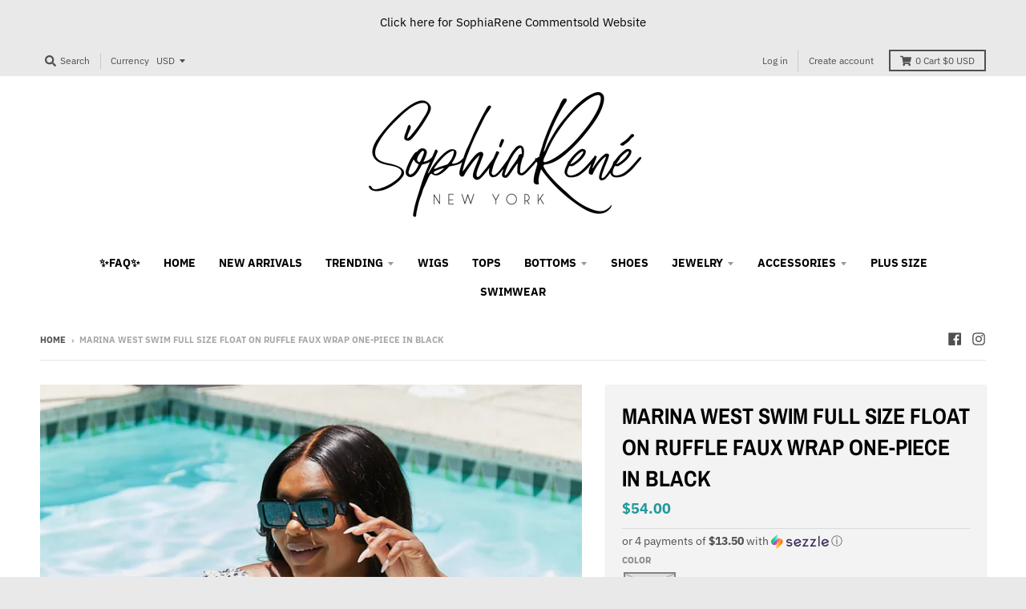

--- FILE ---
content_type: text/html; charset=utf-8
request_url: https://sophiareneboutique.com/products/marina-west-swim-full-size-float-on-ruffle-faux-wrap-one-piece-in-black-1
body_size: 39399
content:
<!doctype html>
<!--[if IE 8]><html class="no-js lt-ie9" lang="en"> <![endif]-->
<!--[if IE 9 ]><html class="ie9 no-js"> <![endif]-->
<!--[if (gt IE 9)|!(IE)]><!--> <html class="no-js" lang="en"> <!--<![endif]-->
<head>
 <!-- Global site tag (gtag.js) - Google Analytics -->
<script async src="https://www.googletagmanager.com/gtag/js?id=UA-194480970-1"></script>
<script>
  window.dataLayer = window.dataLayer || [];
  function gtag(){dataLayer.push(arguments);}
  gtag('js', new Date());

  gtag('config', 'UA-194480970-1');
</script>

  <meta name="facebook-domain-verification" content="c4zugvhkf3f1kgsylshkof7ub8l4kg" />
<!-- Facebook Pixel Code -->
<script>
!function(f,b,e,v,n,t,s)
{if(f.fbq)return;n=f.fbq=function(){n.callMethod?
n.callMethod.apply(n,arguments):n.queue.push(arguments)};
if(!f._fbq)f._fbq=n;n.push=n;n.loaded=!0;n.version='2.0';
n.queue=[];t=b.createElement(e);t.async=!0;
t.src=v;s=b.getElementsByTagName(e)[0];
s.parentNode.insertBefore(t,s)}(window, document,'script',
'https://connect.facebook.net/en_US/fbevents.js');
fbq('init', '416390272529393');
fbq('track', 'PageView');
</script>
<noscript><img height="1" width="1" style="display:none"
src="https://www.facebook.com/tr?id=416390272529393&ev=PageView&noscript=1"
/></noscript>
<!-- End Facebook Pixel Code -->
<meta name="google-site-verification" content="j8sIc2AdxILM8R8Gnz11OBwY6V0nCHECkPhzRAR9wR4" />
  <meta charset="utf-8">
  <meta http-equiv="X-UA-Compatible" content="IE=edge,chrome=1">
  <link rel="canonical" href="https://sophiareneboutique.com/products/marina-west-swim-full-size-float-on-ruffle-faux-wrap-one-piece-in-black-1">
  <meta name="viewport" content="width=device-width,initial-scale=1">
  <meta name="theme-color" content="#209a9a">

  
  <link rel="shortcut icon" href="//sophiareneboutique.com/cdn/shop/files/test1_32x32.png?v=1614292612" type="image/png" />
  

  <title>
    Marina West Swim Full Size Float On Ruffle Faux Wrap One-Piece in Blac &ndash; SophiaRene Boutique
  </title>

  
    <meta name="description" content="This stunning swimsuit combines both elegance and functionality, ensuring you look and feel your best while enjoying the sun and water. The standout feature of this swimsuit is the charming ruffle faux wrap design, which adds a touch of femininity and flair. The wrap-style front with delicate ruffles creates a visually">
  

  <meta property="og:site_name" content="SophiaRene Boutique">
<meta property="og:url" content="https://sophiareneboutique.com/products/marina-west-swim-full-size-float-on-ruffle-faux-wrap-one-piece-in-black-1">
<meta property="og:title" content="Marina West Swim Full Size Float On Ruffle Faux Wrap One-Piece in Black">
<meta property="og:type" content="product">
<meta property="og:description" content="This stunning swimsuit combines both elegance and functionality, ensuring you look and feel your best while enjoying the sun and water. The standout feature of this swimsuit is the charming ruffle faux wrap design, which adds a touch of femininity and flair. The wrap-style front with delicate ruffles creates a visually"><meta property="product:availability" content="oos">
  <meta property="product:price:amount" content="54.00">
  <meta property="product:price:currency" content="USD"><meta property="og:image" content="http://sophiareneboutique.com/cdn/shop/products/25075afea1f8456b8bb961eeb4fd99aa-Max_1200x1200.jpg?v=1684774456">
      <meta property="og:image:secure_url" content="https://sophiareneboutique.com/cdn/shop/products/25075afea1f8456b8bb961eeb4fd99aa-Max_1200x1200.jpg?v=1684774456">
      <meta property="og:image:width" content="800">
      <meta property="og:image:height" content="1200"><meta property="og:image" content="http://sophiareneboutique.com/cdn/shop/products/2830607181634ebb93ed675cfc40c4c0-Max_1200x1200.jpg?v=1684774456">
      <meta property="og:image:secure_url" content="https://sophiareneboutique.com/cdn/shop/products/2830607181634ebb93ed675cfc40c4c0-Max_1200x1200.jpg?v=1684774456">
      <meta property="og:image:width" content="800">
      <meta property="og:image:height" content="1200"><meta property="og:image" content="http://sophiareneboutique.com/cdn/shop/products/cb57f131242f467ca36789be89eae6eb-Max_1200x1200.jpg?v=1684774456">
      <meta property="og:image:secure_url" content="https://sophiareneboutique.com/cdn/shop/products/cb57f131242f467ca36789be89eae6eb-Max_1200x1200.jpg?v=1684774456">
      <meta property="og:image:width" content="800">
      <meta property="og:image:height" content="1200">

<meta name="twitter:site" content="@">
<meta name="twitter:card" content="summary_large_image">
<meta name="twitter:title" content="Marina West Swim Full Size Float On Ruffle Faux Wrap One-Piece in Black">
<meta name="twitter:description" content="This stunning swimsuit combines both elegance and functionality, ensuring you look and feel your best while enjoying the sun and water. The standout feature of this swimsuit is the charming ruffle faux wrap design, which adds a touch of femininity and flair. The wrap-style front with delicate ruffles creates a visually">


  <script>window.performance && window.performance.mark && window.performance.mark('shopify.content_for_header.start');</script><meta name="google-site-verification" content="j8sIc2AdxILM8R8Gnz11OBwY6V0nCHECkPhzRAR9wR4">
<meta id="shopify-digital-wallet" name="shopify-digital-wallet" content="/15693480036/digital_wallets/dialog">
<meta name="shopify-checkout-api-token" content="02ef37aebb1f919f210bb83acbd3d57c">
<meta id="in-context-paypal-metadata" data-shop-id="15693480036" data-venmo-supported="false" data-environment="production" data-locale="en_US" data-paypal-v4="true" data-currency="USD">
<link rel="alternate" type="application/json+oembed" href="https://sophiareneboutique.com/products/marina-west-swim-full-size-float-on-ruffle-faux-wrap-one-piece-in-black-1.oembed">
<script async="async" src="/checkouts/internal/preloads.js?locale=en-US"></script>
<link rel="preconnect" href="https://shop.app" crossorigin="anonymous">
<script async="async" src="https://shop.app/checkouts/internal/preloads.js?locale=en-US&shop_id=15693480036" crossorigin="anonymous"></script>
<script id="shopify-features" type="application/json">{"accessToken":"02ef37aebb1f919f210bb83acbd3d57c","betas":["rich-media-storefront-analytics"],"domain":"sophiareneboutique.com","predictiveSearch":true,"shopId":15693480036,"locale":"en"}</script>
<script>var Shopify = Shopify || {};
Shopify.shop = "sophiareneboutique.myshopify.com";
Shopify.locale = "en";
Shopify.currency = {"active":"USD","rate":"1.0"};
Shopify.country = "US";
Shopify.theme = {"name":"District","id":67684237412,"schema_name":"District","schema_version":"3.2.3","theme_store_id":735,"role":"main"};
Shopify.theme.handle = "null";
Shopify.theme.style = {"id":null,"handle":null};
Shopify.cdnHost = "sophiareneboutique.com/cdn";
Shopify.routes = Shopify.routes || {};
Shopify.routes.root = "/";</script>
<script type="module">!function(o){(o.Shopify=o.Shopify||{}).modules=!0}(window);</script>
<script>!function(o){function n(){var o=[];function n(){o.push(Array.prototype.slice.apply(arguments))}return n.q=o,n}var t=o.Shopify=o.Shopify||{};t.loadFeatures=n(),t.autoloadFeatures=n()}(window);</script>
<script>
  window.ShopifyPay = window.ShopifyPay || {};
  window.ShopifyPay.apiHost = "shop.app\/pay";
  window.ShopifyPay.redirectState = null;
</script>
<script id="shop-js-analytics" type="application/json">{"pageType":"product"}</script>
<script defer="defer" async type="module" src="//sophiareneboutique.com/cdn/shopifycloud/shop-js/modules/v2/client.init-shop-cart-sync_BN7fPSNr.en.esm.js"></script>
<script defer="defer" async type="module" src="//sophiareneboutique.com/cdn/shopifycloud/shop-js/modules/v2/chunk.common_Cbph3Kss.esm.js"></script>
<script defer="defer" async type="module" src="//sophiareneboutique.com/cdn/shopifycloud/shop-js/modules/v2/chunk.modal_DKumMAJ1.esm.js"></script>
<script type="module">
  await import("//sophiareneboutique.com/cdn/shopifycloud/shop-js/modules/v2/client.init-shop-cart-sync_BN7fPSNr.en.esm.js");
await import("//sophiareneboutique.com/cdn/shopifycloud/shop-js/modules/v2/chunk.common_Cbph3Kss.esm.js");
await import("//sophiareneboutique.com/cdn/shopifycloud/shop-js/modules/v2/chunk.modal_DKumMAJ1.esm.js");

  window.Shopify.SignInWithShop?.initShopCartSync?.({"fedCMEnabled":true,"windoidEnabled":true});

</script>
<script>
  window.Shopify = window.Shopify || {};
  if (!window.Shopify.featureAssets) window.Shopify.featureAssets = {};
  window.Shopify.featureAssets['shop-js'] = {"shop-cart-sync":["modules/v2/client.shop-cart-sync_CJVUk8Jm.en.esm.js","modules/v2/chunk.common_Cbph3Kss.esm.js","modules/v2/chunk.modal_DKumMAJ1.esm.js"],"init-fed-cm":["modules/v2/client.init-fed-cm_7Fvt41F4.en.esm.js","modules/v2/chunk.common_Cbph3Kss.esm.js","modules/v2/chunk.modal_DKumMAJ1.esm.js"],"init-shop-email-lookup-coordinator":["modules/v2/client.init-shop-email-lookup-coordinator_Cc088_bR.en.esm.js","modules/v2/chunk.common_Cbph3Kss.esm.js","modules/v2/chunk.modal_DKumMAJ1.esm.js"],"init-windoid":["modules/v2/client.init-windoid_hPopwJRj.en.esm.js","modules/v2/chunk.common_Cbph3Kss.esm.js","modules/v2/chunk.modal_DKumMAJ1.esm.js"],"shop-button":["modules/v2/client.shop-button_B0jaPSNF.en.esm.js","modules/v2/chunk.common_Cbph3Kss.esm.js","modules/v2/chunk.modal_DKumMAJ1.esm.js"],"shop-cash-offers":["modules/v2/client.shop-cash-offers_DPIskqss.en.esm.js","modules/v2/chunk.common_Cbph3Kss.esm.js","modules/v2/chunk.modal_DKumMAJ1.esm.js"],"shop-toast-manager":["modules/v2/client.shop-toast-manager_CK7RT69O.en.esm.js","modules/v2/chunk.common_Cbph3Kss.esm.js","modules/v2/chunk.modal_DKumMAJ1.esm.js"],"init-shop-cart-sync":["modules/v2/client.init-shop-cart-sync_BN7fPSNr.en.esm.js","modules/v2/chunk.common_Cbph3Kss.esm.js","modules/v2/chunk.modal_DKumMAJ1.esm.js"],"init-customer-accounts-sign-up":["modules/v2/client.init-customer-accounts-sign-up_CfPf4CXf.en.esm.js","modules/v2/client.shop-login-button_DeIztwXF.en.esm.js","modules/v2/chunk.common_Cbph3Kss.esm.js","modules/v2/chunk.modal_DKumMAJ1.esm.js"],"pay-button":["modules/v2/client.pay-button_CgIwFSYN.en.esm.js","modules/v2/chunk.common_Cbph3Kss.esm.js","modules/v2/chunk.modal_DKumMAJ1.esm.js"],"init-customer-accounts":["modules/v2/client.init-customer-accounts_DQ3x16JI.en.esm.js","modules/v2/client.shop-login-button_DeIztwXF.en.esm.js","modules/v2/chunk.common_Cbph3Kss.esm.js","modules/v2/chunk.modal_DKumMAJ1.esm.js"],"avatar":["modules/v2/client.avatar_BTnouDA3.en.esm.js"],"init-shop-for-new-customer-accounts":["modules/v2/client.init-shop-for-new-customer-accounts_CsZy_esa.en.esm.js","modules/v2/client.shop-login-button_DeIztwXF.en.esm.js","modules/v2/chunk.common_Cbph3Kss.esm.js","modules/v2/chunk.modal_DKumMAJ1.esm.js"],"shop-follow-button":["modules/v2/client.shop-follow-button_BRMJjgGd.en.esm.js","modules/v2/chunk.common_Cbph3Kss.esm.js","modules/v2/chunk.modal_DKumMAJ1.esm.js"],"checkout-modal":["modules/v2/client.checkout-modal_B9Drz_yf.en.esm.js","modules/v2/chunk.common_Cbph3Kss.esm.js","modules/v2/chunk.modal_DKumMAJ1.esm.js"],"shop-login-button":["modules/v2/client.shop-login-button_DeIztwXF.en.esm.js","modules/v2/chunk.common_Cbph3Kss.esm.js","modules/v2/chunk.modal_DKumMAJ1.esm.js"],"lead-capture":["modules/v2/client.lead-capture_DXYzFM3R.en.esm.js","modules/v2/chunk.common_Cbph3Kss.esm.js","modules/v2/chunk.modal_DKumMAJ1.esm.js"],"shop-login":["modules/v2/client.shop-login_CA5pJqmO.en.esm.js","modules/v2/chunk.common_Cbph3Kss.esm.js","modules/v2/chunk.modal_DKumMAJ1.esm.js"],"payment-terms":["modules/v2/client.payment-terms_BxzfvcZJ.en.esm.js","modules/v2/chunk.common_Cbph3Kss.esm.js","modules/v2/chunk.modal_DKumMAJ1.esm.js"]};
</script>
<script>(function() {
  var isLoaded = false;
  function asyncLoad() {
    if (isLoaded) return;
    isLoaded = true;
    var urls = ["https:\/\/bingshoppingtool-t2app-prod.trafficmanager.net\/uet\/tracking_script?shop=sophiareneboutique.myshopify.com"];
    for (var i = 0; i < urls.length; i++) {
      var s = document.createElement('script');
      s.type = 'text/javascript';
      s.async = true;
      s.src = urls[i];
      var x = document.getElementsByTagName('script')[0];
      x.parentNode.insertBefore(s, x);
    }
  };
  if(window.attachEvent) {
    window.attachEvent('onload', asyncLoad);
  } else {
    window.addEventListener('load', asyncLoad, false);
  }
})();</script>
<script id="__st">var __st={"a":15693480036,"offset":-18000,"reqid":"2bad9b6f-5379-4b2a-ae1a-4c09a090bc55-1769820731","pageurl":"sophiareneboutique.com\/products\/marina-west-swim-full-size-float-on-ruffle-faux-wrap-one-piece-in-black-1","u":"eddf3285ff35","p":"product","rtyp":"product","rid":8059137655038};</script>
<script>window.ShopifyPaypalV4VisibilityTracking = true;</script>
<script id="captcha-bootstrap">!function(){'use strict';const t='contact',e='account',n='new_comment',o=[[t,t],['blogs',n],['comments',n],[t,'customer']],c=[[e,'customer_login'],[e,'guest_login'],[e,'recover_customer_password'],[e,'create_customer']],r=t=>t.map((([t,e])=>`form[action*='/${t}']:not([data-nocaptcha='true']) input[name='form_type'][value='${e}']`)).join(','),a=t=>()=>t?[...document.querySelectorAll(t)].map((t=>t.form)):[];function s(){const t=[...o],e=r(t);return a(e)}const i='password',u='form_key',d=['recaptcha-v3-token','g-recaptcha-response','h-captcha-response',i],f=()=>{try{return window.sessionStorage}catch{return}},m='__shopify_v',_=t=>t.elements[u];function p(t,e,n=!1){try{const o=window.sessionStorage,c=JSON.parse(o.getItem(e)),{data:r}=function(t){const{data:e,action:n}=t;return t[m]||n?{data:e,action:n}:{data:t,action:n}}(c);for(const[e,n]of Object.entries(r))t.elements[e]&&(t.elements[e].value=n);n&&o.removeItem(e)}catch(o){console.error('form repopulation failed',{error:o})}}const l='form_type',E='cptcha';function T(t){t.dataset[E]=!0}const w=window,h=w.document,L='Shopify',v='ce_forms',y='captcha';let A=!1;((t,e)=>{const n=(g='f06e6c50-85a8-45c8-87d0-21a2b65856fe',I='https://cdn.shopify.com/shopifycloud/storefront-forms-hcaptcha/ce_storefront_forms_captcha_hcaptcha.v1.5.2.iife.js',D={infoText:'Protected by hCaptcha',privacyText:'Privacy',termsText:'Terms'},(t,e,n)=>{const o=w[L][v],c=o.bindForm;if(c)return c(t,g,e,D).then(n);var r;o.q.push([[t,g,e,D],n]),r=I,A||(h.body.append(Object.assign(h.createElement('script'),{id:'captcha-provider',async:!0,src:r})),A=!0)});var g,I,D;w[L]=w[L]||{},w[L][v]=w[L][v]||{},w[L][v].q=[],w[L][y]=w[L][y]||{},w[L][y].protect=function(t,e){n(t,void 0,e),T(t)},Object.freeze(w[L][y]),function(t,e,n,w,h,L){const[v,y,A,g]=function(t,e,n){const i=e?o:[],u=t?c:[],d=[...i,...u],f=r(d),m=r(i),_=r(d.filter((([t,e])=>n.includes(e))));return[a(f),a(m),a(_),s()]}(w,h,L),I=t=>{const e=t.target;return e instanceof HTMLFormElement?e:e&&e.form},D=t=>v().includes(t);t.addEventListener('submit',(t=>{const e=I(t);if(!e)return;const n=D(e)&&!e.dataset.hcaptchaBound&&!e.dataset.recaptchaBound,o=_(e),c=g().includes(e)&&(!o||!o.value);(n||c)&&t.preventDefault(),c&&!n&&(function(t){try{if(!f())return;!function(t){const e=f();if(!e)return;const n=_(t);if(!n)return;const o=n.value;o&&e.removeItem(o)}(t);const e=Array.from(Array(32),(()=>Math.random().toString(36)[2])).join('');!function(t,e){_(t)||t.append(Object.assign(document.createElement('input'),{type:'hidden',name:u})),t.elements[u].value=e}(t,e),function(t,e){const n=f();if(!n)return;const o=[...t.querySelectorAll(`input[type='${i}']`)].map((({name:t})=>t)),c=[...d,...o],r={};for(const[a,s]of new FormData(t).entries())c.includes(a)||(r[a]=s);n.setItem(e,JSON.stringify({[m]:1,action:t.action,data:r}))}(t,e)}catch(e){console.error('failed to persist form',e)}}(e),e.submit())}));const S=(t,e)=>{t&&!t.dataset[E]&&(n(t,e.some((e=>e===t))),T(t))};for(const o of['focusin','change'])t.addEventListener(o,(t=>{const e=I(t);D(e)&&S(e,y())}));const B=e.get('form_key'),M=e.get(l),P=B&&M;t.addEventListener('DOMContentLoaded',(()=>{const t=y();if(P)for(const e of t)e.elements[l].value===M&&p(e,B);[...new Set([...A(),...v().filter((t=>'true'===t.dataset.shopifyCaptcha))])].forEach((e=>S(e,t)))}))}(h,new URLSearchParams(w.location.search),n,t,e,['guest_login'])})(!0,!0)}();</script>
<script integrity="sha256-4kQ18oKyAcykRKYeNunJcIwy7WH5gtpwJnB7kiuLZ1E=" data-source-attribution="shopify.loadfeatures" defer="defer" src="//sophiareneboutique.com/cdn/shopifycloud/storefront/assets/storefront/load_feature-a0a9edcb.js" crossorigin="anonymous"></script>
<script crossorigin="anonymous" defer="defer" src="//sophiareneboutique.com/cdn/shopifycloud/storefront/assets/shopify_pay/storefront-65b4c6d7.js?v=20250812"></script>
<script data-source-attribution="shopify.dynamic_checkout.dynamic.init">var Shopify=Shopify||{};Shopify.PaymentButton=Shopify.PaymentButton||{isStorefrontPortableWallets:!0,init:function(){window.Shopify.PaymentButton.init=function(){};var t=document.createElement("script");t.src="https://sophiareneboutique.com/cdn/shopifycloud/portable-wallets/latest/portable-wallets.en.js",t.type="module",document.head.appendChild(t)}};
</script>
<script data-source-attribution="shopify.dynamic_checkout.buyer_consent">
  function portableWalletsHideBuyerConsent(e){var t=document.getElementById("shopify-buyer-consent"),n=document.getElementById("shopify-subscription-policy-button");t&&n&&(t.classList.add("hidden"),t.setAttribute("aria-hidden","true"),n.removeEventListener("click",e))}function portableWalletsShowBuyerConsent(e){var t=document.getElementById("shopify-buyer-consent"),n=document.getElementById("shopify-subscription-policy-button");t&&n&&(t.classList.remove("hidden"),t.removeAttribute("aria-hidden"),n.addEventListener("click",e))}window.Shopify?.PaymentButton&&(window.Shopify.PaymentButton.hideBuyerConsent=portableWalletsHideBuyerConsent,window.Shopify.PaymentButton.showBuyerConsent=portableWalletsShowBuyerConsent);
</script>
<script>
  function portableWalletsCleanup(e){e&&e.src&&console.error("Failed to load portable wallets script "+e.src);var t=document.querySelectorAll("shopify-accelerated-checkout .shopify-payment-button__skeleton, shopify-accelerated-checkout-cart .wallet-cart-button__skeleton"),e=document.getElementById("shopify-buyer-consent");for(let e=0;e<t.length;e++)t[e].remove();e&&e.remove()}function portableWalletsNotLoadedAsModule(e){e instanceof ErrorEvent&&"string"==typeof e.message&&e.message.includes("import.meta")&&"string"==typeof e.filename&&e.filename.includes("portable-wallets")&&(window.removeEventListener("error",portableWalletsNotLoadedAsModule),window.Shopify.PaymentButton.failedToLoad=e,"loading"===document.readyState?document.addEventListener("DOMContentLoaded",window.Shopify.PaymentButton.init):window.Shopify.PaymentButton.init())}window.addEventListener("error",portableWalletsNotLoadedAsModule);
</script>

<script type="module" src="https://sophiareneboutique.com/cdn/shopifycloud/portable-wallets/latest/portable-wallets.en.js" onError="portableWalletsCleanup(this)" crossorigin="anonymous"></script>
<script nomodule>
  document.addEventListener("DOMContentLoaded", portableWalletsCleanup);
</script>

<link id="shopify-accelerated-checkout-styles" rel="stylesheet" media="screen" href="https://sophiareneboutique.com/cdn/shopifycloud/portable-wallets/latest/accelerated-checkout-backwards-compat.css" crossorigin="anonymous">
<style id="shopify-accelerated-checkout-cart">
        #shopify-buyer-consent {
  margin-top: 1em;
  display: inline-block;
  width: 100%;
}

#shopify-buyer-consent.hidden {
  display: none;
}

#shopify-subscription-policy-button {
  background: none;
  border: none;
  padding: 0;
  text-decoration: underline;
  font-size: inherit;
  cursor: pointer;
}

#shopify-subscription-policy-button::before {
  box-shadow: none;
}

      </style>

<script>window.performance && window.performance.mark && window.performance.mark('shopify.content_for_header.end');</script>
  <link href="//sophiareneboutique.com/cdn/shop/t/10/assets/theme.scss.css?v=73339846751855868591759259271" rel="stylesheet" type="text/css" media="all" />

  

  <script>
    window.StyleHatch = window.StyleHatch || {};
    StyleHatch.Strings = {
      instagramAddToken: "Add your Instagram access token.",
      instagramInvalidToken: "The Instagram access token is invalid. Check to make sure you added the complete token.",
      instagramRateLimitToken: "Your store is currently over Instagram\u0026#39;s rate limit. Contact Style Hatch support for details.",
      addToCart: "Add to Cart",
      soldOut: "Sold Out",
      addressError: "Error looking up that address",
      addressNoResults: "No results for that address",
      addressQueryLimit: "You have exceeded the Google API usage limit. Consider upgrading to a \u003ca href=\"https:\/\/developers.google.com\/maps\/premium\/usage-limits\"\u003ePremium Plan\u003c\/a\u003e.",
      authError: "There was a problem authenticating your Google Maps account.",
      agreeNotice: "You must agree with the terms and conditions of sales to check out."
    }
    StyleHatch.currencyFormat = "${{amount}}";
    StyleHatch.ajaxCartEnable = true;
    StyleHatch.cartData = {"note":null,"attributes":{},"original_total_price":0,"total_price":0,"total_discount":0,"total_weight":0.0,"item_count":0,"items":[],"requires_shipping":false,"currency":"USD","items_subtotal_price":0,"cart_level_discount_applications":[],"checkout_charge_amount":0};
    // Post defer
    window.addEventListener('DOMContentLoaded', function() {
      (function( $ ) {
      

      
      
      })(jq223);
    });
    document.documentElement.className = document.documentElement.className.replace('no-js', 'js');
  </script>
  <script type="text/javascript">
    window.lazySizesConfig = window.lazySizesConfig || {};
    window.lazySizesConfig.loadMode = 1;
  </script>
  <!--[if (gt IE 9)|!(IE)]><!--><script src="//sophiareneboutique.com/cdn/shop/t/10/assets/lazysizes.min.js?v=7751732480983734371553643423" async="async"></script><!--<![endif]-->
  <!--[if lte IE 9]><script src="//sophiareneboutique.com/cdn/shop/t/10/assets/lazysizes.min.js?v=7751732480983734371553643423"></script><![endif]-->
  <!--[if (gt IE 9)|!(IE)]><!--><script src="//sophiareneboutique.com/cdn/shop/t/10/assets/vendor.js?v=77013376826517269021553643424" defer="defer"></script><!--<![endif]-->
  <!--[if lte IE 9]><script src="//sophiareneboutique.com/cdn/shop/t/10/assets/vendor.js?v=77013376826517269021553643424"></script><![endif]-->
  
    <script>
StyleHatch.currencyConverter = true;
StyleHatch.shopCurrency = 'USD';
StyleHatch.defaultCurrency = 'USD';
// Formatting
StyleHatch.currencyConverterFormat = 'money_with_currency_format';
StyleHatch.moneyWithCurrencyFormat = "${{amount}} USD";
StyleHatch.moneyFormat = "${{amount}}";
</script>
<!--[if (gt IE 9)|!(IE)]><!--><script src="//cdn.shopify.com/s/javascripts/currencies.js" defer="defer"></script><!--<![endif]-->
<!--[if lte IE 9]><script src="//cdn.shopify.com/s/javascripts/currencies.js"></script><![endif]-->
<!--[if (gt IE 9)|!(IE)]><!--><script src="//sophiareneboutique.com/cdn/shop/t/10/assets/jquery.currencies.min.js?v=152637954936623000011553643423" defer="defer"></script><!--<![endif]-->
<!--[if lte IE 9]><script src="//sophiareneboutique.com/cdn/shop/t/10/assets/jquery.currencies.min.js?v=152637954936623000011553643423"></script><![endif]-->

  
  <!--[if (gt IE 9)|!(IE)]><!--><script src="//sophiareneboutique.com/cdn/shop/t/10/assets/theme.min.js?v=5479472385665187771553643424" defer="defer"></script><!--<![endif]-->
  <!--[if lte IE 9]><script src="//sophiareneboutique.com/cdn/shop/t/10/assets/theme.min.js?v=5479472385665187771553643424"></script><![endif]-->

<!-- "snippets/booster-common.liquid" was not rendered, the associated app was uninstalled -->
<link href="https://monorail-edge.shopifysvc.com" rel="dns-prefetch">
<script>(function(){if ("sendBeacon" in navigator && "performance" in window) {try {var session_token_from_headers = performance.getEntriesByType('navigation')[0].serverTiming.find(x => x.name == '_s').description;} catch {var session_token_from_headers = undefined;}var session_cookie_matches = document.cookie.match(/_shopify_s=([^;]*)/);var session_token_from_cookie = session_cookie_matches && session_cookie_matches.length === 2 ? session_cookie_matches[1] : "";var session_token = session_token_from_headers || session_token_from_cookie || "";function handle_abandonment_event(e) {var entries = performance.getEntries().filter(function(entry) {return /monorail-edge.shopifysvc.com/.test(entry.name);});if (!window.abandonment_tracked && entries.length === 0) {window.abandonment_tracked = true;var currentMs = Date.now();var navigation_start = performance.timing.navigationStart;var payload = {shop_id: 15693480036,url: window.location.href,navigation_start,duration: currentMs - navigation_start,session_token,page_type: "product"};window.navigator.sendBeacon("https://monorail-edge.shopifysvc.com/v1/produce", JSON.stringify({schema_id: "online_store_buyer_site_abandonment/1.1",payload: payload,metadata: {event_created_at_ms: currentMs,event_sent_at_ms: currentMs}}));}}window.addEventListener('pagehide', handle_abandonment_event);}}());</script>
<script id="web-pixels-manager-setup">(function e(e,d,r,n,o){if(void 0===o&&(o={}),!Boolean(null===(a=null===(i=window.Shopify)||void 0===i?void 0:i.analytics)||void 0===a?void 0:a.replayQueue)){var i,a;window.Shopify=window.Shopify||{};var t=window.Shopify;t.analytics=t.analytics||{};var s=t.analytics;s.replayQueue=[],s.publish=function(e,d,r){return s.replayQueue.push([e,d,r]),!0};try{self.performance.mark("wpm:start")}catch(e){}var l=function(){var e={modern:/Edge?\/(1{2}[4-9]|1[2-9]\d|[2-9]\d{2}|\d{4,})\.\d+(\.\d+|)|Firefox\/(1{2}[4-9]|1[2-9]\d|[2-9]\d{2}|\d{4,})\.\d+(\.\d+|)|Chrom(ium|e)\/(9{2}|\d{3,})\.\d+(\.\d+|)|(Maci|X1{2}).+ Version\/(15\.\d+|(1[6-9]|[2-9]\d|\d{3,})\.\d+)([,.]\d+|)( \(\w+\)|)( Mobile\/\w+|) Safari\/|Chrome.+OPR\/(9{2}|\d{3,})\.\d+\.\d+|(CPU[ +]OS|iPhone[ +]OS|CPU[ +]iPhone|CPU IPhone OS|CPU iPad OS)[ +]+(15[._]\d+|(1[6-9]|[2-9]\d|\d{3,})[._]\d+)([._]\d+|)|Android:?[ /-](13[3-9]|1[4-9]\d|[2-9]\d{2}|\d{4,})(\.\d+|)(\.\d+|)|Android.+Firefox\/(13[5-9]|1[4-9]\d|[2-9]\d{2}|\d{4,})\.\d+(\.\d+|)|Android.+Chrom(ium|e)\/(13[3-9]|1[4-9]\d|[2-9]\d{2}|\d{4,})\.\d+(\.\d+|)|SamsungBrowser\/([2-9]\d|\d{3,})\.\d+/,legacy:/Edge?\/(1[6-9]|[2-9]\d|\d{3,})\.\d+(\.\d+|)|Firefox\/(5[4-9]|[6-9]\d|\d{3,})\.\d+(\.\d+|)|Chrom(ium|e)\/(5[1-9]|[6-9]\d|\d{3,})\.\d+(\.\d+|)([\d.]+$|.*Safari\/(?![\d.]+ Edge\/[\d.]+$))|(Maci|X1{2}).+ Version\/(10\.\d+|(1[1-9]|[2-9]\d|\d{3,})\.\d+)([,.]\d+|)( \(\w+\)|)( Mobile\/\w+|) Safari\/|Chrome.+OPR\/(3[89]|[4-9]\d|\d{3,})\.\d+\.\d+|(CPU[ +]OS|iPhone[ +]OS|CPU[ +]iPhone|CPU IPhone OS|CPU iPad OS)[ +]+(10[._]\d+|(1[1-9]|[2-9]\d|\d{3,})[._]\d+)([._]\d+|)|Android:?[ /-](13[3-9]|1[4-9]\d|[2-9]\d{2}|\d{4,})(\.\d+|)(\.\d+|)|Mobile Safari.+OPR\/([89]\d|\d{3,})\.\d+\.\d+|Android.+Firefox\/(13[5-9]|1[4-9]\d|[2-9]\d{2}|\d{4,})\.\d+(\.\d+|)|Android.+Chrom(ium|e)\/(13[3-9]|1[4-9]\d|[2-9]\d{2}|\d{4,})\.\d+(\.\d+|)|Android.+(UC? ?Browser|UCWEB|U3)[ /]?(15\.([5-9]|\d{2,})|(1[6-9]|[2-9]\d|\d{3,})\.\d+)\.\d+|SamsungBrowser\/(5\.\d+|([6-9]|\d{2,})\.\d+)|Android.+MQ{2}Browser\/(14(\.(9|\d{2,})|)|(1[5-9]|[2-9]\d|\d{3,})(\.\d+|))(\.\d+|)|K[Aa][Ii]OS\/(3\.\d+|([4-9]|\d{2,})\.\d+)(\.\d+|)/},d=e.modern,r=e.legacy,n=navigator.userAgent;return n.match(d)?"modern":n.match(r)?"legacy":"unknown"}(),u="modern"===l?"modern":"legacy",c=(null!=n?n:{modern:"",legacy:""})[u],f=function(e){return[e.baseUrl,"/wpm","/b",e.hashVersion,"modern"===e.buildTarget?"m":"l",".js"].join("")}({baseUrl:d,hashVersion:r,buildTarget:u}),m=function(e){var d=e.version,r=e.bundleTarget,n=e.surface,o=e.pageUrl,i=e.monorailEndpoint;return{emit:function(e){var a=e.status,t=e.errorMsg,s=(new Date).getTime(),l=JSON.stringify({metadata:{event_sent_at_ms:s},events:[{schema_id:"web_pixels_manager_load/3.1",payload:{version:d,bundle_target:r,page_url:o,status:a,surface:n,error_msg:t},metadata:{event_created_at_ms:s}}]});if(!i)return console&&console.warn&&console.warn("[Web Pixels Manager] No Monorail endpoint provided, skipping logging."),!1;try{return self.navigator.sendBeacon.bind(self.navigator)(i,l)}catch(e){}var u=new XMLHttpRequest;try{return u.open("POST",i,!0),u.setRequestHeader("Content-Type","text/plain"),u.send(l),!0}catch(e){return console&&console.warn&&console.warn("[Web Pixels Manager] Got an unhandled error while logging to Monorail."),!1}}}}({version:r,bundleTarget:l,surface:e.surface,pageUrl:self.location.href,monorailEndpoint:e.monorailEndpoint});try{o.browserTarget=l,function(e){var d=e.src,r=e.async,n=void 0===r||r,o=e.onload,i=e.onerror,a=e.sri,t=e.scriptDataAttributes,s=void 0===t?{}:t,l=document.createElement("script"),u=document.querySelector("head"),c=document.querySelector("body");if(l.async=n,l.src=d,a&&(l.integrity=a,l.crossOrigin="anonymous"),s)for(var f in s)if(Object.prototype.hasOwnProperty.call(s,f))try{l.dataset[f]=s[f]}catch(e){}if(o&&l.addEventListener("load",o),i&&l.addEventListener("error",i),u)u.appendChild(l);else{if(!c)throw new Error("Did not find a head or body element to append the script");c.appendChild(l)}}({src:f,async:!0,onload:function(){if(!function(){var e,d;return Boolean(null===(d=null===(e=window.Shopify)||void 0===e?void 0:e.analytics)||void 0===d?void 0:d.initialized)}()){var d=window.webPixelsManager.init(e)||void 0;if(d){var r=window.Shopify.analytics;r.replayQueue.forEach((function(e){var r=e[0],n=e[1],o=e[2];d.publishCustomEvent(r,n,o)})),r.replayQueue=[],r.publish=d.publishCustomEvent,r.visitor=d.visitor,r.initialized=!0}}},onerror:function(){return m.emit({status:"failed",errorMsg:"".concat(f," has failed to load")})},sri:function(e){var d=/^sha384-[A-Za-z0-9+/=]+$/;return"string"==typeof e&&d.test(e)}(c)?c:"",scriptDataAttributes:o}),m.emit({status:"loading"})}catch(e){m.emit({status:"failed",errorMsg:(null==e?void 0:e.message)||"Unknown error"})}}})({shopId: 15693480036,storefrontBaseUrl: "https://sophiareneboutique.com",extensionsBaseUrl: "https://extensions.shopifycdn.com/cdn/shopifycloud/web-pixels-manager",monorailEndpoint: "https://monorail-edge.shopifysvc.com/unstable/produce_batch",surface: "storefront-renderer",enabledBetaFlags: ["2dca8a86"],webPixelsConfigList: [{"id":"481689854","configuration":"{\"config\":\"{\\\"pixel_id\\\":\\\"AW-936975998\\\",\\\"target_country\\\":\\\"US\\\",\\\"gtag_events\\\":[{\\\"type\\\":\\\"search\\\",\\\"action_label\\\":\\\"AW-936975998\\\/KREiCPKmp9YBEP685L4D\\\"},{\\\"type\\\":\\\"begin_checkout\\\",\\\"action_label\\\":\\\"AW-936975998\\\/AnruCO-mp9YBEP685L4D\\\"},{\\\"type\\\":\\\"view_item\\\",\\\"action_label\\\":[\\\"AW-936975998\\\/zUWgCOmmp9YBEP685L4D\\\",\\\"MC-25HKKXQKBQ\\\"]},{\\\"type\\\":\\\"purchase\\\",\\\"action_label\\\":[\\\"AW-936975998\\\/Lb6FCOamp9YBEP685L4D\\\",\\\"MC-25HKKXQKBQ\\\"]},{\\\"type\\\":\\\"page_view\\\",\\\"action_label\\\":[\\\"AW-936975998\\\/JEhZCOOmp9YBEP685L4D\\\",\\\"MC-25HKKXQKBQ\\\"]},{\\\"type\\\":\\\"add_payment_info\\\",\\\"action_label\\\":\\\"AW-936975998\\\/M3tyCPWmp9YBEP685L4D\\\"},{\\\"type\\\":\\\"add_to_cart\\\",\\\"action_label\\\":\\\"AW-936975998\\\/l0AnCOymp9YBEP685L4D\\\"}],\\\"enable_monitoring_mode\\\":false}\"}","eventPayloadVersion":"v1","runtimeContext":"OPEN","scriptVersion":"b2a88bafab3e21179ed38636efcd8a93","type":"APP","apiClientId":1780363,"privacyPurposes":[],"dataSharingAdjustments":{"protectedCustomerApprovalScopes":["read_customer_address","read_customer_email","read_customer_name","read_customer_personal_data","read_customer_phone"]}},{"id":"175079678","configuration":"{\"pixel_id\":\"2213520668897043\",\"pixel_type\":\"facebook_pixel\",\"metaapp_system_user_token\":\"-\"}","eventPayloadVersion":"v1","runtimeContext":"OPEN","scriptVersion":"ca16bc87fe92b6042fbaa3acc2fbdaa6","type":"APP","apiClientId":2329312,"privacyPurposes":["ANALYTICS","MARKETING","SALE_OF_DATA"],"dataSharingAdjustments":{"protectedCustomerApprovalScopes":["read_customer_address","read_customer_email","read_customer_name","read_customer_personal_data","read_customer_phone"]}},{"id":"67567870","configuration":"{\"tagID\":\"2612488536338\"}","eventPayloadVersion":"v1","runtimeContext":"STRICT","scriptVersion":"18031546ee651571ed29edbe71a3550b","type":"APP","apiClientId":3009811,"privacyPurposes":["ANALYTICS","MARKETING","SALE_OF_DATA"],"dataSharingAdjustments":{"protectedCustomerApprovalScopes":["read_customer_address","read_customer_email","read_customer_name","read_customer_personal_data","read_customer_phone"]}},{"id":"55083262","eventPayloadVersion":"v1","runtimeContext":"LAX","scriptVersion":"1","type":"CUSTOM","privacyPurposes":["MARKETING"],"name":"Meta pixel (migrated)"},{"id":"shopify-app-pixel","configuration":"{}","eventPayloadVersion":"v1","runtimeContext":"STRICT","scriptVersion":"0450","apiClientId":"shopify-pixel","type":"APP","privacyPurposes":["ANALYTICS","MARKETING"]},{"id":"shopify-custom-pixel","eventPayloadVersion":"v1","runtimeContext":"LAX","scriptVersion":"0450","apiClientId":"shopify-pixel","type":"CUSTOM","privacyPurposes":["ANALYTICS","MARKETING"]}],isMerchantRequest: false,initData: {"shop":{"name":"SophiaRene Boutique","paymentSettings":{"currencyCode":"USD"},"myshopifyDomain":"sophiareneboutique.myshopify.com","countryCode":"US","storefrontUrl":"https:\/\/sophiareneboutique.com"},"customer":null,"cart":null,"checkout":null,"productVariants":[{"price":{"amount":54.0,"currencyCode":"USD"},"product":{"title":"Marina West Swim Full Size Float On Ruffle Faux Wrap One-Piece in Black","vendor":"Trendsi","id":"8059137655038","untranslatedTitle":"Marina West Swim Full Size Float On Ruffle Faux Wrap One-Piece in Black","url":"\/products\/marina-west-swim-full-size-float-on-ruffle-faux-wrap-one-piece-in-black-1","type":""},"id":"44039738622206","image":{"src":"\/\/sophiareneboutique.com\/cdn\/shop\/products\/25075afea1f8456b8bb961eeb4fd99aa-Max.jpg?v=1684774456"},"sku":"101000742724415","title":"Plaid \/ S","untranslatedTitle":"Plaid \/ S"},{"price":{"amount":54.0,"currencyCode":"USD"},"product":{"title":"Marina West Swim Full Size Float On Ruffle Faux Wrap One-Piece in Black","vendor":"Trendsi","id":"8059137655038","untranslatedTitle":"Marina West Swim Full Size Float On Ruffle Faux Wrap One-Piece in Black","url":"\/products\/marina-west-swim-full-size-float-on-ruffle-faux-wrap-one-piece-in-black-1","type":""},"id":"44039738654974","image":{"src":"\/\/sophiareneboutique.com\/cdn\/shop\/products\/25075afea1f8456b8bb961eeb4fd99aa-Max.jpg?v=1684774456"},"sku":"101000742722531","title":"Plaid \/ M","untranslatedTitle":"Plaid \/ M"},{"price":{"amount":54.0,"currencyCode":"USD"},"product":{"title":"Marina West Swim Full Size Float On Ruffle Faux Wrap One-Piece in Black","vendor":"Trendsi","id":"8059137655038","untranslatedTitle":"Marina West Swim Full Size Float On Ruffle Faux Wrap One-Piece in Black","url":"\/products\/marina-west-swim-full-size-float-on-ruffle-faux-wrap-one-piece-in-black-1","type":""},"id":"44039738687742","image":{"src":"\/\/sophiareneboutique.com\/cdn\/shop\/products\/25075afea1f8456b8bb961eeb4fd99aa-Max.jpg?v=1684774456"},"sku":"101000742722424","title":"Plaid \/ L","untranslatedTitle":"Plaid \/ L"},{"price":{"amount":54.0,"currencyCode":"USD"},"product":{"title":"Marina West Swim Full Size Float On Ruffle Faux Wrap One-Piece in Black","vendor":"Trendsi","id":"8059137655038","untranslatedTitle":"Marina West Swim Full Size Float On Ruffle Faux Wrap One-Piece in Black","url":"\/products\/marina-west-swim-full-size-float-on-ruffle-faux-wrap-one-piece-in-black-1","type":""},"id":"44039738720510","image":{"src":"\/\/sophiareneboutique.com\/cdn\/shop\/products\/25075afea1f8456b8bb961eeb4fd99aa-Max.jpg?v=1684774456"},"sku":"101000742720928","title":"Plaid \/ XL","untranslatedTitle":"Plaid \/ XL"},{"price":{"amount":54.0,"currencyCode":"USD"},"product":{"title":"Marina West Swim Full Size Float On Ruffle Faux Wrap One-Piece in Black","vendor":"Trendsi","id":"8059137655038","untranslatedTitle":"Marina West Swim Full Size Float On Ruffle Faux Wrap One-Piece in Black","url":"\/products\/marina-west-swim-full-size-float-on-ruffle-faux-wrap-one-piece-in-black-1","type":""},"id":"44039738753278","image":{"src":"\/\/sophiareneboutique.com\/cdn\/shop\/products\/25075afea1f8456b8bb961eeb4fd99aa-Max.jpg?v=1684774456"},"sku":"101000742721538","title":"Plaid \/ 2XL","untranslatedTitle":"Plaid \/ 2XL"},{"price":{"amount":54.0,"currencyCode":"USD"},"product":{"title":"Marina West Swim Full Size Float On Ruffle Faux Wrap One-Piece in Black","vendor":"Trendsi","id":"8059137655038","untranslatedTitle":"Marina West Swim Full Size Float On Ruffle Faux Wrap One-Piece in Black","url":"\/products\/marina-west-swim-full-size-float-on-ruffle-faux-wrap-one-piece-in-black-1","type":""},"id":"44039738786046","image":{"src":"\/\/sophiareneboutique.com\/cdn\/shop\/products\/25075afea1f8456b8bb961eeb4fd99aa-Max.jpg?v=1684774456"},"sku":"101000742720882","title":"Plaid \/ 3XL","untranslatedTitle":"Plaid \/ 3XL"}],"purchasingCompany":null},},"https://sophiareneboutique.com/cdn","1d2a099fw23dfb22ep557258f5m7a2edbae",{"modern":"","legacy":""},{"shopId":"15693480036","storefrontBaseUrl":"https:\/\/sophiareneboutique.com","extensionBaseUrl":"https:\/\/extensions.shopifycdn.com\/cdn\/shopifycloud\/web-pixels-manager","surface":"storefront-renderer","enabledBetaFlags":"[\"2dca8a86\"]","isMerchantRequest":"false","hashVersion":"1d2a099fw23dfb22ep557258f5m7a2edbae","publish":"custom","events":"[[\"page_viewed\",{}],[\"product_viewed\",{\"productVariant\":{\"price\":{\"amount\":54.0,\"currencyCode\":\"USD\"},\"product\":{\"title\":\"Marina West Swim Full Size Float On Ruffle Faux Wrap One-Piece in Black\",\"vendor\":\"Trendsi\",\"id\":\"8059137655038\",\"untranslatedTitle\":\"Marina West Swim Full Size Float On Ruffle Faux Wrap One-Piece in Black\",\"url\":\"\/products\/marina-west-swim-full-size-float-on-ruffle-faux-wrap-one-piece-in-black-1\",\"type\":\"\"},\"id\":\"44039738622206\",\"image\":{\"src\":\"\/\/sophiareneboutique.com\/cdn\/shop\/products\/25075afea1f8456b8bb961eeb4fd99aa-Max.jpg?v=1684774456\"},\"sku\":\"101000742724415\",\"title\":\"Plaid \/ S\",\"untranslatedTitle\":\"Plaid \/ S\"}}]]"});</script><script>
  window.ShopifyAnalytics = window.ShopifyAnalytics || {};
  window.ShopifyAnalytics.meta = window.ShopifyAnalytics.meta || {};
  window.ShopifyAnalytics.meta.currency = 'USD';
  var meta = {"product":{"id":8059137655038,"gid":"gid:\/\/shopify\/Product\/8059137655038","vendor":"Trendsi","type":"","handle":"marina-west-swim-full-size-float-on-ruffle-faux-wrap-one-piece-in-black-1","variants":[{"id":44039738622206,"price":5400,"name":"Marina West Swim Full Size Float On Ruffle Faux Wrap One-Piece in Black - Plaid \/ S","public_title":"Plaid \/ S","sku":"101000742724415"},{"id":44039738654974,"price":5400,"name":"Marina West Swim Full Size Float On Ruffle Faux Wrap One-Piece in Black - Plaid \/ M","public_title":"Plaid \/ M","sku":"101000742722531"},{"id":44039738687742,"price":5400,"name":"Marina West Swim Full Size Float On Ruffle Faux Wrap One-Piece in Black - Plaid \/ L","public_title":"Plaid \/ L","sku":"101000742722424"},{"id":44039738720510,"price":5400,"name":"Marina West Swim Full Size Float On Ruffle Faux Wrap One-Piece in Black - Plaid \/ XL","public_title":"Plaid \/ XL","sku":"101000742720928"},{"id":44039738753278,"price":5400,"name":"Marina West Swim Full Size Float On Ruffle Faux Wrap One-Piece in Black - Plaid \/ 2XL","public_title":"Plaid \/ 2XL","sku":"101000742721538"},{"id":44039738786046,"price":5400,"name":"Marina West Swim Full Size Float On Ruffle Faux Wrap One-Piece in Black - Plaid \/ 3XL","public_title":"Plaid \/ 3XL","sku":"101000742720882"}],"remote":false},"page":{"pageType":"product","resourceType":"product","resourceId":8059137655038,"requestId":"2bad9b6f-5379-4b2a-ae1a-4c09a090bc55-1769820731"}};
  for (var attr in meta) {
    window.ShopifyAnalytics.meta[attr] = meta[attr];
  }
</script>
<script class="analytics">
  (function () {
    var customDocumentWrite = function(content) {
      var jquery = null;

      if (window.jQuery) {
        jquery = window.jQuery;
      } else if (window.Checkout && window.Checkout.$) {
        jquery = window.Checkout.$;
      }

      if (jquery) {
        jquery('body').append(content);
      }
    };

    var hasLoggedConversion = function(token) {
      if (token) {
        return document.cookie.indexOf('loggedConversion=' + token) !== -1;
      }
      return false;
    }

    var setCookieIfConversion = function(token) {
      if (token) {
        var twoMonthsFromNow = new Date(Date.now());
        twoMonthsFromNow.setMonth(twoMonthsFromNow.getMonth() + 2);

        document.cookie = 'loggedConversion=' + token + '; expires=' + twoMonthsFromNow;
      }
    }

    var trekkie = window.ShopifyAnalytics.lib = window.trekkie = window.trekkie || [];
    if (trekkie.integrations) {
      return;
    }
    trekkie.methods = [
      'identify',
      'page',
      'ready',
      'track',
      'trackForm',
      'trackLink'
    ];
    trekkie.factory = function(method) {
      return function() {
        var args = Array.prototype.slice.call(arguments);
        args.unshift(method);
        trekkie.push(args);
        return trekkie;
      };
    };
    for (var i = 0; i < trekkie.methods.length; i++) {
      var key = trekkie.methods[i];
      trekkie[key] = trekkie.factory(key);
    }
    trekkie.load = function(config) {
      trekkie.config = config || {};
      trekkie.config.initialDocumentCookie = document.cookie;
      var first = document.getElementsByTagName('script')[0];
      var script = document.createElement('script');
      script.type = 'text/javascript';
      script.onerror = function(e) {
        var scriptFallback = document.createElement('script');
        scriptFallback.type = 'text/javascript';
        scriptFallback.onerror = function(error) {
                var Monorail = {
      produce: function produce(monorailDomain, schemaId, payload) {
        var currentMs = new Date().getTime();
        var event = {
          schema_id: schemaId,
          payload: payload,
          metadata: {
            event_created_at_ms: currentMs,
            event_sent_at_ms: currentMs
          }
        };
        return Monorail.sendRequest("https://" + monorailDomain + "/v1/produce", JSON.stringify(event));
      },
      sendRequest: function sendRequest(endpointUrl, payload) {
        // Try the sendBeacon API
        if (window && window.navigator && typeof window.navigator.sendBeacon === 'function' && typeof window.Blob === 'function' && !Monorail.isIos12()) {
          var blobData = new window.Blob([payload], {
            type: 'text/plain'
          });

          if (window.navigator.sendBeacon(endpointUrl, blobData)) {
            return true;
          } // sendBeacon was not successful

        } // XHR beacon

        var xhr = new XMLHttpRequest();

        try {
          xhr.open('POST', endpointUrl);
          xhr.setRequestHeader('Content-Type', 'text/plain');
          xhr.send(payload);
        } catch (e) {
          console.log(e);
        }

        return false;
      },
      isIos12: function isIos12() {
        return window.navigator.userAgent.lastIndexOf('iPhone; CPU iPhone OS 12_') !== -1 || window.navigator.userAgent.lastIndexOf('iPad; CPU OS 12_') !== -1;
      }
    };
    Monorail.produce('monorail-edge.shopifysvc.com',
      'trekkie_storefront_load_errors/1.1',
      {shop_id: 15693480036,
      theme_id: 67684237412,
      app_name: "storefront",
      context_url: window.location.href,
      source_url: "//sophiareneboutique.com/cdn/s/trekkie.storefront.c59ea00e0474b293ae6629561379568a2d7c4bba.min.js"});

        };
        scriptFallback.async = true;
        scriptFallback.src = '//sophiareneboutique.com/cdn/s/trekkie.storefront.c59ea00e0474b293ae6629561379568a2d7c4bba.min.js';
        first.parentNode.insertBefore(scriptFallback, first);
      };
      script.async = true;
      script.src = '//sophiareneboutique.com/cdn/s/trekkie.storefront.c59ea00e0474b293ae6629561379568a2d7c4bba.min.js';
      first.parentNode.insertBefore(script, first);
    };
    trekkie.load(
      {"Trekkie":{"appName":"storefront","development":false,"defaultAttributes":{"shopId":15693480036,"isMerchantRequest":null,"themeId":67684237412,"themeCityHash":"10804180540801949876","contentLanguage":"en","currency":"USD","eventMetadataId":"d9544131-f154-47fd-ac0c-f1228ccb5672"},"isServerSideCookieWritingEnabled":true,"monorailRegion":"shop_domain","enabledBetaFlags":["65f19447","b5387b81"]},"Session Attribution":{},"S2S":{"facebookCapiEnabled":true,"source":"trekkie-storefront-renderer","apiClientId":580111}}
    );

    var loaded = false;
    trekkie.ready(function() {
      if (loaded) return;
      loaded = true;

      window.ShopifyAnalytics.lib = window.trekkie;

      var originalDocumentWrite = document.write;
      document.write = customDocumentWrite;
      try { window.ShopifyAnalytics.merchantGoogleAnalytics.call(this); } catch(error) {};
      document.write = originalDocumentWrite;

      window.ShopifyAnalytics.lib.page(null,{"pageType":"product","resourceType":"product","resourceId":8059137655038,"requestId":"2bad9b6f-5379-4b2a-ae1a-4c09a090bc55-1769820731","shopifyEmitted":true});

      var match = window.location.pathname.match(/checkouts\/(.+)\/(thank_you|post_purchase)/)
      var token = match? match[1]: undefined;
      if (!hasLoggedConversion(token)) {
        setCookieIfConversion(token);
        window.ShopifyAnalytics.lib.track("Viewed Product",{"currency":"USD","variantId":44039738622206,"productId":8059137655038,"productGid":"gid:\/\/shopify\/Product\/8059137655038","name":"Marina West Swim Full Size Float On Ruffle Faux Wrap One-Piece in Black - Plaid \/ S","price":"54.00","sku":"101000742724415","brand":"Trendsi","variant":"Plaid \/ S","category":"","nonInteraction":true,"remote":false},undefined,undefined,{"shopifyEmitted":true});
      window.ShopifyAnalytics.lib.track("monorail:\/\/trekkie_storefront_viewed_product\/1.1",{"currency":"USD","variantId":44039738622206,"productId":8059137655038,"productGid":"gid:\/\/shopify\/Product\/8059137655038","name":"Marina West Swim Full Size Float On Ruffle Faux Wrap One-Piece in Black - Plaid \/ S","price":"54.00","sku":"101000742724415","brand":"Trendsi","variant":"Plaid \/ S","category":"","nonInteraction":true,"remote":false,"referer":"https:\/\/sophiareneboutique.com\/products\/marina-west-swim-full-size-float-on-ruffle-faux-wrap-one-piece-in-black-1"});
      }
    });


        var eventsListenerScript = document.createElement('script');
        eventsListenerScript.async = true;
        eventsListenerScript.src = "//sophiareneboutique.com/cdn/shopifycloud/storefront/assets/shop_events_listener-3da45d37.js";
        document.getElementsByTagName('head')[0].appendChild(eventsListenerScript);

})();</script>
  <script>
  if (!window.ga || (window.ga && typeof window.ga !== 'function')) {
    window.ga = function ga() {
      (window.ga.q = window.ga.q || []).push(arguments);
      if (window.Shopify && window.Shopify.analytics && typeof window.Shopify.analytics.publish === 'function') {
        window.Shopify.analytics.publish("ga_stub_called", {}, {sendTo: "google_osp_migration"});
      }
      console.error("Shopify's Google Analytics stub called with:", Array.from(arguments), "\nSee https://help.shopify.com/manual/promoting-marketing/pixels/pixel-migration#google for more information.");
    };
    if (window.Shopify && window.Shopify.analytics && typeof window.Shopify.analytics.publish === 'function') {
      window.Shopify.analytics.publish("ga_stub_initialized", {}, {sendTo: "google_osp_migration"});
    }
  }
</script>
<script
  defer
  src="https://sophiareneboutique.com/cdn/shopifycloud/perf-kit/shopify-perf-kit-3.1.0.min.js"
  data-application="storefront-renderer"
  data-shop-id="15693480036"
  data-render-region="gcp-us-central1"
  data-page-type="product"
  data-theme-instance-id="67684237412"
  data-theme-name="District"
  data-theme-version="3.2.3"
  data-monorail-region="shop_domain"
  data-resource-timing-sampling-rate="10"
  data-shs="true"
  data-shs-beacon="true"
  data-shs-export-with-fetch="true"
  data-shs-logs-sample-rate="1"
  data-shs-beacon-endpoint="https://sophiareneboutique.com/api/collect"
></script>
</head>

<body id="marina-west-swim-full-size-float-on-ruffle-faux-wrap-one-piece-in-blac" class="template-product" data-template-directory="" data-template="product" >

  <div id="page">
    <div id="shopify-section-promos" class="shopify-section promos"><div data-section-id="promos" data-section-type="promos-section" data-scroll-lock="true">
  
    
    
<header id="block-1482143996282" class="promo-bar promo-bar-1482143996282 align-center size-large placement-top"
            data-type="announcement-bar"
            
            data-hide-delay="no-delay"
            
            data-bar-placement="top"
            data-show-for="both"
            data-homepage-limit="false"
            >
            
              <a href="https://sophiarene.commentsold.com/store">
                <span class="promo-bar-text">Click here for SophiaRene Commentsold Website</span>
              </a>
            
          </header>
          <style>
            header.promo-bar-1482143996282 span.promo-bar-text {
              background-color: #e9e9e9;
              color: #000000;
            }
            header.promo-bar-1482143996282 a {
              color: #000000;
            }
          </style>

    
    

    
    

  
</div>


</div>
    <header class="util">
  <div class="wrapper">

    <div class="search-wrapper">
      <!-- /snippets/search-bar.liquid -->


<form action="/search" method="get" class="input-group search-bar" role="search">
  <div class="icon-wrapper">
    <span class="icon-fallback-text">
      <span class="icon icon-search" aria-hidden="true"><svg aria-hidden="true" focusable="false" role="presentation" class="icon icon-ui-search" viewBox="0 0 512 512"><path d="M505 442.7L405.3 343c-4.5-4.5-10.6-7-17-7H372c27.6-35.3 44-79.7 44-128C416 93.1 322.9 0 208 0S0 93.1 0 208s93.1 208 208 208c48.3 0 92.7-16.4 128-44v16.3c0 6.4 2.5 12.5 7 17l99.7 99.7c9.4 9.4 24.6 9.4 33.9 0l28.3-28.3c9.4-9.4 9.4-24.6.1-34zM208 336c-70.7 0-128-57.2-128-128 0-70.7 57.2-128 128-128 70.7 0 128 57.2 128 128 0 70.7-57.2 128-128 128z"/></svg></span>
      <span class="fallback-text">Search</span>
    </span>
  </div>
  <div class="input-wrapper">
    <input type="search" name="q" value="" placeholder="Search our store" class="input-group-field" aria-label="Search our store">
  </div>
  <div class="button-wrapper">
    <span class="input-group-btn">
      <button type="button" class="btn icon-fallback-text">
        <span class="icon icon-close" aria-hidden="true"><svg aria-hidden="true" focusable="false" role="presentation" class="icon icon-ui-close" viewBox="0 0 352 512"><path d="M242.72 256l100.07-100.07c12.28-12.28 12.28-32.19 0-44.48l-22.24-22.24c-12.28-12.28-32.19-12.28-44.48 0L176 189.28 75.93 89.21c-12.28-12.28-32.19-12.28-44.48 0L9.21 111.45c-12.28 12.28-12.28 32.19 0 44.48L109.28 256 9.21 356.07c-12.28 12.28-12.28 32.19 0 44.48l22.24 22.24c12.28 12.28 32.2 12.28 44.48 0L176 322.72l100.07 100.07c12.28 12.28 32.2 12.28 44.48 0l22.24-22.24c12.28-12.28 12.28-32.19 0-44.48L242.72 256z"/></svg></span>
        <span class="fallback-text">Close menu</span>
      </button>
    </span>
  </div>
</form>
    </div>

    <div class="left-wrapper">
      <ul class="text-links">
        <li class="mobile-menu">
          <a href="#menu" class="toggle-menu menu-link">
            <span class="icon-text">
              <span class="icon icon-menu" aria-hidden="true"><svg aria-hidden="true" focusable="false" role="presentation" class="icon icon-ui-menu" viewBox="0 0 448 512"><path d="M16 132h416c8.837 0 16-7.163 16-16V76c0-8.837-7.163-16-16-16H16C7.163 60 0 67.163 0 76v40c0 8.837 7.163 16 16 16zm0 160h416c8.837 0 16-7.163 16-16v-40c0-8.837-7.163-16-16-16H16c-8.837 0-16 7.163-16 16v40c0 8.837 7.163 16 16 16zm0 160h416c8.837 0 16-7.163 16-16v-40c0-8.837-7.163-16-16-16H16c-8.837 0-16 7.163-16 16v40c0 8.837 7.163 16 16 16z"/></svg></span>
              <span class="text" data-close-text="Close menu">Menu</span>
            </span>
          </a>
        </li>
        <li>
          <a href="#" class="search">
            <span class="icon-text">
              <span class="icon icon-search" aria-hidden="true"><svg aria-hidden="true" focusable="false" role="presentation" class="icon icon-ui-search" viewBox="0 0 512 512"><path d="M505 442.7L405.3 343c-4.5-4.5-10.6-7-17-7H372c27.6-35.3 44-79.7 44-128C416 93.1 322.9 0 208 0S0 93.1 0 208s93.1 208 208 208c48.3 0 92.7-16.4 128-44v16.3c0 6.4 2.5 12.5 7 17l99.7 99.7c9.4 9.4 24.6 9.4 33.9 0l28.3-28.3c9.4-9.4 9.4-24.6.1-34zM208 336c-70.7 0-128-57.2-128-128 0-70.7 57.2-128 128-128 70.7 0 128 57.2 128 128 0 70.7-57.2 128-128 128z"/></svg></span>
              <span class="text">Search</span>
            </span>
          </a>
        </li>
      </ul>
      
      
        <div class="currency-picker-contain">
  <label>Currency</label>
  <select class="currency-picker" name="currencies">
  
  
  <option value="USD" selected="selected">USD</option>
  
    
  
    
    <option value="CAD">CAD</option>
    
  
    
    <option value="GBP">GBP</option>
    
  
    
    <option value="EUR">EUR</option>
    
  
    
    <option value="JPY">JPY</option>
    
  
  </select>
</div>

      
    </div>

    <div class="right-wrapper">
      
      
        <!-- /snippets/accounts-nav.liquid -->
<ul class="text-links">
  
    <li>
      <a href="/account/login" id="customer_login_link">Log in</a>
    </li>
    <li>
      <a href="/account/register" id="customer_register_link">Create account</a>
    </li>
  
</ul>
      
      
      <a href="/cart" id="CartButton">
        <span class="icon-fallback-text"><span class="icon icon-cart" aria-hidden="true"><svg aria-hidden="true" focusable="false" role="presentation" class="icon icon-ui-cart" viewBox="0 0 576 512"><path d="M528.12 301.319l47.273-208C578.806 78.301 567.391 64 551.99 64H159.208l-9.166-44.81C147.758 8.021 137.93 0 126.529 0H24C10.745 0 0 10.745 0 24v16c0 13.255 10.745 24 24 24h69.883l70.248 343.435C147.325 417.1 136 435.222 136 456c0 30.928 25.072 56 56 56s56-25.072 56-56c0-15.674-6.447-29.835-16.824-40h209.647C430.447 426.165 424 440.326 424 456c0 30.928 25.072 56 56 56s56-25.072 56-56c0-22.172-12.888-41.332-31.579-50.405l5.517-24.276c3.413-15.018-8.002-29.319-23.403-29.319H218.117l-6.545-32h293.145c11.206 0 20.92-7.754 23.403-18.681z"/></svg></span>
        </span>
        <span id="CartCount">0</span>
        Cart
        <span id="CartCost" class="money"></span>

      </a>
      
        <!-- /snippets/cart-preview.liquid -->
<div class="cart-preview">
  <div class="cart-preview-title">
    Added to Cart
  </div>
  <div class="product-container">
    <div class="box product">
      <figure>
        <a href="#" class="product-image"></a>
        <figcaption>
          <a href="#" class="product-title"></a>
          <ul class="product-variant options"></ul>
          <span class="product-price price money"></span>
        </figcaption>
      </figure>
    </div>
  </div>
  <div class="cart-preview-total">
    
    <div class="count plural">You have <span class="item-count"></span> items in your cart</div>
    <div class="count singular">You have <span class="item-count">1</span> item in your cart</div>
    <div class="label">Total</div>
    <div class="total-price total"><span class="money"></span></div>
  </div>
  <div class="cart-preview-buttons">
    <a href="/cart" class="button solid">Check Out</a>
    <a href="#continue" class="button outline continue-shopping">Continue Shopping</a>
  </div>
</div>
      
    </div>
  </div>
</header>

    <div id="shopify-section-header" class="shopify-section header"><div data-section-id="header" data-section-type="header-section">
  <div class="site-header-wrapper">
    <header class="site-header minimal " data-scroll-lock="util" role="banner">

      <div class="wrapper">
        <div class="logo-nav-contain layout-vertical">
          
          <div class="logo-contain">
            
              <div class="site-logo has-image" itemscope itemtype="http://schema.org/Organization">
            
              
                <a href="/" itemprop="url" class="logo-image">
                  
                  <img id="" class="lazyload"
                    src="//sophiareneboutique.com/cdn/shop/files/test1_360x.png?v=1614292612"
                    data-src="//sophiareneboutique.com/cdn/shop/files/test1_{width}x.png?v=1614292612"
                    data-widths="[360,720,1080,3014]"
                    data-aspectratio="1.9725130890052356"
                    data-sizes="auto"
                    alt="SophiaRene Boutique">
                </a>
              
            
              </div>
            
          </div>

          <nav class="nav-bar" role="navigation">
            <ul class="site-nav" role="menubar">
  
  
    <li class="" role="presentation">
      <a href="/collections/%E2%9C%A8faq%E2%9C%A8"  role="menuitem">✨FAQ✨</a>
      
    </li>
  
    <li class="" role="presentation">
      <a href="/"  role="menuitem">Home</a>
      
    </li>
  
    <li class="" role="presentation">
      <a href="/collections/new-items"  role="menuitem">New Arrivals</a>
      
    </li>
  
    <li class="has-dropdown " role="presentation">
      <a href="/collections/new-items" aria-haspopup="true" aria-expanded="false" role="menuitem">Trending</a>
      
        <ul class="dropdown " aria-hidden="true" role="menu">
          
          
            <li class="" role="presentation">
              <a href="/collections/dresses" role="menuitem"  tabindex="-1">Dresses</a>
              
            </li>
          
            <li class="" role="presentation">
              <a href="/collections/romper" role="menuitem"  tabindex="-1">Rompers</a>
              
            </li>
          
        </ul>
      
    </li>
  
    <li class="" role="presentation">
      <a href="/collections/wigs"  role="menuitem">Wigs</a>
      
    </li>
  
    <li class="" role="presentation">
      <a href="/collections/tops"  role="menuitem">Tops</a>
      
    </li>
  
    <li class="has-dropdown " role="presentation">
      <a href="/collections/bottoms" aria-haspopup="true" aria-expanded="false" role="menuitem">Bottoms</a>
      
        <ul class="dropdown " aria-hidden="true" role="menu">
          
          
            <li class="" role="presentation">
              <a href="/collections/jeans" role="menuitem"  tabindex="-1">Jeans</a>
              
            </li>
          
        </ul>
      
    </li>
  
    <li class="" role="presentation">
      <a href="/collections/shoes"  role="menuitem">Shoes</a>
      
    </li>
  
    <li class="has-dropdown " role="presentation">
      <a href="/collections/jewelry" aria-haspopup="true" aria-expanded="false" role="menuitem">Jewelry</a>
      
        <ul class="dropdown " aria-hidden="true" role="menu">
          
          
            <li class="" role="presentation">
              <a href="/collections/rings" role="menuitem"  tabindex="-1">Rings</a>
              
            </li>
          
            <li class="" role="presentation">
              <a href="/collections/bracelets" role="menuitem"  tabindex="-1">Bracelets</a>
              
            </li>
          
            <li class="" role="presentation">
              <a href="/collections/necklaces" role="menuitem"  tabindex="-1">Necklaces</a>
              
            </li>
          
            <li class="" role="presentation">
              <a href="/collections/earrings" role="menuitem"  tabindex="-1">Earrings</a>
              
            </li>
          
            <li class="" role="presentation">
              <a href="https://sophiareneboutique.com/collections/Moissanite" role="menuitem"  tabindex="-1">Moissanite Collection</a>
              
            </li>
          
        </ul>
      
    </li>
  
    <li class="has-dropdown " role="presentation">
      <a href="/collections/accessories" aria-haspopup="true" aria-expanded="false" role="menuitem">Accessories</a>
      
        <ul class="dropdown " aria-hidden="true" role="menu">
          
          
            <li class="" role="presentation">
              <a href="/collections/cosmetics" role="menuitem"  tabindex="-1">Cosmetics</a>
              
            </li>
          
            <li class="" role="presentation">
              <a href="/collections/makeup-junkie-bags" role="menuitem"  tabindex="-1">Makeup Junkie Bags</a>
              
            </li>
          
            <li class="" role="presentation">
              <a href="/collections/stocking-stuffers" role="menuitem"  tabindex="-1">Giftables</a>
              
            </li>
          
            <li class="" role="presentation">
              <a href="/collections/warmies" role="menuitem"  tabindex="-1">Warmies</a>
              
            </li>
          
        </ul>
      
    </li>
  
    <li class="" role="presentation">
      <a href="/collections/plus-size"  role="menuitem">Plus Size</a>
      
    </li>
  
    <li class="" role="presentation">
      <a href="/collections/swimwear"  role="menuitem">Swimwear</a>
      
    </li>
  
</ul>

          </nav>
        </div>

      </div>
    </header>
  </div>
</div>

<nav id="menu" class="panel" role="navigation">
  <div class="search">
    <!-- /snippets/search-bar.liquid -->


<form action="/search" method="get" class="input-group search-bar" role="search">
  <div class="icon-wrapper">
    <span class="icon-fallback-text">
      <span class="icon icon-search" aria-hidden="true"><svg aria-hidden="true" focusable="false" role="presentation" class="icon icon-ui-search" viewBox="0 0 512 512"><path d="M505 442.7L405.3 343c-4.5-4.5-10.6-7-17-7H372c27.6-35.3 44-79.7 44-128C416 93.1 322.9 0 208 0S0 93.1 0 208s93.1 208 208 208c48.3 0 92.7-16.4 128-44v16.3c0 6.4 2.5 12.5 7 17l99.7 99.7c9.4 9.4 24.6 9.4 33.9 0l28.3-28.3c9.4-9.4 9.4-24.6.1-34zM208 336c-70.7 0-128-57.2-128-128 0-70.7 57.2-128 128-128 70.7 0 128 57.2 128 128 0 70.7-57.2 128-128 128z"/></svg></span>
      <span class="fallback-text">Search</span>
    </span>
  </div>
  <div class="input-wrapper">
    <input type="search" name="q" value="" placeholder="Search our store" class="input-group-field" aria-label="Search our store">
  </div>
  <div class="button-wrapper">
    <span class="input-group-btn">
      <button type="button" class="btn icon-fallback-text">
        <span class="icon icon-close" aria-hidden="true"><svg aria-hidden="true" focusable="false" role="presentation" class="icon icon-ui-close" viewBox="0 0 352 512"><path d="M242.72 256l100.07-100.07c12.28-12.28 12.28-32.19 0-44.48l-22.24-22.24c-12.28-12.28-32.19-12.28-44.48 0L176 189.28 75.93 89.21c-12.28-12.28-32.19-12.28-44.48 0L9.21 111.45c-12.28 12.28-12.28 32.19 0 44.48L109.28 256 9.21 356.07c-12.28 12.28-12.28 32.19 0 44.48l22.24 22.24c12.28 12.28 32.2 12.28 44.48 0L176 322.72l100.07 100.07c12.28 12.28 32.2 12.28 44.48 0l22.24-22.24c12.28-12.28 12.28-32.19 0-44.48L242.72 256z"/></svg></span>
        <span class="fallback-text">Close menu</span>
      </button>
    </span>
  </div>
</form>
  </div>

  <ul class="site-nav" role="menubar">
  
  
    <li class="" role="presentation">
      <a href="/collections/%E2%9C%A8faq%E2%9C%A8"  role="menuitem">✨FAQ✨</a>
      
    </li>
  
    <li class="" role="presentation">
      <a href="/"  role="menuitem">Home</a>
      
    </li>
  
    <li class="" role="presentation">
      <a href="/collections/new-items"  role="menuitem">New Arrivals</a>
      
    </li>
  
    <li class="has-dropdown " role="presentation">
      <a href="/collections/new-items" aria-haspopup="true" aria-expanded="false" role="menuitem">Trending</a>
      
        <ul class="dropdown " aria-hidden="true" role="menu">
          
          
            <li class="" role="presentation">
              <a href="/collections/dresses" role="menuitem"  tabindex="-1">Dresses</a>
              
            </li>
          
            <li class="" role="presentation">
              <a href="/collections/romper" role="menuitem"  tabindex="-1">Rompers</a>
              
            </li>
          
        </ul>
      
    </li>
  
    <li class="" role="presentation">
      <a href="/collections/wigs"  role="menuitem">Wigs</a>
      
    </li>
  
    <li class="" role="presentation">
      <a href="/collections/tops"  role="menuitem">Tops</a>
      
    </li>
  
    <li class="has-dropdown " role="presentation">
      <a href="/collections/bottoms" aria-haspopup="true" aria-expanded="false" role="menuitem">Bottoms</a>
      
        <ul class="dropdown " aria-hidden="true" role="menu">
          
          
            <li class="" role="presentation">
              <a href="/collections/jeans" role="menuitem"  tabindex="-1">Jeans</a>
              
            </li>
          
        </ul>
      
    </li>
  
    <li class="" role="presentation">
      <a href="/collections/shoes"  role="menuitem">Shoes</a>
      
    </li>
  
    <li class="has-dropdown " role="presentation">
      <a href="/collections/jewelry" aria-haspopup="true" aria-expanded="false" role="menuitem">Jewelry</a>
      
        <ul class="dropdown " aria-hidden="true" role="menu">
          
          
            <li class="" role="presentation">
              <a href="/collections/rings" role="menuitem"  tabindex="-1">Rings</a>
              
            </li>
          
            <li class="" role="presentation">
              <a href="/collections/bracelets" role="menuitem"  tabindex="-1">Bracelets</a>
              
            </li>
          
            <li class="" role="presentation">
              <a href="/collections/necklaces" role="menuitem"  tabindex="-1">Necklaces</a>
              
            </li>
          
            <li class="" role="presentation">
              <a href="/collections/earrings" role="menuitem"  tabindex="-1">Earrings</a>
              
            </li>
          
            <li class="" role="presentation">
              <a href="https://sophiareneboutique.com/collections/Moissanite" role="menuitem"  tabindex="-1">Moissanite Collection</a>
              
            </li>
          
        </ul>
      
    </li>
  
    <li class="has-dropdown " role="presentation">
      <a href="/collections/accessories" aria-haspopup="true" aria-expanded="false" role="menuitem">Accessories</a>
      
        <ul class="dropdown " aria-hidden="true" role="menu">
          
          
            <li class="" role="presentation">
              <a href="/collections/cosmetics" role="menuitem"  tabindex="-1">Cosmetics</a>
              
            </li>
          
            <li class="" role="presentation">
              <a href="/collections/makeup-junkie-bags" role="menuitem"  tabindex="-1">Makeup Junkie Bags</a>
              
            </li>
          
            <li class="" role="presentation">
              <a href="/collections/stocking-stuffers" role="menuitem"  tabindex="-1">Giftables</a>
              
            </li>
          
            <li class="" role="presentation">
              <a href="/collections/warmies" role="menuitem"  tabindex="-1">Warmies</a>
              
            </li>
          
        </ul>
      
    </li>
  
    <li class="" role="presentation">
      <a href="/collections/plus-size"  role="menuitem">Plus Size</a>
      
    </li>
  
    <li class="" role="presentation">
      <a href="/collections/swimwear"  role="menuitem">Swimwear</a>
      
    </li>
  
</ul>


  <div class="account">
    
      <!-- /snippets/accounts-nav.liquid -->
<ul class="text-links">
  
    <li>
      <a href="/account/login" id="customer_login_link">Log in</a>
    </li>
    <li>
      <a href="/account/register" id="customer_register_link">Create account</a>
    </li>
  
</ul>
    
  </div>
</nav>

<style>
  
  .site-logo.has-image {
    max-width: 360px;
  }
  header.site-header .layout-horizontal .logo-contain {
    flex-basis: 360px;
  }header.site-header h1.site-logo.has-image a:before,
    header.site-header .site-logo.has-image.h1 a:before,
    header.site-header div.has-image.site-logo a:before {
      padding-bottom: 50.69674850696748%;
    }</style>


</div>

    <main class="main-content main-content--breadcrumb-desktop" role="main">
      

<div id="shopify-section-product-template" class="shopify-section"><div class="product-template" id="ProductSection-product-template" data-section-id="product-template" data-ProductSection data-section-type="product-template" data-enable-history-state="true" data-enable-swatch="true">
  <section class="single-product" itemscope itemtype="http://schema.org/Product">
    <meta itemprop="name" content="Marina West Swim Full Size Float On Ruffle Faux Wrap One-Piece in Black - ">
    <meta itemprop="url" content="https://sophiareneboutique.com/products/marina-west-swim-full-size-float-on-ruffle-faux-wrap-one-piece-in-black-1">
    <meta itemprop="image" content="//sophiareneboutique.com/cdn/shop/products/25075afea1f8456b8bb961eeb4fd99aa-Max_1024x1024.jpg?v=1684774456">
    
    
    <div class="wrapper">

      <header class="content-util">
      <!-- /snippets/breadcrumb.liquid -->


<nav class="breadcrumb" role="navigation" aria-label="breadcrumbs">
  <a href="/" title="Back to the frontpage">Home</a>

  

    
    <span aria-hidden="true">&rsaquo;</span>
    <span>Marina West Swim Full Size Float On Ruffle Faux Wrap One-Piece in Black</span>

  
</nav>


      <ul class="social-icons"><li>
        <a href="https://www.facebook.com/sophiareneboutique/" title="Facebook - SophiaRene Boutique">
          <svg aria-hidden="true" focusable="false" role="presentation" class="icon icon-social-facebook" viewBox="0 0 448 512"><path d="M448 56.7v398.5c0 13.7-11.1 24.7-24.7 24.7H309.1V306.5h58.2l8.7-67.6h-67v-43.2c0-19.6 5.4-32.9 33.5-32.9h35.8v-60.5c-6.2-.8-27.4-2.7-52.2-2.7-51.6 0-87 31.5-87 89.4v49.9h-58.4v67.6h58.4V480H24.7C11.1 480 0 468.9 0 455.3V56.7C0 43.1 11.1 32 24.7 32h398.5c13.7 0 24.8 11.1 24.8 24.7z"/></svg>
        </a>
      </li><li>
        <a href="https://www.instagram.com/sophiareneboutique/" title="Instagram - SophiaRene Boutique">
          <svg aria-hidden="true" focusable="false" role="presentation" class="icon icon-social-instagram" viewBox="0 0 448 512"><path d="M224.1 141c-63.6 0-114.9 51.3-114.9 114.9s51.3 114.9 114.9 114.9S339 319.5 339 255.9 287.7 141 224.1 141zm0 189.6c-41.1 0-74.7-33.5-74.7-74.7s33.5-74.7 74.7-74.7 74.7 33.5 74.7 74.7-33.6 74.7-74.7 74.7zm146.4-194.3c0 14.9-12 26.8-26.8 26.8-14.9 0-26.8-12-26.8-26.8s12-26.8 26.8-26.8 26.8 12 26.8 26.8zm76.1 27.2c-1.7-35.9-9.9-67.7-36.2-93.9-26.2-26.2-58-34.4-93.9-36.2-37-2.1-147.9-2.1-184.9 0-35.8 1.7-67.6 9.9-93.9 36.1s-34.4 58-36.2 93.9c-2.1 37-2.1 147.9 0 184.9 1.7 35.9 9.9 67.7 36.2 93.9s58 34.4 93.9 36.2c37 2.1 147.9 2.1 184.9 0 35.9-1.7 67.7-9.9 93.9-36.2 26.2-26.2 34.4-58 36.2-93.9 2.1-37 2.1-147.8 0-184.8zM398.8 388c-7.8 19.6-22.9 34.7-42.6 42.6-29.5 11.7-99.5 9-132.1 9s-102.7 2.6-132.1-9c-19.6-7.8-34.7-22.9-42.6-42.6-11.7-29.5-9-99.5-9-132.1s-2.6-102.7 9-132.1c7.8-19.6 22.9-34.7 42.6-42.6 29.5-11.7 99.5-9 132.1-9s102.7-2.6 132.1 9c19.6 7.8 34.7 22.9 42.6 42.6 11.7 29.5 9 99.5 9 132.1s2.7 102.7-9 132.1z"/></svg>
        </a>
      </li></ul>
      </header>

      <header class="product-header">
        <div class="product-jump-container">
          
          
        </div>

      </header>

      <div class="grid">
        <div class="product-images thumbnails-placement-below">
          <div class="images-container">
            <div class="featured " id="ProductPhoto-product-template" data-ProductPhoto>
  <div class="product-image--slider" id="ProductImageSlider-product-template" 
    data-zoom="true" 
    data-lightbox="true"
    data-show-arrows="true"
    data-slider-enabled="true" 
    data-flickity-options='{
      "adaptiveHeight": true,
      "imagesLoaded": true,
      "lazyLoad": true,
      "wrapAround": true,
      "fullscreen": true,
      
      "pageDots": true,
      
      "prevNextButtons": true,
      "selectedAttraction": 0.15,
      "friction": 0.8
    }'
    data-ProductImageSlider><div class="product-image--cell" data-image-id="39731716391166" data-initial-image>
        <div id="ProductImageCellContainer-39731716391166">
          <a href="//sophiareneboutique.com/cdn/shop/products/25075afea1f8456b8bb961eeb4fd99aa-Max_1000x.jpg?v=1684774456" id="CardImageContainer-39731716391166" class="card__image-container" target="_blank"><img id="ProductImage-product-template-39731716391166" class="lazyload"
              src="[data-uri]"
              data-id="39731716391166"
              data-section-id="product-template"
              data-src="//sophiareneboutique.com/cdn/shop/products/25075afea1f8456b8bb961eeb4fd99aa-Max_{width}x.jpg?v=1684774456"
              data-widths="[85,100,200,295,394,590,720,800,1000]"
              data-aspectratio="0.6666666666666666"
              data-sizes="auto"
              data-position="0"
              data-max-width="1000"
              alt="Marina West Swim Full Size Float On Ruffle Faux Wrap One-Piece in Black">
            <noscript>
              <img src="//sophiareneboutique.com/cdn/shop/products/25075afea1f8456b8bb961eeb4fd99aa-Max_590x.jpg?v=1684774456" alt="Marina West Swim Full Size Float On Ruffle Faux Wrap One-Piece in Black">
            </noscript>
            
            
            
            <style>
              .product-image--slider:not(.is-fullscreen) #ProductImageCellContainer-39731716391166 {
                width: 100%;
                max-width: 1000px;
              }
              .product-image--slider:not(.is-fullscreen) #CardImageContainer-39731716391166 {
                position: relative;
                height: 0;
                padding-bottom: 150%;
              }
              .product-image--slider:not(.is-fullscreen) #CardImageContainer-39731716391166 img {
                width: 100%;
                height: 100%;
                position: absolute;
                top: 0;
                left: 0;
              }
              .product-image--slider.is-fullscreen #CardImageContainer-39731716391166 img {
                height: 1500px;
                width: 1000px;
              }
            </style>
          </a>
        </div>
      </div><div class="product-image--cell" data-image-id="39731716423934" >
        <div id="ProductImageCellContainer-39731716423934">
          <a href="//sophiareneboutique.com/cdn/shop/products/2830607181634ebb93ed675cfc40c4c0-Max_1000x.jpg?v=1684774456" id="CardImageContainer-39731716423934" class="card__image-container" target="_blank"><img id="ProductImage-product-template-39731716423934" class="lazyload"
              src="[data-uri]"
              data-id="39731716423934"
              data-section-id="product-template"
              data-src="//sophiareneboutique.com/cdn/shop/products/2830607181634ebb93ed675cfc40c4c0-Max_{width}x.jpg?v=1684774456"
              data-widths="[85,100,200,295,394,590,720,800,1000]"
              data-aspectratio="0.6666666666666666"
              data-sizes="auto"
              data-position="1"
              data-max-width="1000"
              alt="Marina West Swim Full Size Float On Ruffle Faux Wrap One-Piece in Black">
            <noscript>
              <img src="//sophiareneboutique.com/cdn/shop/products/2830607181634ebb93ed675cfc40c4c0-Max_590x.jpg?v=1684774456" alt="Marina West Swim Full Size Float On Ruffle Faux Wrap One-Piece in Black">
            </noscript>
            
            
            
            <style>
              .product-image--slider:not(.is-fullscreen) #ProductImageCellContainer-39731716423934 {
                width: 100%;
                max-width: 1000px;
              }
              .product-image--slider:not(.is-fullscreen) #CardImageContainer-39731716423934 {
                position: relative;
                height: 0;
                padding-bottom: 150%;
              }
              .product-image--slider:not(.is-fullscreen) #CardImageContainer-39731716423934 img {
                width: 100%;
                height: 100%;
                position: absolute;
                top: 0;
                left: 0;
              }
              .product-image--slider.is-fullscreen #CardImageContainer-39731716423934 img {
                height: 1500px;
                width: 1000px;
              }
            </style>
          </a>
        </div>
      </div><div class="product-image--cell" data-image-id="39731716456702" >
        <div id="ProductImageCellContainer-39731716456702">
          <a href="//sophiareneboutique.com/cdn/shop/products/cb57f131242f467ca36789be89eae6eb-Max_1000x.jpg?v=1684774456" id="CardImageContainer-39731716456702" class="card__image-container" target="_blank"><img id="ProductImage-product-template-39731716456702" class="lazyload"
              src="[data-uri]"
              data-id="39731716456702"
              data-section-id="product-template"
              data-src="//sophiareneboutique.com/cdn/shop/products/cb57f131242f467ca36789be89eae6eb-Max_{width}x.jpg?v=1684774456"
              data-widths="[85,100,200,295,394,590,720,800,1000]"
              data-aspectratio="0.6666666666666666"
              data-sizes="auto"
              data-position="2"
              data-max-width="1000"
              alt="Marina West Swim Full Size Float On Ruffle Faux Wrap One-Piece in Black">
            <noscript>
              <img src="//sophiareneboutique.com/cdn/shop/products/cb57f131242f467ca36789be89eae6eb-Max_590x.jpg?v=1684774456" alt="Marina West Swim Full Size Float On Ruffle Faux Wrap One-Piece in Black">
            </noscript>
            
            
            
            <style>
              .product-image--slider:not(.is-fullscreen) #ProductImageCellContainer-39731716456702 {
                width: 100%;
                max-width: 1000px;
              }
              .product-image--slider:not(.is-fullscreen) #CardImageContainer-39731716456702 {
                position: relative;
                height: 0;
                padding-bottom: 150%;
              }
              .product-image--slider:not(.is-fullscreen) #CardImageContainer-39731716456702 img {
                width: 100%;
                height: 100%;
                position: absolute;
                top: 0;
                left: 0;
              }
              .product-image--slider.is-fullscreen #CardImageContainer-39731716456702 img {
                height: 1500px;
                width: 1000px;
              }
            </style>
          </a>
        </div>
      </div><div class="product-image--cell" data-image-id="39731716489470" >
        <div id="ProductImageCellContainer-39731716489470">
          <a href="//sophiareneboutique.com/cdn/shop/products/f5ef2b9ef0de4a2e958fd77d470909fb-Max_1000x.jpg?v=1684774456" id="CardImageContainer-39731716489470" class="card__image-container" target="_blank"><img id="ProductImage-product-template-39731716489470" class="lazyload"
              src="[data-uri]"
              data-id="39731716489470"
              data-section-id="product-template"
              data-src="//sophiareneboutique.com/cdn/shop/products/f5ef2b9ef0de4a2e958fd77d470909fb-Max_{width}x.jpg?v=1684774456"
              data-widths="[85,100,200,295,394,590,720,800,1000]"
              data-aspectratio="0.6666666666666666"
              data-sizes="auto"
              data-position="3"
              data-max-width="1000"
              alt="Marina West Swim Full Size Float On Ruffle Faux Wrap One-Piece in Black">
            <noscript>
              <img src="//sophiareneboutique.com/cdn/shop/products/f5ef2b9ef0de4a2e958fd77d470909fb-Max_590x.jpg?v=1684774456" alt="Marina West Swim Full Size Float On Ruffle Faux Wrap One-Piece in Black">
            </noscript>
            
            
            
            <style>
              .product-image--slider:not(.is-fullscreen) #ProductImageCellContainer-39731716489470 {
                width: 100%;
                max-width: 1000px;
              }
              .product-image--slider:not(.is-fullscreen) #CardImageContainer-39731716489470 {
                position: relative;
                height: 0;
                padding-bottom: 150%;
              }
              .product-image--slider:not(.is-fullscreen) #CardImageContainer-39731716489470 img {
                width: 100%;
                height: 100%;
                position: absolute;
                top: 0;
                left: 0;
              }
              .product-image--slider.is-fullscreen #CardImageContainer-39731716489470 img {
                height: 1500px;
                width: 1000px;
              }
            </style>
          </a>
        </div>
      </div><div class="product-image--cell" data-image-id="39731716522238" >
        <div id="ProductImageCellContainer-39731716522238">
          <a href="//sophiareneboutique.com/cdn/shop/products/8a353ecd66994e8884bc9f1cda156fed-Max_1000x.jpg?v=1684774456" id="CardImageContainer-39731716522238" class="card__image-container" target="_blank"><img id="ProductImage-product-template-39731716522238" class="lazyload"
              src="[data-uri]"
              data-id="39731716522238"
              data-section-id="product-template"
              data-src="//sophiareneboutique.com/cdn/shop/products/8a353ecd66994e8884bc9f1cda156fed-Max_{width}x.jpg?v=1684774456"
              data-widths="[85,100,200,295,394,590,720,800,1000]"
              data-aspectratio="0.6666666666666666"
              data-sizes="auto"
              data-position="4"
              data-max-width="1000"
              alt="Marina West Swim Full Size Float On Ruffle Faux Wrap One-Piece in Black">
            <noscript>
              <img src="//sophiareneboutique.com/cdn/shop/products/8a353ecd66994e8884bc9f1cda156fed-Max_590x.jpg?v=1684774456" alt="Marina West Swim Full Size Float On Ruffle Faux Wrap One-Piece in Black">
            </noscript>
            
            
            
            <style>
              .product-image--slider:not(.is-fullscreen) #ProductImageCellContainer-39731716522238 {
                width: 100%;
                max-width: 1000px;
              }
              .product-image--slider:not(.is-fullscreen) #CardImageContainer-39731716522238 {
                position: relative;
                height: 0;
                padding-bottom: 150%;
              }
              .product-image--slider:not(.is-fullscreen) #CardImageContainer-39731716522238 img {
                width: 100%;
                height: 100%;
                position: absolute;
                top: 0;
                left: 0;
              }
              .product-image--slider.is-fullscreen #CardImageContainer-39731716522238 img {
                height: 1500px;
                width: 1000px;
              }
            </style>
          </a>
        </div>
      </div><div class="product-image--cell" data-image-id="39731716555006" >
        <div id="ProductImageCellContainer-39731716555006">
          <a href="//sophiareneboutique.com/cdn/shop/products/6ae321d61ef44e59990049a53c756fa5-Max_1000x.jpg?v=1684774456" id="CardImageContainer-39731716555006" class="card__image-container" target="_blank"><img id="ProductImage-product-template-39731716555006" class="lazyload"
              src="[data-uri]"
              data-id="39731716555006"
              data-section-id="product-template"
              data-src="//sophiareneboutique.com/cdn/shop/products/6ae321d61ef44e59990049a53c756fa5-Max_{width}x.jpg?v=1684774456"
              data-widths="[85,100,200,295,394,590,720,800,1000]"
              data-aspectratio="0.6666666666666666"
              data-sizes="auto"
              data-position="5"
              data-max-width="1000"
              alt="Marina West Swim Full Size Float On Ruffle Faux Wrap One-Piece in Black">
            <noscript>
              <img src="//sophiareneboutique.com/cdn/shop/products/6ae321d61ef44e59990049a53c756fa5-Max_590x.jpg?v=1684774456" alt="Marina West Swim Full Size Float On Ruffle Faux Wrap One-Piece in Black">
            </noscript>
            
            
            
            <style>
              .product-image--slider:not(.is-fullscreen) #ProductImageCellContainer-39731716555006 {
                width: 100%;
                max-width: 1000px;
              }
              .product-image--slider:not(.is-fullscreen) #CardImageContainer-39731716555006 {
                position: relative;
                height: 0;
                padding-bottom: 150%;
              }
              .product-image--slider:not(.is-fullscreen) #CardImageContainer-39731716555006 img {
                width: 100%;
                height: 100%;
                position: absolute;
                top: 0;
                left: 0;
              }
              .product-image--slider.is-fullscreen #CardImageContainer-39731716555006 img {
                height: 1500px;
                width: 1000px;
              }
            </style>
          </a>
        </div>
      </div><div class="product-image--cell" data-image-id="39731716587774" >
        <div id="ProductImageCellContainer-39731716587774">
          <a href="//sophiareneboutique.com/cdn/shop/products/599f14d6f8784ed5befb3beaca2f2b05-Max_1000x.jpg?v=1684774456" id="CardImageContainer-39731716587774" class="card__image-container" target="_blank"><img id="ProductImage-product-template-39731716587774" class="lazyload"
              src="[data-uri]"
              data-id="39731716587774"
              data-section-id="product-template"
              data-src="//sophiareneboutique.com/cdn/shop/products/599f14d6f8784ed5befb3beaca2f2b05-Max_{width}x.jpg?v=1684774456"
              data-widths="[85,100,200,295,394,590,720,800,1000]"
              data-aspectratio="0.6666666666666666"
              data-sizes="auto"
              data-position="6"
              data-max-width="1000"
              alt="Marina West Swim Full Size Float On Ruffle Faux Wrap One-Piece in Black">
            <noscript>
              <img src="//sophiareneboutique.com/cdn/shop/products/599f14d6f8784ed5befb3beaca2f2b05-Max_590x.jpg?v=1684774456" alt="Marina West Swim Full Size Float On Ruffle Faux Wrap One-Piece in Black">
            </noscript>
            
            
            
            <style>
              .product-image--slider:not(.is-fullscreen) #ProductImageCellContainer-39731716587774 {
                width: 100%;
                max-width: 1000px;
              }
              .product-image--slider:not(.is-fullscreen) #CardImageContainer-39731716587774 {
                position: relative;
                height: 0;
                padding-bottom: 150%;
              }
              .product-image--slider:not(.is-fullscreen) #CardImageContainer-39731716587774 img {
                width: 100%;
                height: 100%;
                position: absolute;
                top: 0;
                left: 0;
              }
              .product-image--slider.is-fullscreen #CardImageContainer-39731716587774 img {
                height: 1500px;
                width: 1000px;
              }
            </style>
          </a>
        </div>
      </div><div class="product-image--cell" data-image-id="39731716620542" >
        <div id="ProductImageCellContainer-39731716620542">
          <a href="//sophiareneboutique.com/cdn/shop/products/a4176c8f32bc4938b248899283b5a1e4-Max_1000x.jpg?v=1684774456" id="CardImageContainer-39731716620542" class="card__image-container" target="_blank"><img id="ProductImage-product-template-39731716620542" class="lazyload"
              src="[data-uri]"
              data-id="39731716620542"
              data-section-id="product-template"
              data-src="//sophiareneboutique.com/cdn/shop/products/a4176c8f32bc4938b248899283b5a1e4-Max_{width}x.jpg?v=1684774456"
              data-widths="[85,100,200,295,394,590,720,800,1000]"
              data-aspectratio="0.6666666666666666"
              data-sizes="auto"
              data-position="7"
              data-max-width="1000"
              alt="Marina West Swim Full Size Float On Ruffle Faux Wrap One-Piece in Black">
            <noscript>
              <img src="//sophiareneboutique.com/cdn/shop/products/a4176c8f32bc4938b248899283b5a1e4-Max_590x.jpg?v=1684774456" alt="Marina West Swim Full Size Float On Ruffle Faux Wrap One-Piece in Black">
            </noscript>
            
            
            
            <style>
              .product-image--slider:not(.is-fullscreen) #ProductImageCellContainer-39731716620542 {
                width: 100%;
                max-width: 1000px;
              }
              .product-image--slider:not(.is-fullscreen) #CardImageContainer-39731716620542 {
                position: relative;
                height: 0;
                padding-bottom: 150%;
              }
              .product-image--slider:not(.is-fullscreen) #CardImageContainer-39731716620542 img {
                width: 100%;
                height: 100%;
                position: absolute;
                top: 0;
                left: 0;
              }
              .product-image--slider.is-fullscreen #CardImageContainer-39731716620542 img {
                height: 1500px;
                width: 1000px;
              }
            </style>
          </a>
        </div>
      </div></div><ol class="flickity-page-dots placeholder"><li class="dot"></li><li class="dot"></li><li class="dot"></li><li class="dot"></li><li class="dot"></li><li class="dot"></li><li class="dot"></li><li class="dot"></li></ol></div>
<div class="product-thumb--slider" id="ProductThumbsSlider-product-template"
  data-ProductThumbsSlider
  data-slider-placement="below"
  data-slider-enabled="true" 
  data-flickity-options='{
    "imagesLoaded": true,
    "lazyLoad": true,
    "pageDots": false,
    "groupCells": true,
    "asNavFor": "#ProductImageSlider-product-template" 
  }'><div class="product-thumb--cell" data-image-id="39731716391166" data-initial-image>
      <a href="//sophiareneboutique.com/cdn/shop/products/25075afea1f8456b8bb961eeb4fd99aa-Max_1000x.jpg?v=1684774456"><img class="lazyload"
            src="[data-uri]"
            data-id="39731716391166"
            data-section-id="product-template"
            data-default="//sophiareneboutique.com/cdn/shop/products/25075afea1f8456b8bb961eeb4fd99aa-Max_394x.jpg?v=1684774456"
            data-src="//sophiareneboutique.com/cdn/shop/products/25075afea1f8456b8bb961eeb4fd99aa-Max_{width}x.jpg?v=1684774456"
            data-src-pattern="//sophiareneboutique.com/cdn/shop/products/25075afea1f8456b8bb961eeb4fd99aa-Max_{width}x.jpg?v=1684774456"
            data-widths="[85,100,200,295,394,590,720,800,1000]"
            data-aspectratio="0.6666666666666666"
            data-sizes="auto"
            data-position="0"
            data-max-width="1000"
            alt="Marina West Swim Full Size Float On Ruffle Faux Wrap One-Piece in Black">
        <noscript>
          <img src="//sophiareneboutique.com/cdn/shop/products/25075afea1f8456b8bb961eeb4fd99aa-Max_100x.jpg?v=1684774456" alt="Marina West Swim Full Size Float On Ruffle Faux Wrap One-Piece in Black">
        </noscript>
      </a>
    </div><div class="product-thumb--cell" data-image-id="39731716423934" >
      <a href="//sophiareneboutique.com/cdn/shop/products/2830607181634ebb93ed675cfc40c4c0-Max_1000x.jpg?v=1684774456"><img class="lazyload"
            src="[data-uri]"
            data-id="39731716423934"
            data-section-id="product-template"
            data-default="//sophiareneboutique.com/cdn/shop/products/2830607181634ebb93ed675cfc40c4c0-Max_394x.jpg?v=1684774456"
            data-src="//sophiareneboutique.com/cdn/shop/products/2830607181634ebb93ed675cfc40c4c0-Max_{width}x.jpg?v=1684774456"
            data-src-pattern="//sophiareneboutique.com/cdn/shop/products/2830607181634ebb93ed675cfc40c4c0-Max_{width}x.jpg?v=1684774456"
            data-widths="[85,100,200,295,394,590,720,800,1000]"
            data-aspectratio="0.6666666666666666"
            data-sizes="auto"
            data-position="1"
            data-max-width="1000"
            alt="Marina West Swim Full Size Float On Ruffle Faux Wrap One-Piece in Black">
        <noscript>
          <img src="//sophiareneboutique.com/cdn/shop/products/2830607181634ebb93ed675cfc40c4c0-Max_100x.jpg?v=1684774456" alt="Marina West Swim Full Size Float On Ruffle Faux Wrap One-Piece in Black">
        </noscript>
      </a>
    </div><div class="product-thumb--cell" data-image-id="39731716456702" >
      <a href="//sophiareneboutique.com/cdn/shop/products/cb57f131242f467ca36789be89eae6eb-Max_1000x.jpg?v=1684774456"><img class="lazyload"
            src="[data-uri]"
            data-id="39731716456702"
            data-section-id="product-template"
            data-default="//sophiareneboutique.com/cdn/shop/products/cb57f131242f467ca36789be89eae6eb-Max_394x.jpg?v=1684774456"
            data-src="//sophiareneboutique.com/cdn/shop/products/cb57f131242f467ca36789be89eae6eb-Max_{width}x.jpg?v=1684774456"
            data-src-pattern="//sophiareneboutique.com/cdn/shop/products/cb57f131242f467ca36789be89eae6eb-Max_{width}x.jpg?v=1684774456"
            data-widths="[85,100,200,295,394,590,720,800,1000]"
            data-aspectratio="0.6666666666666666"
            data-sizes="auto"
            data-position="2"
            data-max-width="1000"
            alt="Marina West Swim Full Size Float On Ruffle Faux Wrap One-Piece in Black">
        <noscript>
          <img src="//sophiareneboutique.com/cdn/shop/products/cb57f131242f467ca36789be89eae6eb-Max_100x.jpg?v=1684774456" alt="Marina West Swim Full Size Float On Ruffle Faux Wrap One-Piece in Black">
        </noscript>
      </a>
    </div><div class="product-thumb--cell" data-image-id="39731716489470" >
      <a href="//sophiareneboutique.com/cdn/shop/products/f5ef2b9ef0de4a2e958fd77d470909fb-Max_1000x.jpg?v=1684774456"><img class="lazyload"
            src="[data-uri]"
            data-id="39731716489470"
            data-section-id="product-template"
            data-default="//sophiareneboutique.com/cdn/shop/products/f5ef2b9ef0de4a2e958fd77d470909fb-Max_394x.jpg?v=1684774456"
            data-src="//sophiareneboutique.com/cdn/shop/products/f5ef2b9ef0de4a2e958fd77d470909fb-Max_{width}x.jpg?v=1684774456"
            data-src-pattern="//sophiareneboutique.com/cdn/shop/products/f5ef2b9ef0de4a2e958fd77d470909fb-Max_{width}x.jpg?v=1684774456"
            data-widths="[85,100,200,295,394,590,720,800,1000]"
            data-aspectratio="0.6666666666666666"
            data-sizes="auto"
            data-position="3"
            data-max-width="1000"
            alt="Marina West Swim Full Size Float On Ruffle Faux Wrap One-Piece in Black">
        <noscript>
          <img src="//sophiareneboutique.com/cdn/shop/products/f5ef2b9ef0de4a2e958fd77d470909fb-Max_100x.jpg?v=1684774456" alt="Marina West Swim Full Size Float On Ruffle Faux Wrap One-Piece in Black">
        </noscript>
      </a>
    </div><div class="product-thumb--cell" data-image-id="39731716522238" >
      <a href="//sophiareneboutique.com/cdn/shop/products/8a353ecd66994e8884bc9f1cda156fed-Max_1000x.jpg?v=1684774456"><img class="lazyload"
            src="[data-uri]"
            data-id="39731716522238"
            data-section-id="product-template"
            data-default="//sophiareneboutique.com/cdn/shop/products/8a353ecd66994e8884bc9f1cda156fed-Max_394x.jpg?v=1684774456"
            data-src="//sophiareneboutique.com/cdn/shop/products/8a353ecd66994e8884bc9f1cda156fed-Max_{width}x.jpg?v=1684774456"
            data-src-pattern="//sophiareneboutique.com/cdn/shop/products/8a353ecd66994e8884bc9f1cda156fed-Max_{width}x.jpg?v=1684774456"
            data-widths="[85,100,200,295,394,590,720,800,1000]"
            data-aspectratio="0.6666666666666666"
            data-sizes="auto"
            data-position="4"
            data-max-width="1000"
            alt="Marina West Swim Full Size Float On Ruffle Faux Wrap One-Piece in Black">
        <noscript>
          <img src="//sophiareneboutique.com/cdn/shop/products/8a353ecd66994e8884bc9f1cda156fed-Max_100x.jpg?v=1684774456" alt="Marina West Swim Full Size Float On Ruffle Faux Wrap One-Piece in Black">
        </noscript>
      </a>
    </div><div class="product-thumb--cell" data-image-id="39731716555006" >
      <a href="//sophiareneboutique.com/cdn/shop/products/6ae321d61ef44e59990049a53c756fa5-Max_1000x.jpg?v=1684774456"><img class="lazyload"
            src="[data-uri]"
            data-id="39731716555006"
            data-section-id="product-template"
            data-default="//sophiareneboutique.com/cdn/shop/products/6ae321d61ef44e59990049a53c756fa5-Max_394x.jpg?v=1684774456"
            data-src="//sophiareneboutique.com/cdn/shop/products/6ae321d61ef44e59990049a53c756fa5-Max_{width}x.jpg?v=1684774456"
            data-src-pattern="//sophiareneboutique.com/cdn/shop/products/6ae321d61ef44e59990049a53c756fa5-Max_{width}x.jpg?v=1684774456"
            data-widths="[85,100,200,295,394,590,720,800,1000]"
            data-aspectratio="0.6666666666666666"
            data-sizes="auto"
            data-position="5"
            data-max-width="1000"
            alt="Marina West Swim Full Size Float On Ruffle Faux Wrap One-Piece in Black">
        <noscript>
          <img src="//sophiareneboutique.com/cdn/shop/products/6ae321d61ef44e59990049a53c756fa5-Max_100x.jpg?v=1684774456" alt="Marina West Swim Full Size Float On Ruffle Faux Wrap One-Piece in Black">
        </noscript>
      </a>
    </div><div class="product-thumb--cell" data-image-id="39731716587774" >
      <a href="//sophiareneboutique.com/cdn/shop/products/599f14d6f8784ed5befb3beaca2f2b05-Max_1000x.jpg?v=1684774456"><img class="lazyload"
            src="[data-uri]"
            data-id="39731716587774"
            data-section-id="product-template"
            data-default="//sophiareneboutique.com/cdn/shop/products/599f14d6f8784ed5befb3beaca2f2b05-Max_394x.jpg?v=1684774456"
            data-src="//sophiareneboutique.com/cdn/shop/products/599f14d6f8784ed5befb3beaca2f2b05-Max_{width}x.jpg?v=1684774456"
            data-src-pattern="//sophiareneboutique.com/cdn/shop/products/599f14d6f8784ed5befb3beaca2f2b05-Max_{width}x.jpg?v=1684774456"
            data-widths="[85,100,200,295,394,590,720,800,1000]"
            data-aspectratio="0.6666666666666666"
            data-sizes="auto"
            data-position="6"
            data-max-width="1000"
            alt="Marina West Swim Full Size Float On Ruffle Faux Wrap One-Piece in Black">
        <noscript>
          <img src="//sophiareneboutique.com/cdn/shop/products/599f14d6f8784ed5befb3beaca2f2b05-Max_100x.jpg?v=1684774456" alt="Marina West Swim Full Size Float On Ruffle Faux Wrap One-Piece in Black">
        </noscript>
      </a>
    </div><div class="product-thumb--cell" data-image-id="39731716620542" >
      <a href="//sophiareneboutique.com/cdn/shop/products/a4176c8f32bc4938b248899283b5a1e4-Max_1000x.jpg?v=1684774456"><img class="lazyload"
            src="[data-uri]"
            data-id="39731716620542"
            data-section-id="product-template"
            data-default="//sophiareneboutique.com/cdn/shop/products/a4176c8f32bc4938b248899283b5a1e4-Max_394x.jpg?v=1684774456"
            data-src="//sophiareneboutique.com/cdn/shop/products/a4176c8f32bc4938b248899283b5a1e4-Max_{width}x.jpg?v=1684774456"
            data-src-pattern="//sophiareneboutique.com/cdn/shop/products/a4176c8f32bc4938b248899283b5a1e4-Max_{width}x.jpg?v=1684774456"
            data-widths="[85,100,200,295,394,590,720,800,1000]"
            data-aspectratio="0.6666666666666666"
            data-sizes="auto"
            data-position="7"
            data-max-width="1000"
            alt="Marina West Swim Full Size Float On Ruffle Faux Wrap One-Piece in Black">
        <noscript>
          <img src="//sophiareneboutique.com/cdn/shop/products/a4176c8f32bc4938b248899283b5a1e4-Max_100x.jpg?v=1684774456" alt="Marina West Swim Full Size Float On Ruffle Faux Wrap One-Piece in Black">
        </noscript>
      </a>
    </div></div>
</div>
        </div>

        <aside class="product-aside">
          <div class="purchase-box padding-box" itemprop="offers" itemscope itemtype="http://schema.org/Offer">
            <meta itemprop="priceCurrency" content="USD">
            <link itemprop="availability" href="http://schema.org/OutOfStock">

            
            <div id="AddToCartForm-product-template" data-AddToCartForm class="form-vertical product-form product-form-product-template" data-dynamic-checkout="true" data-section="product-template">
              <form method="post" action="/cart/add" id="product_form_8059137655038" accept-charset="UTF-8" class="shopify-product-form" enctype="multipart/form-data"><input type="hidden" name="form_type" value="product" /><input type="hidden" name="utf8" value="✓" />
  <div class="product-title">
    <h1 itemprop="name">
      
        Marina West Swim Full Size Float On Ruffle Faux Wrap One-Piece in Black
      
    </h1>
    
  </div>

  <div class="selection-wrapper price product-single__price-product-template">
    
      <span class="money" id="ProductPrice-product-template" data-ProductPrice itemprop="price" content="54.00">$54.00</span>
    
    
    
      <p id="ComparePrice-product-template" data-ComparePrice style="display:none;">
        Compare at <span class="money"></span>
      </p>
    
  </div>

  
<div class="selection-wrapper variant radio js">
        
          <div class="radio-wrapper js product-form__item" data-option-index="1" data-other-options='null'>
  <label class="single-option-radio__label"
    for="SingleOptionRadioSelector-option-0">
    Color
</label>
  <fieldset class="single-option-radio"
    name="Color"
    id="SingleOptionRadioSelector-option-0">
<div class="swatch-container " data-variant-swatch-soldout="true">
            <input type="radio" checked="checked"
            value="Plaid"
            data-index="option1"
            data-position="1"
            name="Color"
            class="single-option-selector__radio single-option-selector-product-template"
            id="ProductRadioSelect-option-Color-Plaid-product-template">
            <label
              for="ProductRadioSelect-option-Color-Plaid-product-template"
              title="Plaid">
              <span class="swatch--text">Plaid</span>
              <svg preserveAspectRatio="none" aria-hidden="true" focusable="false" role="presentation" class="icon icon-ui-soldout" viewBox="0 0 100 100"><path fill="#979797" fill-rule="nonzero" d="M98.586 0H100v1.414L51.414 50 100 98.586V100h-1.414L50 51.414 1.414 100H0v-1.414L48.586 50 0 1.414V0h1.414L50 48.586z"/></svg>
            </label>
          </div></fieldset>
</div>
        
          <div class="radio-wrapper js product-form__item" data-option-index="2" data-other-options='null'>
  <label class="single-option-radio__label"
    for="SingleOptionRadioSelector-option-1">
    Size
</label>
  <fieldset class="single-option-radio"
    name="Size"
    id="SingleOptionRadioSelector-option-1"><div class="swatch-container soldout" data-variant-swatch-soldout="true">
            <input type="radio" checked="checked"
            value="S"
            data-index="option2"
            data-position="2"
            name="Size"
            class="single-option-selector__radio single-option-selector-product-template"
            id="ProductRadioSelect-option-Size-S-product-template">
            <label
              for="ProductRadioSelect-option-Size-S-product-template"
              title="S">
              <span class="swatch--text">S</span>
              <svg preserveAspectRatio="none" aria-hidden="true" focusable="false" role="presentation" class="icon icon-ui-soldout" viewBox="0 0 100 100"><path fill="#979797" fill-rule="nonzero" d="M98.586 0H100v1.414L51.414 50 100 98.586V100h-1.414L50 51.414 1.414 100H0v-1.414L48.586 50 0 1.414V0h1.414L50 48.586z"/></svg>
            </label>
          </div><div class="swatch-container soldout" data-variant-swatch-soldout="true">
            <input type="radio" 
            value="M"
            data-index="option2"
            data-position="2"
            name="Size"
            class="single-option-selector__radio single-option-selector-product-template"
            id="ProductRadioSelect-option-Size-M-product-template">
            <label
              for="ProductRadioSelect-option-Size-M-product-template"
              title="M">
              <span class="swatch--text">M</span>
              <svg preserveAspectRatio="none" aria-hidden="true" focusable="false" role="presentation" class="icon icon-ui-soldout" viewBox="0 0 100 100"><path fill="#979797" fill-rule="nonzero" d="M98.586 0H100v1.414L51.414 50 100 98.586V100h-1.414L50 51.414 1.414 100H0v-1.414L48.586 50 0 1.414V0h1.414L50 48.586z"/></svg>
            </label>
          </div><div class="swatch-container soldout" data-variant-swatch-soldout="true">
            <input type="radio" 
            value="L"
            data-index="option2"
            data-position="2"
            name="Size"
            class="single-option-selector__radio single-option-selector-product-template"
            id="ProductRadioSelect-option-Size-L-product-template">
            <label
              for="ProductRadioSelect-option-Size-L-product-template"
              title="L">
              <span class="swatch--text">L</span>
              <svg preserveAspectRatio="none" aria-hidden="true" focusable="false" role="presentation" class="icon icon-ui-soldout" viewBox="0 0 100 100"><path fill="#979797" fill-rule="nonzero" d="M98.586 0H100v1.414L51.414 50 100 98.586V100h-1.414L50 51.414 1.414 100H0v-1.414L48.586 50 0 1.414V0h1.414L50 48.586z"/></svg>
            </label>
          </div><div class="swatch-container soldout" data-variant-swatch-soldout="true">
            <input type="radio" 
            value="XL"
            data-index="option2"
            data-position="2"
            name="Size"
            class="single-option-selector__radio single-option-selector-product-template"
            id="ProductRadioSelect-option-Size-XL-product-template">
            <label
              for="ProductRadioSelect-option-Size-XL-product-template"
              title="XL">
              <span class="swatch--text">XL</span>
              <svg preserveAspectRatio="none" aria-hidden="true" focusable="false" role="presentation" class="icon icon-ui-soldout" viewBox="0 0 100 100"><path fill="#979797" fill-rule="nonzero" d="M98.586 0H100v1.414L51.414 50 100 98.586V100h-1.414L50 51.414 1.414 100H0v-1.414L48.586 50 0 1.414V0h1.414L50 48.586z"/></svg>
            </label>
          </div><div class="swatch-container soldout" data-variant-swatch-soldout="true">
            <input type="radio" 
            value="2XL"
            data-index="option2"
            data-position="2"
            name="Size"
            class="single-option-selector__radio single-option-selector-product-template"
            id="ProductRadioSelect-option-Size-2XL-product-template">
            <label
              for="ProductRadioSelect-option-Size-2XL-product-template"
              title="2XL">
              <span class="swatch--text">2XL</span>
              <svg preserveAspectRatio="none" aria-hidden="true" focusable="false" role="presentation" class="icon icon-ui-soldout" viewBox="0 0 100 100"><path fill="#979797" fill-rule="nonzero" d="M98.586 0H100v1.414L51.414 50 100 98.586V100h-1.414L50 51.414 1.414 100H0v-1.414L48.586 50 0 1.414V0h1.414L50 48.586z"/></svg>
            </label>
          </div><div class="swatch-container soldout" data-variant-swatch-soldout="true">
            <input type="radio" 
            value="3XL"
            data-index="option2"
            data-position="2"
            name="Size"
            class="single-option-selector__radio single-option-selector-product-template"
            id="ProductRadioSelect-option-Size-3XL-product-template">
            <label
              for="ProductRadioSelect-option-Size-3XL-product-template"
              title="3XL">
              <span class="swatch--text">3XL</span>
              <svg preserveAspectRatio="none" aria-hidden="true" focusable="false" role="presentation" class="icon icon-ui-soldout" viewBox="0 0 100 100"><path fill="#979797" fill-rule="nonzero" d="M98.586 0H100v1.414L51.414 50 100 98.586V100h-1.414L50 51.414 1.414 100H0v-1.414L48.586 50 0 1.414V0h1.414L50 48.586z"/></svg>
            </label>
          </div></fieldset>
</div>
        
        
          <div class="selector-wrapper quantity quantity-product-template" style="display:none;">
  <label for="Quantity">Quantity</label>
  <div class="quantity-select quantity-select-product-template">
    <div class="button-wrapper">
      <button type="button" class="adjust adjust-minus">-</button>
    </div>
    <div class="input-wrapper">
      <input type="text" class="quantity" value="1" min="1" pattern="[0-9]*" name="quantity" id="Quantity-product-template" data-Quantity>
    </div>
    <div class="button-wrapper">
      <button type="button" class="adjust adjust-plus">+</button>
    </div>
  </div>
</div> 
        
      </div>
  
  
  <div class="selection-wrapper variant no-js">
    <div class="selector-wrapper full-width">
      <select name="id" id="ProductSelect-product-template" data-section="product-template" class="product-form__variants no-js">
        
          
            <option disabled="disabled">Plaid / S - Sold Out</option>
          
        
          
            <option disabled="disabled">Plaid / M - Sold Out</option>
          
        
          
            <option disabled="disabled">Plaid / L - Sold Out</option>
          
        
          
            <option disabled="disabled">Plaid / XL - Sold Out</option>
          
        
          
            <option disabled="disabled">Plaid / 2XL - Sold Out</option>
          
        
          
            <option disabled="disabled">Plaid / 3XL - Sold Out</option>
          
        
      </select>
    </div>
  </div>

  <div class="error cart-error cart-error-product-template" style="display:none;"></div>
  <div id="CartButtons-product-template" class="cart-buttons  ">
    <div class="button-wrapper default-cart-button">
      <button type="submit" name="add" id="AddToCart-product-template" data-AddToCart class="default-cart-button__button disabled" disabled>
        <span id="AddToCartText-product-template" data-AddToCartText>
          
            Sold Out
          
        </span>
      </button>
    </div>
    <div id="PaymentButtonContainer-product-template" class="payment-button__container">
      
        <div data-shopify="payment-button" class="shopify-payment-button"> <shopify-accelerated-checkout recommended="{&quot;supports_subs&quot;:true,&quot;supports_def_opts&quot;:false,&quot;name&quot;:&quot;shop_pay&quot;,&quot;wallet_params&quot;:{&quot;shopId&quot;:15693480036,&quot;merchantName&quot;:&quot;SophiaRene Boutique&quot;,&quot;personalized&quot;:true}}" fallback="{&quot;supports_subs&quot;:true,&quot;supports_def_opts&quot;:true,&quot;name&quot;:&quot;buy_it_now&quot;,&quot;wallet_params&quot;:{}}" access-token="02ef37aebb1f919f210bb83acbd3d57c" buyer-country="US" buyer-locale="en" buyer-currency="USD" variant-params="[{&quot;id&quot;:44039738622206,&quot;requiresShipping&quot;:true},{&quot;id&quot;:44039738654974,&quot;requiresShipping&quot;:true},{&quot;id&quot;:44039738687742,&quot;requiresShipping&quot;:true},{&quot;id&quot;:44039738720510,&quot;requiresShipping&quot;:true},{&quot;id&quot;:44039738753278,&quot;requiresShipping&quot;:true},{&quot;id&quot;:44039738786046,&quot;requiresShipping&quot;:true}]" shop-id="15693480036" enabled-flags="[&quot;d6d12da0&quot;]" disabled > <div class="shopify-payment-button__button" role="button" disabled aria-hidden="true" style="background-color: transparent; border: none"> <div class="shopify-payment-button__skeleton">&nbsp;</div> </div> <div class="shopify-payment-button__more-options shopify-payment-button__skeleton" role="button" disabled aria-hidden="true">&nbsp;</div> </shopify-accelerated-checkout> <small id="shopify-buyer-consent" class="hidden" aria-hidden="true" data-consent-type="subscription"> This item is a recurring or deferred purchase. By continuing, I agree to the <span id="shopify-subscription-policy-button">cancellation policy</span> and authorize you to charge my payment method at the prices, frequency and dates listed on this page until my order is fulfilled or I cancel, if permitted. </small> </div>
      
    </div>
  </div>
<input type="hidden" name="product-id" value="8059137655038" /><input type="hidden" name="section-id" value="product-template" /></form>
            </div>
          </div>

          
<div class="description rte" itemprop="description">
            <p>This stunning swimsuit combines both elegance and functionality, ensuring you look and feel your best while enjoying the sun and water. The standout feature of this swimsuit is the charming ruffle faux wrap design, which adds a touch of femininity and flair. The wrap-style front with delicate ruffles creates a visually stunning effect, enhancing your curves and accentuating your waistline. It's a fashionable twist on the classic one-piece swimsuit that sets you apart from the crowd.</p><ul>
<li>Top type: No underwire</li>
<li>Pattern type: Plaid, Floral</li>
<li>Style: Outdoors, Beach</li>
<li>Features: Tie, Ruffle</li>
<li>Neckline: Surplice</li>
<li>Material composition: 83% polyester, 17% spandex</li>
<li>Stretch: Moderate stretch</li>
<li>Care instructions: Machine wash cold. Tumble dry low.</li>
<li>Imported</li>
<li>Product measurements:</li>
</ul><p style="padding-left: 40px;">S(2&amp;4): bust 32 in, waist 25 in, hip 35 in</p><p style="padding-left: 40px;">M(6&amp;8): bust 34 in, waist 27 in, hip 36 in</p><p style="padding-left: 40px;">L(10): bust 36 in, waist 29 in, hip 38 in</p><p style="padding-left: 40px;">XL(12): bust 38 in, waist 30.5 in, hip 40 in</p><p style="padding-left: 40px;">2XL(14&amp;16): bust 40 in, waist 32 in, hip 41.5 in</p><p style="padding-left: 40px;">3XL(16&amp;18): bust 42 in, waist 34 in, hip 43 in</p><p>Marina West Swim was established in 1995 by mother-of-two turned designer, Liz Park along with her husband Kevin Park. Spanning the broad international market, Marina West is stocked in numerous department stores and boutiques all around the world as well as online retailers. All of our swimsuits are designed in the heart of the Fashion District in Los Angeles where we find most of our inspirations.At Marina West you can find everything from feminine silhouettes in tropical floral prints, to a more sporty look from collaborative works with the MLB, NBA, NFL, NHL, etc. As we continue to grow we are dedicated to bringing diverse and creative styles for our lovely customers.</p>
          </div>
          
            






    
    
    


<ul class="social-share">
  
  
    <li class="facebook">
      <div class="fb-like" data-href="https://sophiareneboutique.com/products/marina-west-swim-full-size-float-on-ruffle-faux-wrap-one-piece-in-black-1" data-layout="button_count" data-action="recommend" data-show-faces="false" data-share="true"></div>
    </li>
  
  
    <li class="twitter">
      <a href="https://twitter.com/share" class="twitter-share-button" data-url="https://sophiareneboutique.com/products/marina-west-swim-full-size-float-on-ruffle-faux-wrap-one-piece-in-black-1" data-text="Marina West Swim Full Size Float On Ruffle Faux Wrap One-Piece in Black">Tweet</a>
    </li>
  
  
  
    <li class="pinterest">
      <a href="//www.pinterest.com/pin/create/button/?url=https://sophiareneboutique.com/products/marina-west-swim-full-size-float-on-ruffle-faux-wrap-one-piece-in-black-1&amp;media=//sophiareneboutique.com/cdn/shop/products/25075afea1f8456b8bb961eeb4fd99aa-Max_1024x1024.jpg?v=1684774456&amp;description=Marina%20West%20Swim%20Full%20Size%20Float%20On%20Ruffle%20Faux%20Wrap%20One-Piece%20in%20Black" data-pin-do="buttonPin" data-pin-config="beside" data-pin-color="white"><img src="//assets.pinterest.com/images/pidgets/pinit_fg_en_rect_white_20.png" /></a>
    </li>
  
  
</ul>



<div id="fb-root"></div>
<script>(function(d, s, id) {
  var js, fjs = d.getElementsByTagName(s)[0];
  if (d.getElementById(id)) return;
  js = d.createElement(s); js.id = id;
  js.src = "https://connect.facebook.net/en_US/sdk.js#xfbml=1&version=v3.0";
  fjs.parentNode.insertBefore(js, fjs);
}(document, 'script', 'facebook-jssdk'));</script>




<script type="text/javascript" async defer src="//assets.pinterest.com/js/pinit.js"></script>




<script async defer src="https://platform.twitter.com/widgets.js" charset="utf-8"></script>





          
        </aside>
      </div><div class="product-reviews"></div>

    </div>
  </section>

  
  
    <div class="product-block-container" >
      
          <div class="block-container">
            <!-- /snippets/related-products.liquid -->





















  






          </div>

        
    </div>
  

</div>

  <script type="application/json" id="ProductJson-product-template">
    {"id":8059137655038,"title":"Marina West Swim Full Size Float On Ruffle Faux Wrap One-Piece in Black","handle":"marina-west-swim-full-size-float-on-ruffle-faux-wrap-one-piece-in-black-1","description":"\u003cp\u003eThis stunning swimsuit combines both elegance and functionality, ensuring you look and feel your best while enjoying the sun and water. The standout feature of this swimsuit is the charming ruffle faux wrap design, which adds a touch of femininity and flair. The wrap-style front with delicate ruffles creates a visually stunning effect, enhancing your curves and accentuating your waistline. It's a fashionable twist on the classic one-piece swimsuit that sets you apart from the crowd.\u003c\/p\u003e\u003cul\u003e\n\u003cli\u003eTop type: No underwire\u003c\/li\u003e\n\u003cli\u003ePattern type: Plaid, Floral\u003c\/li\u003e\n\u003cli\u003eStyle: Outdoors, Beach\u003c\/li\u003e\n\u003cli\u003eFeatures: Tie, Ruffle\u003c\/li\u003e\n\u003cli\u003eNeckline: Surplice\u003c\/li\u003e\n\u003cli\u003eMaterial composition: 83% polyester, 17% spandex\u003c\/li\u003e\n\u003cli\u003eStretch: Moderate stretch\u003c\/li\u003e\n\u003cli\u003eCare instructions: Machine wash cold. Tumble dry low.\u003c\/li\u003e\n\u003cli\u003eImported\u003c\/li\u003e\n\u003cli\u003eProduct measurements:\u003c\/li\u003e\n\u003c\/ul\u003e\u003cp style=\"padding-left: 40px;\"\u003eS(2\u0026amp;4): bust 32 in, waist 25 in, hip 35 in\u003c\/p\u003e\u003cp style=\"padding-left: 40px;\"\u003eM(6\u0026amp;8): bust 34 in, waist 27 in, hip 36 in\u003c\/p\u003e\u003cp style=\"padding-left: 40px;\"\u003eL(10): bust 36 in, waist 29 in, hip 38 in\u003c\/p\u003e\u003cp style=\"padding-left: 40px;\"\u003eXL(12): bust 38 in, waist 30.5 in, hip 40 in\u003c\/p\u003e\u003cp style=\"padding-left: 40px;\"\u003e2XL(14\u0026amp;16): bust 40 in, waist 32 in, hip 41.5 in\u003c\/p\u003e\u003cp style=\"padding-left: 40px;\"\u003e3XL(16\u0026amp;18): bust 42 in, waist 34 in, hip 43 in\u003c\/p\u003e\u003cp\u003eMarina West Swim was established in 1995 by mother-of-two turned designer, Liz Park along with her husband Kevin Park. Spanning the broad international market, Marina West is stocked in numerous department stores and boutiques all around the world as well as online retailers. All of our swimsuits are designed in the heart of the Fashion District in Los Angeles where we find most of our inspirations.At Marina West you can find everything from feminine silhouettes in tropical floral prints, to a more sporty look from collaborative works with the MLB, NBA, NFL, NHL, etc. As we continue to grow we are dedicated to bringing diverse and creative styles for our lovely customers.\u003c\/p\u003e","published_at":"2023-05-22T19:00:47-04:00","created_at":"2023-05-22T12:54:16-04:00","vendor":"Trendsi","type":"","tags":["Marina West Swim","Ship from USA"],"price":5400,"price_min":5400,"price_max":5400,"available":false,"price_varies":false,"compare_at_price":null,"compare_at_price_min":0,"compare_at_price_max":0,"compare_at_price_varies":false,"variants":[{"id":44039738622206,"title":"Plaid \/ S","option1":"Plaid","option2":"S","option3":null,"sku":"101000742724415","requires_shipping":true,"taxable":true,"featured_image":null,"available":false,"name":"Marina West Swim Full Size Float On Ruffle Faux Wrap One-Piece in Black - Plaid \/ S","public_title":"Plaid \/ S","options":["Plaid","S"],"price":5400,"weight":397,"compare_at_price":null,"inventory_management":"shopify","barcode":"101000742724415","requires_selling_plan":false,"selling_plan_allocations":[]},{"id":44039738654974,"title":"Plaid \/ M","option1":"Plaid","option2":"M","option3":null,"sku":"101000742722531","requires_shipping":true,"taxable":true,"featured_image":null,"available":false,"name":"Marina West Swim Full Size Float On Ruffle Faux Wrap One-Piece in Black - Plaid \/ M","public_title":"Plaid \/ M","options":["Plaid","M"],"price":5400,"weight":397,"compare_at_price":null,"inventory_management":"shopify","barcode":"101000742722531","requires_selling_plan":false,"selling_plan_allocations":[]},{"id":44039738687742,"title":"Plaid \/ L","option1":"Plaid","option2":"L","option3":null,"sku":"101000742722424","requires_shipping":true,"taxable":true,"featured_image":null,"available":false,"name":"Marina West Swim Full Size Float On Ruffle Faux Wrap One-Piece in Black - Plaid \/ L","public_title":"Plaid \/ L","options":["Plaid","L"],"price":5400,"weight":397,"compare_at_price":null,"inventory_management":"shopify","barcode":"101000742722424","requires_selling_plan":false,"selling_plan_allocations":[]},{"id":44039738720510,"title":"Plaid \/ XL","option1":"Plaid","option2":"XL","option3":null,"sku":"101000742720928","requires_shipping":true,"taxable":true,"featured_image":null,"available":false,"name":"Marina West Swim Full Size Float On Ruffle Faux Wrap One-Piece in Black - Plaid \/ XL","public_title":"Plaid \/ XL","options":["Plaid","XL"],"price":5400,"weight":397,"compare_at_price":null,"inventory_management":"shopify","barcode":"101000742720928","requires_selling_plan":false,"selling_plan_allocations":[]},{"id":44039738753278,"title":"Plaid \/ 2XL","option1":"Plaid","option2":"2XL","option3":null,"sku":"101000742721538","requires_shipping":true,"taxable":true,"featured_image":null,"available":false,"name":"Marina West Swim Full Size Float On Ruffle Faux Wrap One-Piece in Black - Plaid \/ 2XL","public_title":"Plaid \/ 2XL","options":["Plaid","2XL"],"price":5400,"weight":397,"compare_at_price":null,"inventory_management":"shopify","barcode":"101000742721538","requires_selling_plan":false,"selling_plan_allocations":[]},{"id":44039738786046,"title":"Plaid \/ 3XL","option1":"Plaid","option2":"3XL","option3":null,"sku":"101000742720882","requires_shipping":true,"taxable":true,"featured_image":null,"available":false,"name":"Marina West Swim Full Size Float On Ruffle Faux Wrap One-Piece in Black - Plaid \/ 3XL","public_title":"Plaid \/ 3XL","options":["Plaid","3XL"],"price":5400,"weight":397,"compare_at_price":null,"inventory_management":"shopify","barcode":"101000742720882","requires_selling_plan":false,"selling_plan_allocations":[]}],"images":["\/\/sophiareneboutique.com\/cdn\/shop\/products\/25075afea1f8456b8bb961eeb4fd99aa-Max.jpg?v=1684774456","\/\/sophiareneboutique.com\/cdn\/shop\/products\/2830607181634ebb93ed675cfc40c4c0-Max.jpg?v=1684774456","\/\/sophiareneboutique.com\/cdn\/shop\/products\/cb57f131242f467ca36789be89eae6eb-Max.jpg?v=1684774456","\/\/sophiareneboutique.com\/cdn\/shop\/products\/f5ef2b9ef0de4a2e958fd77d470909fb-Max.jpg?v=1684774456","\/\/sophiareneboutique.com\/cdn\/shop\/products\/8a353ecd66994e8884bc9f1cda156fed-Max.jpg?v=1684774456","\/\/sophiareneboutique.com\/cdn\/shop\/products\/6ae321d61ef44e59990049a53c756fa5-Max.jpg?v=1684774456","\/\/sophiareneboutique.com\/cdn\/shop\/products\/599f14d6f8784ed5befb3beaca2f2b05-Max.jpg?v=1684774456","\/\/sophiareneboutique.com\/cdn\/shop\/products\/a4176c8f32bc4938b248899283b5a1e4-Max.jpg?v=1684774456"],"featured_image":"\/\/sophiareneboutique.com\/cdn\/shop\/products\/25075afea1f8456b8bb961eeb4fd99aa-Max.jpg?v=1684774456","options":["Color","Size"],"media":[{"alt":null,"id":32331756273918,"position":1,"preview_image":{"aspect_ratio":0.667,"height":1500,"width":1000,"src":"\/\/sophiareneboutique.com\/cdn\/shop\/products\/25075afea1f8456b8bb961eeb4fd99aa-Max.jpg?v=1684774456"},"aspect_ratio":0.667,"height":1500,"media_type":"image","src":"\/\/sophiareneboutique.com\/cdn\/shop\/products\/25075afea1f8456b8bb961eeb4fd99aa-Max.jpg?v=1684774456","width":1000},{"alt":null,"id":32331756306686,"position":2,"preview_image":{"aspect_ratio":0.667,"height":1500,"width":1000,"src":"\/\/sophiareneboutique.com\/cdn\/shop\/products\/2830607181634ebb93ed675cfc40c4c0-Max.jpg?v=1684774456"},"aspect_ratio":0.667,"height":1500,"media_type":"image","src":"\/\/sophiareneboutique.com\/cdn\/shop\/products\/2830607181634ebb93ed675cfc40c4c0-Max.jpg?v=1684774456","width":1000},{"alt":null,"id":32331756339454,"position":3,"preview_image":{"aspect_ratio":0.667,"height":1500,"width":1000,"src":"\/\/sophiareneboutique.com\/cdn\/shop\/products\/cb57f131242f467ca36789be89eae6eb-Max.jpg?v=1684774456"},"aspect_ratio":0.667,"height":1500,"media_type":"image","src":"\/\/sophiareneboutique.com\/cdn\/shop\/products\/cb57f131242f467ca36789be89eae6eb-Max.jpg?v=1684774456","width":1000},{"alt":null,"id":32331756372222,"position":4,"preview_image":{"aspect_ratio":0.667,"height":1500,"width":1000,"src":"\/\/sophiareneboutique.com\/cdn\/shop\/products\/f5ef2b9ef0de4a2e958fd77d470909fb-Max.jpg?v=1684774456"},"aspect_ratio":0.667,"height":1500,"media_type":"image","src":"\/\/sophiareneboutique.com\/cdn\/shop\/products\/f5ef2b9ef0de4a2e958fd77d470909fb-Max.jpg?v=1684774456","width":1000},{"alt":null,"id":32331756404990,"position":5,"preview_image":{"aspect_ratio":0.667,"height":1500,"width":1000,"src":"\/\/sophiareneboutique.com\/cdn\/shop\/products\/8a353ecd66994e8884bc9f1cda156fed-Max.jpg?v=1684774456"},"aspect_ratio":0.667,"height":1500,"media_type":"image","src":"\/\/sophiareneboutique.com\/cdn\/shop\/products\/8a353ecd66994e8884bc9f1cda156fed-Max.jpg?v=1684774456","width":1000},{"alt":null,"id":32331756437758,"position":6,"preview_image":{"aspect_ratio":0.667,"height":1500,"width":1000,"src":"\/\/sophiareneboutique.com\/cdn\/shop\/products\/6ae321d61ef44e59990049a53c756fa5-Max.jpg?v=1684774456"},"aspect_ratio":0.667,"height":1500,"media_type":"image","src":"\/\/sophiareneboutique.com\/cdn\/shop\/products\/6ae321d61ef44e59990049a53c756fa5-Max.jpg?v=1684774456","width":1000},{"alt":null,"id":32331756470526,"position":7,"preview_image":{"aspect_ratio":0.667,"height":1500,"width":1000,"src":"\/\/sophiareneboutique.com\/cdn\/shop\/products\/599f14d6f8784ed5befb3beaca2f2b05-Max.jpg?v=1684774456"},"aspect_ratio":0.667,"height":1500,"media_type":"image","src":"\/\/sophiareneboutique.com\/cdn\/shop\/products\/599f14d6f8784ed5befb3beaca2f2b05-Max.jpg?v=1684774456","width":1000},{"alt":null,"id":32331756503294,"position":8,"preview_image":{"aspect_ratio":0.667,"height":1500,"width":1000,"src":"\/\/sophiareneboutique.com\/cdn\/shop\/products\/a4176c8f32bc4938b248899283b5a1e4-Max.jpg?v=1684774456"},"aspect_ratio":0.667,"height":1500,"media_type":"image","src":"\/\/sophiareneboutique.com\/cdn\/shop\/products\/a4176c8f32bc4938b248899283b5a1e4-Max.jpg?v=1684774456","width":1000}],"requires_selling_plan":false,"selling_plan_groups":[],"content":"\u003cp\u003eThis stunning swimsuit combines both elegance and functionality, ensuring you look and feel your best while enjoying the sun and water. The standout feature of this swimsuit is the charming ruffle faux wrap design, which adds a touch of femininity and flair. The wrap-style front with delicate ruffles creates a visually stunning effect, enhancing your curves and accentuating your waistline. It's a fashionable twist on the classic one-piece swimsuit that sets you apart from the crowd.\u003c\/p\u003e\u003cul\u003e\n\u003cli\u003eTop type: No underwire\u003c\/li\u003e\n\u003cli\u003ePattern type: Plaid, Floral\u003c\/li\u003e\n\u003cli\u003eStyle: Outdoors, Beach\u003c\/li\u003e\n\u003cli\u003eFeatures: Tie, Ruffle\u003c\/li\u003e\n\u003cli\u003eNeckline: Surplice\u003c\/li\u003e\n\u003cli\u003eMaterial composition: 83% polyester, 17% spandex\u003c\/li\u003e\n\u003cli\u003eStretch: Moderate stretch\u003c\/li\u003e\n\u003cli\u003eCare instructions: Machine wash cold. Tumble dry low.\u003c\/li\u003e\n\u003cli\u003eImported\u003c\/li\u003e\n\u003cli\u003eProduct measurements:\u003c\/li\u003e\n\u003c\/ul\u003e\u003cp style=\"padding-left: 40px;\"\u003eS(2\u0026amp;4): bust 32 in, waist 25 in, hip 35 in\u003c\/p\u003e\u003cp style=\"padding-left: 40px;\"\u003eM(6\u0026amp;8): bust 34 in, waist 27 in, hip 36 in\u003c\/p\u003e\u003cp style=\"padding-left: 40px;\"\u003eL(10): bust 36 in, waist 29 in, hip 38 in\u003c\/p\u003e\u003cp style=\"padding-left: 40px;\"\u003eXL(12): bust 38 in, waist 30.5 in, hip 40 in\u003c\/p\u003e\u003cp style=\"padding-left: 40px;\"\u003e2XL(14\u0026amp;16): bust 40 in, waist 32 in, hip 41.5 in\u003c\/p\u003e\u003cp style=\"padding-left: 40px;\"\u003e3XL(16\u0026amp;18): bust 42 in, waist 34 in, hip 43 in\u003c\/p\u003e\u003cp\u003eMarina West Swim was established in 1995 by mother-of-two turned designer, Liz Park along with her husband Kevin Park. Spanning the broad international market, Marina West is stocked in numerous department stores and boutiques all around the world as well as online retailers. All of our swimsuits are designed in the heart of the Fashion District in Los Angeles where we find most of our inspirations.At Marina West you can find everything from feminine silhouettes in tropical floral prints, to a more sporty look from collaborative works with the MLB, NBA, NFL, NHL, etc. As we continue to grow we are dedicated to bringing diverse and creative styles for our lovely customers.\u003c\/p\u003e"}
  </script>


</div>


<script>
  var variantImages = {},
    thumbnails,
    variant,
    variantImage,
    optionValue,
    productOptions = [];
    
       variant = {"id":44039738622206,"title":"Plaid \/ S","option1":"Plaid","option2":"S","option3":null,"sku":"101000742724415","requires_shipping":true,"taxable":true,"featured_image":null,"available":false,"name":"Marina West Swim Full Size Float On Ruffle Faux Wrap One-Piece in Black - Plaid \/ S","public_title":"Plaid \/ S","options":["Plaid","S"],"price":5400,"weight":397,"compare_at_price":null,"inventory_management":"shopify","barcode":"101000742724415","requires_selling_plan":false,"selling_plan_allocations":[]};
       if ( typeof variant.featured_image !== 'undefined' && variant.featured_image !== null ) {
         variantImage =  variant.featured_image.src.split('?')[0].replace(/http(s)?:/,'');
         variantImages[variantImage] = variantImages[variantImage] || {};
         
         
           
           
         	
           if (typeof variantImages[variantImage]["option-0"] === 'undefined') {
             variantImages[variantImage]["option-0"] = "Plaid";
           }
           else {
             var oldValue = variantImages[variantImage]["option-0"];
             if ( oldValue !== null && oldValue !== "Plaid" )  {
               variantImages[variantImage]["option-0"] = null;
             }
           }
         
         
           
           
         	
           if (typeof variantImages[variantImage]["option-1"] === 'undefined') {
             variantImages[variantImage]["option-1"] = "S";
           }
           else {
             var oldValue = variantImages[variantImage]["option-1"];
             if ( oldValue !== null && oldValue !== "S" )  {
               variantImages[variantImage]["option-1"] = null;
             }
           }
         
       }
       productOptions.push(variant);
    
       variant = {"id":44039738654974,"title":"Plaid \/ M","option1":"Plaid","option2":"M","option3":null,"sku":"101000742722531","requires_shipping":true,"taxable":true,"featured_image":null,"available":false,"name":"Marina West Swim Full Size Float On Ruffle Faux Wrap One-Piece in Black - Plaid \/ M","public_title":"Plaid \/ M","options":["Plaid","M"],"price":5400,"weight":397,"compare_at_price":null,"inventory_management":"shopify","barcode":"101000742722531","requires_selling_plan":false,"selling_plan_allocations":[]};
       if ( typeof variant.featured_image !== 'undefined' && variant.featured_image !== null ) {
         variantImage =  variant.featured_image.src.split('?')[0].replace(/http(s)?:/,'');
         variantImages[variantImage] = variantImages[variantImage] || {};
         
         
           
           
         	
           if (typeof variantImages[variantImage]["option-0"] === 'undefined') {
             variantImages[variantImage]["option-0"] = "Plaid";
           }
           else {
             var oldValue = variantImages[variantImage]["option-0"];
             if ( oldValue !== null && oldValue !== "Plaid" )  {
               variantImages[variantImage]["option-0"] = null;
             }
           }
         
         
           
           
         	
           if (typeof variantImages[variantImage]["option-1"] === 'undefined') {
             variantImages[variantImage]["option-1"] = "M";
           }
           else {
             var oldValue = variantImages[variantImage]["option-1"];
             if ( oldValue !== null && oldValue !== "M" )  {
               variantImages[variantImage]["option-1"] = null;
             }
           }
         
       }
       productOptions.push(variant);
    
       variant = {"id":44039738687742,"title":"Plaid \/ L","option1":"Plaid","option2":"L","option3":null,"sku":"101000742722424","requires_shipping":true,"taxable":true,"featured_image":null,"available":false,"name":"Marina West Swim Full Size Float On Ruffle Faux Wrap One-Piece in Black - Plaid \/ L","public_title":"Plaid \/ L","options":["Plaid","L"],"price":5400,"weight":397,"compare_at_price":null,"inventory_management":"shopify","barcode":"101000742722424","requires_selling_plan":false,"selling_plan_allocations":[]};
       if ( typeof variant.featured_image !== 'undefined' && variant.featured_image !== null ) {
         variantImage =  variant.featured_image.src.split('?')[0].replace(/http(s)?:/,'');
         variantImages[variantImage] = variantImages[variantImage] || {};
         
         
           
           
         	
           if (typeof variantImages[variantImage]["option-0"] === 'undefined') {
             variantImages[variantImage]["option-0"] = "Plaid";
           }
           else {
             var oldValue = variantImages[variantImage]["option-0"];
             if ( oldValue !== null && oldValue !== "Plaid" )  {
               variantImages[variantImage]["option-0"] = null;
             }
           }
         
         
           
           
         	
           if (typeof variantImages[variantImage]["option-1"] === 'undefined') {
             variantImages[variantImage]["option-1"] = "L";
           }
           else {
             var oldValue = variantImages[variantImage]["option-1"];
             if ( oldValue !== null && oldValue !== "L" )  {
               variantImages[variantImage]["option-1"] = null;
             }
           }
         
       }
       productOptions.push(variant);
    
       variant = {"id":44039738720510,"title":"Plaid \/ XL","option1":"Plaid","option2":"XL","option3":null,"sku":"101000742720928","requires_shipping":true,"taxable":true,"featured_image":null,"available":false,"name":"Marina West Swim Full Size Float On Ruffle Faux Wrap One-Piece in Black - Plaid \/ XL","public_title":"Plaid \/ XL","options":["Plaid","XL"],"price":5400,"weight":397,"compare_at_price":null,"inventory_management":"shopify","barcode":"101000742720928","requires_selling_plan":false,"selling_plan_allocations":[]};
       if ( typeof variant.featured_image !== 'undefined' && variant.featured_image !== null ) {
         variantImage =  variant.featured_image.src.split('?')[0].replace(/http(s)?:/,'');
         variantImages[variantImage] = variantImages[variantImage] || {};
         
         
           
           
         	
           if (typeof variantImages[variantImage]["option-0"] === 'undefined') {
             variantImages[variantImage]["option-0"] = "Plaid";
           }
           else {
             var oldValue = variantImages[variantImage]["option-0"];
             if ( oldValue !== null && oldValue !== "Plaid" )  {
               variantImages[variantImage]["option-0"] = null;
             }
           }
         
         
           
           
         	
           if (typeof variantImages[variantImage]["option-1"] === 'undefined') {
             variantImages[variantImage]["option-1"] = "XL";
           }
           else {
             var oldValue = variantImages[variantImage]["option-1"];
             if ( oldValue !== null && oldValue !== "XL" )  {
               variantImages[variantImage]["option-1"] = null;
             }
           }
         
       }
       productOptions.push(variant);
    
       variant = {"id":44039738753278,"title":"Plaid \/ 2XL","option1":"Plaid","option2":"2XL","option3":null,"sku":"101000742721538","requires_shipping":true,"taxable":true,"featured_image":null,"available":false,"name":"Marina West Swim Full Size Float On Ruffle Faux Wrap One-Piece in Black - Plaid \/ 2XL","public_title":"Plaid \/ 2XL","options":["Plaid","2XL"],"price":5400,"weight":397,"compare_at_price":null,"inventory_management":"shopify","barcode":"101000742721538","requires_selling_plan":false,"selling_plan_allocations":[]};
       if ( typeof variant.featured_image !== 'undefined' && variant.featured_image !== null ) {
         variantImage =  variant.featured_image.src.split('?')[0].replace(/http(s)?:/,'');
         variantImages[variantImage] = variantImages[variantImage] || {};
         
         
           
           
         	
           if (typeof variantImages[variantImage]["option-0"] === 'undefined') {
             variantImages[variantImage]["option-0"] = "Plaid";
           }
           else {
             var oldValue = variantImages[variantImage]["option-0"];
             if ( oldValue !== null && oldValue !== "Plaid" )  {
               variantImages[variantImage]["option-0"] = null;
             }
           }
         
         
           
           
         	
           if (typeof variantImages[variantImage]["option-1"] === 'undefined') {
             variantImages[variantImage]["option-1"] = "2XL";
           }
           else {
             var oldValue = variantImages[variantImage]["option-1"];
             if ( oldValue !== null && oldValue !== "2XL" )  {
               variantImages[variantImage]["option-1"] = null;
             }
           }
         
       }
       productOptions.push(variant);
    
       variant = {"id":44039738786046,"title":"Plaid \/ 3XL","option1":"Plaid","option2":"3XL","option3":null,"sku":"101000742720882","requires_shipping":true,"taxable":true,"featured_image":null,"available":false,"name":"Marina West Swim Full Size Float On Ruffle Faux Wrap One-Piece in Black - Plaid \/ 3XL","public_title":"Plaid \/ 3XL","options":["Plaid","3XL"],"price":5400,"weight":397,"compare_at_price":null,"inventory_management":"shopify","barcode":"101000742720882","requires_selling_plan":false,"selling_plan_allocations":[]};
       if ( typeof variant.featured_image !== 'undefined' && variant.featured_image !== null ) {
         variantImage =  variant.featured_image.src.split('?')[0].replace(/http(s)?:/,'');
         variantImages[variantImage] = variantImages[variantImage] || {};
         
         
           
           
         	
           if (typeof variantImages[variantImage]["option-0"] === 'undefined') {
             variantImages[variantImage]["option-0"] = "Plaid";
           }
           else {
             var oldValue = variantImages[variantImage]["option-0"];
             if ( oldValue !== null && oldValue !== "Plaid" )  {
               variantImages[variantImage]["option-0"] = null;
             }
           }
         
         
           
           
         	
           if (typeof variantImages[variantImage]["option-1"] === 'undefined') {
             variantImages[variantImage]["option-1"] = "3XL";
           }
           else {
             var oldValue = variantImages[variantImage]["option-1"];
             if ( oldValue !== null && oldValue !== "3XL" )  {
               variantImages[variantImage]["option-1"] = null;
             }
           }
         
       }
       productOptions.push(variant);
    
</script> 

<script src=https://widget.sezzle.com/v1/javascript/price-widget/initial?uuid=1455750b-7612-4cae-bb64-82f225959ca8></script>

<script src="https://widget.sezzle.com/v1/javascript/price-widget?uuid=1455750b-7612-4cae-bb64-82f225959ca8"></script>
<div id="shopify-section-sezzle-widget" class="shopify-section">
<script type="text/javascript"> document.sezzleConfig = {
				"configGroups": [{
					"targetXPath": "#ProductPrice-product-template",
					"urlMatch": "product",
					"relatedElementActions": [{
					"relatedPath": ".",
					"initialAction": function(r,w){
					var allwidgets = document.getElementsByClassName("sezzle-shopify-info-button");
					for(let i = 0; i< allwidgets.length; i++){
					if(allwidgets[i].previousElementSibling && allwidgets[i].previousElementSibling.className.indexOf("sezzle-shopify-info-button") > -1){
					allwidgets[i].style.display = "none";
					}
					}
					}
					}]
				},{
					"targetXPath": ".product-single__meta/.price--on-sale/.price__sale/.price-item--sale",
					"renderToPath": "../../..",
					"urlMatch": "product",
					"relatedElementActions": [{
					"relatedPath": "../..",
					"initialAction": function(r,w){
					if(getComputedStyle(r).display === "none"){
					w.style.display = "none"
					}
					}
					}]
				},{
					"targetXPath": ".product-single__meta/.price__regular/.price-item--regular",
					"renderToPath": "../../..",
					"urlMatch": "product",
					"relatedElementActions": [{
					"relatedPath": "../../../../..",
					"initialAction": function(r,w){
					if(r.querySelector(".price--on-sale")){
					w.style.display = "none"
					}
					}
					}]
				},{
					"targetXPath": ".subtotal/SPAN-1",
					"urlMatch": "cart"
				},{
					"targetXPath": ".cart-subtotal__price",
					"urlMatch": "cart"
				},{
					"targetXPath": ".cart__subtotal",
					"urlMatch": "cart"
				}]
				} </script>
<script src="https://widget.sezzle.com/v1/javascript/price-widget?uuid=1455750b-7612-4cae-bb64-82f225959ca8"></script>


<style>
	.sezzle-shopify-info-button {
	
}
.sezzle-shopify-info-button .sezzle-button-text {
	
	font-size: 14px !important;
	
	text-align: 
	
}
</style>


</div>
<div id='vnavs-wrp-el' class='vnavs-wrp-el'></div><script>(function(i,s,o,g,r,a,m){i['VNAObject']=r;i[r]=i[r]||function(){(i[r].q=i[r].q||[]).push(arguments)},i[r].l=1*new Date();a=s.createElement(o),m=s.getElementsByTagName(o)[0];a.async=true;a.type='text/javascript';a.src=g;m.parentNode.insertBefore(a,m)})(window,document,'script','https://avsv1.varinode.com/avjs.php?app_id=d4db09019c5a44aeab5860fe4c2fc44a','vna');</script>
    </main>

    <div id="shopify-section-footer" class="shopify-section footer"><div data-section-id="footer" data-section-type="footer-section">
  <footer class="site-footer">
    <div class="wrapper">
      <div class="grid">

          <div class="box box-1 box-first  layout-4 newsletter" >
            <div class="offer-message">
              
                <h4>Newsletter</h4>
              
              
                <div class="rte"><p>Subscribe to our emails below to never miss new arrivals, and to get exclusive deals.</p></div>
              
            </div>
            <div class="offer-email">
              <!-- /snippets/newsletter-subscribe.liquid -->

<form method="post" action="/contact#newsletter-footer" id="newsletter-footer" accept-charset="UTF-8" class="contact-form"><input type="hidden" name="form_type" value="customer" /><input type="hidden" name="utf8" value="✓" />
  

  
    <input type="hidden" name="contact[tags]" value="prospect, email subscribe, footer">
    <div class="input-row">
      <div class="input-wrapper">
        <input type="email" name="contact[email]" id="email" placeholder="email@example.com" class="input-group-field" required>
      </div>
      <div class="button-wrapper">
        <button type="submit" id="subscribe" class="btn">Go</button>
      </div>
    </div>
  
</form>

            </div>
          </div>
        


          <div class="box box-2   layout-4 menu" role="navigation"aria-labelledby="nav-customer-care">
            
              <h4 id="nav-customer-care">Customer care</h4>
            
            
              <p>Get answers to your questions</p>
            
            <ul >
              
                <li class="">
                  <a href="/search" >Search</a>
                  
                </li>
              
                <li class="">
                  <a href="/policies/terms-of-service" >Terms of Service</a>
                  
                </li>
              
                <li class="">
                  <a href="/policies/refund-policy" >Return Policy</a>
                  
                </li>
              
                <li class="">
                  <a href="/policies/privacy-policy" >Privacy Policy</a>
                  
                </li>
              
                <li class="">
                  <a href="/pages/how-to-use-sezzle" >How to use sezzle</a>
                  
                </li>
              
            </ul>
          </div>
        



          <div class="box box-3   layout-4 menu" role="navigation"aria-labelledby="nav-featured-collections">
            
              <h4 id="nav-featured-collections">Featured collections</h4>
            
            
              <p>Browse our popular products</p>
            
            <ul class="nested-menu">
              
                <li class="">
                  <a href="/collections/%E2%9C%A8faq%E2%9C%A8" >✨FAQ✨</a>
                  
                </li>
              
                <li class="">
                  <a href="/" >Home</a>
                  
                </li>
              
                <li class="">
                  <a href="/collections/new-items" >New Arrivals</a>
                  
                </li>
              
                <li class="has-dropdown ">
                  <a href="/collections/new-items" aria-haspopup="true" aria-expanded="false">Trending</a>
                  
                    <ul class="dropdown" aria-hidden="true">
                      
                      
                        <li class="">
                          <a href="/collections/dresses" tabindex="-1" >Dresses</a>
                          
                        </li>
                      
                        <li class="">
                          <a href="/collections/romper" tabindex="-1" >Rompers</a>
                          
                        </li>
                      
                    </ul>
                  
                </li>
              
                <li class="">
                  <a href="/collections/wigs" >Wigs</a>
                  
                </li>
              
                <li class="">
                  <a href="/collections/tops" >Tops</a>
                  
                </li>
              
                <li class="has-dropdown ">
                  <a href="/collections/bottoms" aria-haspopup="true" aria-expanded="false">Bottoms</a>
                  
                    <ul class="dropdown" aria-hidden="true">
                      
                      
                        <li class="">
                          <a href="/collections/jeans" tabindex="-1" >Jeans</a>
                          
                        </li>
                      
                    </ul>
                  
                </li>
              
                <li class="">
                  <a href="/collections/shoes" >Shoes</a>
                  
                </li>
              
                <li class="has-dropdown ">
                  <a href="/collections/jewelry" aria-haspopup="true" aria-expanded="false">Jewelry</a>
                  
                    <ul class="dropdown" aria-hidden="true">
                      
                      
                        <li class="">
                          <a href="/collections/rings" tabindex="-1" >Rings</a>
                          
                        </li>
                      
                        <li class="">
                          <a href="/collections/bracelets" tabindex="-1" >Bracelets</a>
                          
                        </li>
                      
                        <li class="">
                          <a href="/collections/necklaces" tabindex="-1" >Necklaces</a>
                          
                        </li>
                      
                        <li class="">
                          <a href="/collections/earrings" tabindex="-1" >Earrings</a>
                          
                        </li>
                      
                        <li class="">
                          <a href="https://sophiareneboutique.com/collections/Moissanite" tabindex="-1" >Moissanite Collection</a>
                          
                        </li>
                      
                    </ul>
                  
                </li>
              
                <li class="has-dropdown ">
                  <a href="/collections/accessories" aria-haspopup="true" aria-expanded="false">Accessories</a>
                  
                    <ul class="dropdown" aria-hidden="true">
                      
                      
                        <li class="">
                          <a href="/collections/cosmetics" tabindex="-1" >Cosmetics</a>
                          
                        </li>
                      
                        <li class="">
                          <a href="/collections/makeup-junkie-bags" tabindex="-1" >Makeup Junkie Bags</a>
                          
                        </li>
                      
                        <li class="">
                          <a href="/collections/stocking-stuffers" tabindex="-1" >Giftables</a>
                          
                        </li>
                      
                        <li class="">
                          <a href="/collections/warmies" tabindex="-1" >Warmies</a>
                          
                        </li>
                      
                    </ul>
                  
                </li>
              
                <li class="">
                  <a href="/collections/plus-size" >Plus Size</a>
                  
                </li>
              
                <li class="">
                  <a href="/collections/swimwear" >Swimwear</a>
                  
                </li>
              
            </ul>
          </div>
        





          <div class="box box-4  box-last layout-4 social" >
            
              <h4>Get in touch</h4>
            
            
              <p>
                
                
                
                  
                    <a class="contact" href="/pages/contact-us">Contact Us</a>
                  
                
              </p>
            
            
            
              <ul class="social-icons"><li>
        <a href="https://www.facebook.com/sophiareneboutique/" title="Facebook - SophiaRene Boutique">
          <svg aria-hidden="true" focusable="false" role="presentation" class="icon icon-social-facebook" viewBox="0 0 448 512"><path d="M448 56.7v398.5c0 13.7-11.1 24.7-24.7 24.7H309.1V306.5h58.2l8.7-67.6h-67v-43.2c0-19.6 5.4-32.9 33.5-32.9h35.8v-60.5c-6.2-.8-27.4-2.7-52.2-2.7-51.6 0-87 31.5-87 89.4v49.9h-58.4v67.6h58.4V480H24.7C11.1 480 0 468.9 0 455.3V56.7C0 43.1 11.1 32 24.7 32h398.5c13.7 0 24.8 11.1 24.8 24.7z"/></svg>
        </a>
      </li><li>
        <a href="https://www.instagram.com/sophiareneboutique/" title="Instagram - SophiaRene Boutique">
          <svg aria-hidden="true" focusable="false" role="presentation" class="icon icon-social-instagram" viewBox="0 0 448 512"><path d="M224.1 141c-63.6 0-114.9 51.3-114.9 114.9s51.3 114.9 114.9 114.9S339 319.5 339 255.9 287.7 141 224.1 141zm0 189.6c-41.1 0-74.7-33.5-74.7-74.7s33.5-74.7 74.7-74.7 74.7 33.5 74.7 74.7-33.6 74.7-74.7 74.7zm146.4-194.3c0 14.9-12 26.8-26.8 26.8-14.9 0-26.8-12-26.8-26.8s12-26.8 26.8-26.8 26.8 12 26.8 26.8zm76.1 27.2c-1.7-35.9-9.9-67.7-36.2-93.9-26.2-26.2-58-34.4-93.9-36.2-37-2.1-147.9-2.1-184.9 0-35.8 1.7-67.6 9.9-93.9 36.1s-34.4 58-36.2 93.9c-2.1 37-2.1 147.9 0 184.9 1.7 35.9 9.9 67.7 36.2 93.9s58 34.4 93.9 36.2c37 2.1 147.9 2.1 184.9 0 35.9-1.7 67.7-9.9 93.9-36.2 26.2-26.2 34.4-58 36.2-93.9 2.1-37 2.1-147.8 0-184.8zM398.8 388c-7.8 19.6-22.9 34.7-42.6 42.6-29.5 11.7-99.5 9-132.1 9s-102.7 2.6-132.1-9c-19.6-7.8-34.7-22.9-42.6-42.6-11.7-29.5-9-99.5-9-132.1s-2.6-102.7 9-132.1c7.8-19.6 22.9-34.7 42.6-42.6 29.5-11.7 99.5-9 132.1-9s102.7-2.6 132.1 9c19.6 7.8 34.7 22.9 42.6 42.6 11.7 29.5 9 99.5 9 132.1s2.7 102.7-9 132.1z"/></svg>
        </a>
      </li></ul>
            

          </div>
        
</div>

      
        <div class="box payment-types">
          
          
            <p>Accepted Payments</p>
              <ul>
              
<li>
                  <svg class="payment-icon payment-icon--american_express" xmlns="http://www.w3.org/2000/svg" role="img" aria-labelledby="pi-american_express" viewBox="0 0 38 24" width="38" height="24"><title id="pi-american_express">American Express</title><path fill="#000" d="M35 0H3C1.3 0 0 1.3 0 3v18c0 1.7 1.4 3 3 3h32c1.7 0 3-1.3 3-3V3c0-1.7-1.4-3-3-3Z" opacity=".07"/><path fill="#006FCF" d="M35 1c1.1 0 2 .9 2 2v18c0 1.1-.9 2-2 2H3c-1.1 0-2-.9-2-2V3c0-1.1.9-2 2-2h32Z"/><path fill="#FFF" d="M22.012 19.936v-8.421L37 11.528v2.326l-1.732 1.852L37 17.573v2.375h-2.766l-1.47-1.622-1.46 1.628-9.292-.02Z"/><path fill="#006FCF" d="M23.013 19.012v-6.57h5.572v1.513h-3.768v1.028h3.678v1.488h-3.678v1.01h3.768v1.531h-5.572Z"/><path fill="#006FCF" d="m28.557 19.012 3.083-3.289-3.083-3.282h2.386l1.884 2.083 1.89-2.082H37v.051l-3.017 3.23L37 18.92v.093h-2.307l-1.917-2.103-1.898 2.104h-2.321Z"/><path fill="#FFF" d="M22.71 4.04h3.614l1.269 2.881V4.04h4.46l.77 2.159.771-2.159H37v8.421H19l3.71-8.421Z"/><path fill="#006FCF" d="m23.395 4.955-2.916 6.566h2l.55-1.315h2.98l.55 1.315h2.05l-2.904-6.566h-2.31Zm.25 3.777.875-2.09.873 2.09h-1.748Z"/><path fill="#006FCF" d="M28.581 11.52V4.953l2.811.01L32.84 9l1.456-4.046H37v6.565l-1.74.016v-4.51l-1.644 4.494h-1.59L30.35 7.01v4.51h-1.768Z"/></svg>

                </li>
              
<li>
                  <svg class="payment-icon payment-icon--apple_pay" version="1.1" xmlns="http://www.w3.org/2000/svg" role="img" x="0" y="0" width="38" height="24" viewBox="0 0 165.521 105.965" xml:space="preserve" aria-labelledby="pi-apple_pay"><title id="pi-apple_pay">Apple Pay</title><path fill="#000" d="M150.698 0H14.823c-.566 0-1.133 0-1.698.003-.477.004-.953.009-1.43.022-1.039.028-2.087.09-3.113.274a10.51 10.51 0 0 0-2.958.975 9.932 9.932 0 0 0-4.35 4.35 10.463 10.463 0 0 0-.975 2.96C.113 9.611.052 10.658.024 11.696a70.22 70.22 0 0 0-.022 1.43C0 13.69 0 14.256 0 14.823v76.318c0 .567 0 1.132.002 1.699.003.476.009.953.022 1.43.028 1.036.09 2.084.275 3.11a10.46 10.46 0 0 0 .974 2.96 9.897 9.897 0 0 0 1.83 2.52 9.874 9.874 0 0 0 2.52 1.83c.947.483 1.917.79 2.96.977 1.025.183 2.073.245 3.112.273.477.011.953.017 1.43.02.565.004 1.132.004 1.698.004h135.875c.565 0 1.132 0 1.697-.004.476-.002.952-.009 1.431-.02 1.037-.028 2.085-.09 3.113-.273a10.478 10.478 0 0 0 2.958-.977 9.955 9.955 0 0 0 4.35-4.35c.483-.947.789-1.917.974-2.96.186-1.026.246-2.074.274-3.11.013-.477.02-.954.022-1.43.004-.567.004-1.132.004-1.699V14.824c0-.567 0-1.133-.004-1.699a63.067 63.067 0 0 0-.022-1.429c-.028-1.038-.088-2.085-.274-3.112a10.4 10.4 0 0 0-.974-2.96 9.94 9.94 0 0 0-4.35-4.35A10.52 10.52 0 0 0 156.939.3c-1.028-.185-2.076-.246-3.113-.274a71.417 71.417 0 0 0-1.431-.022C151.83 0 151.263 0 150.698 0z" /><path fill="#FFF" d="M150.698 3.532l1.672.003c.452.003.905.008 1.36.02.793.022 1.719.065 2.583.22.75.135 1.38.34 1.984.648a6.392 6.392 0 0 1 2.804 2.807c.306.6.51 1.226.645 1.983.154.854.197 1.783.218 2.58.013.45.019.9.02 1.36.005.557.005 1.113.005 1.671v76.318c0 .558 0 1.114-.004 1.682-.002.45-.008.9-.02 1.35-.022.796-.065 1.725-.221 2.589a6.855 6.855 0 0 1-.645 1.975 6.397 6.397 0 0 1-2.808 2.807c-.6.306-1.228.511-1.971.645-.881.157-1.847.2-2.574.22-.457.01-.912.017-1.379.019-.555.004-1.113.004-1.669.004H14.801c-.55 0-1.1 0-1.66-.004a74.993 74.993 0 0 1-1.35-.018c-.744-.02-1.71-.064-2.584-.22a6.938 6.938 0 0 1-1.986-.65 6.337 6.337 0 0 1-1.622-1.18 6.355 6.355 0 0 1-1.178-1.623 6.935 6.935 0 0 1-.646-1.985c-.156-.863-.2-1.788-.22-2.578a66.088 66.088 0 0 1-.02-1.355l-.003-1.327V14.474l.002-1.325a66.7 66.7 0 0 1 .02-1.357c.022-.792.065-1.717.222-2.587a6.924 6.924 0 0 1 .646-1.981c.304-.598.7-1.144 1.18-1.623a6.386 6.386 0 0 1 1.624-1.18 6.96 6.96 0 0 1 1.98-.646c.865-.155 1.792-.198 2.586-.22.452-.012.905-.017 1.354-.02l1.677-.003h135.875" /><g><g><path fill="#000" d="M43.508 35.77c1.404-1.755 2.356-4.112 2.105-6.52-2.054.102-4.56 1.355-6.012 3.112-1.303 1.504-2.456 3.959-2.156 6.266 2.306.2 4.61-1.152 6.063-2.858" /><path fill="#000" d="M45.587 39.079c-3.35-.2-6.196 1.9-7.795 1.9-1.6 0-4.049-1.8-6.698-1.751-3.447.05-6.645 2-8.395 5.1-3.598 6.2-.95 15.4 2.55 20.45 1.699 2.5 3.747 5.25 6.445 5.151 2.55-.1 3.549-1.65 6.647-1.65 3.097 0 3.997 1.65 6.696 1.6 2.798-.05 4.548-2.5 6.247-5 1.95-2.85 2.747-5.6 2.797-5.75-.05-.05-5.396-2.101-5.446-8.251-.05-5.15 4.198-7.6 4.398-7.751-2.399-3.548-6.147-3.948-7.447-4.048" /></g><g><path fill="#000" d="M78.973 32.11c7.278 0 12.347 5.017 12.347 12.321 0 7.33-5.173 12.373-12.529 12.373h-8.058V69.62h-5.822V32.11h14.062zm-8.24 19.807h6.68c5.07 0 7.954-2.729 7.954-7.46 0-4.73-2.885-7.434-7.928-7.434h-6.706v14.894z" /><path fill="#000" d="M92.764 61.847c0-4.809 3.665-7.564 10.423-7.98l7.252-.442v-2.08c0-3.04-2.001-4.704-5.562-4.704-2.938 0-5.07 1.507-5.51 3.82h-5.252c.157-4.86 4.731-8.395 10.918-8.395 6.654 0 10.995 3.483 10.995 8.89v18.663h-5.38v-4.497h-.13c-1.534 2.937-4.914 4.782-8.579 4.782-5.406 0-9.175-3.222-9.175-8.057zm17.675-2.417v-2.106l-6.472.416c-3.64.234-5.536 1.585-5.536 3.95 0 2.288 1.975 3.77 5.068 3.77 3.95 0 6.94-2.522 6.94-6.03z" /><path fill="#000" d="M120.975 79.652v-4.496c.364.051 1.247.103 1.715.103 2.573 0 4.029-1.09 4.913-3.899l.52-1.663-9.852-27.293h6.082l6.863 22.146h.13l6.862-22.146h5.927l-10.216 28.67c-2.34 6.577-5.017 8.735-10.683 8.735-.442 0-1.872-.052-2.261-.157z" /></g></g></svg>

                </li>
              
<li>
                  <svg class="payment-icon payment-icon--discover" viewBox="0 0 38 24" width="38" height="24" role="img" aria-labelledby="pi-discover" fill="none" xmlns="http://www.w3.org/2000/svg"><title id="pi-discover">Discover</title><path fill="#000" opacity=".07" d="M35 0H3C1.3 0 0 1.3 0 3v18c0 1.7 1.4 3 3 3h32c1.7 0 3-1.3 3-3V3c0-1.7-1.4-3-3-3z"/><path d="M35 1c1.1 0 2 .9 2 2v18c0 1.1-.9 2-2 2H3c-1.1 0-2-.9-2-2V3c0-1.1.9-2 2-2h32z" fill="#fff"/><path d="M3.57 7.16H2v5.5h1.57c.83 0 1.43-.2 1.96-.63.63-.52 1-1.3 1-2.11-.01-1.63-1.22-2.76-2.96-2.76zm1.26 4.14c-.34.3-.77.44-1.47.44h-.29V8.1h.29c.69 0 1.11.12 1.47.44.37.33.59.84.59 1.37 0 .53-.22 1.06-.59 1.39zm2.19-4.14h1.07v5.5H7.02v-5.5zm3.69 2.11c-.64-.24-.83-.4-.83-.69 0-.35.34-.61.8-.61.32 0 .59.13.86.45l.56-.73c-.46-.4-1.01-.61-1.62-.61-.97 0-1.72.68-1.72 1.58 0 .76.35 1.15 1.35 1.51.42.15.63.25.74.31.21.14.32.34.32.57 0 .45-.35.78-.83.78-.51 0-.92-.26-1.17-.73l-.69.67c.49.73 1.09 1.05 1.9 1.05 1.11 0 1.9-.74 1.9-1.81.02-.89-.35-1.29-1.57-1.74zm1.92.65c0 1.62 1.27 2.87 2.9 2.87.46 0 .86-.09 1.34-.32v-1.26c-.43.43-.81.6-1.29.6-1.08 0-1.85-.78-1.85-1.9 0-1.06.79-1.89 1.8-1.89.51 0 .9.18 1.34.62V7.38c-.47-.24-.86-.34-1.32-.34-1.61 0-2.92 1.28-2.92 2.88zm12.76.94l-1.47-3.7h-1.17l2.33 5.64h.58l2.37-5.64h-1.16l-1.48 3.7zm3.13 1.8h3.04v-.93h-1.97v-1.48h1.9v-.93h-1.9V8.1h1.97v-.94h-3.04v5.5zm7.29-3.87c0-1.03-.71-1.62-1.95-1.62h-1.59v5.5h1.07v-2.21h.14l1.48 2.21h1.32l-1.73-2.32c.81-.17 1.26-.72 1.26-1.56zm-2.16.91h-.31V8.03h.33c.67 0 1.03.28 1.03.82 0 .55-.36.85-1.05.85z" fill="#231F20"/><path d="M20.16 12.86a2.931 2.931 0 100-5.862 2.931 2.931 0 000 5.862z" fill="url(#pi-paint0_linear)"/><path opacity=".65" d="M20.16 12.86a2.931 2.931 0 100-5.862 2.931 2.931 0 000 5.862z" fill="url(#pi-paint1_linear)"/><path d="M36.57 7.506c0-.1-.07-.15-.18-.15h-.16v.48h.12v-.19l.14.19h.14l-.16-.2c.06-.01.1-.06.1-.13zm-.2.07h-.02v-.13h.02c.06 0 .09.02.09.06 0 .05-.03.07-.09.07z" fill="#231F20"/><path d="M36.41 7.176c-.23 0-.42.19-.42.42 0 .23.19.42.42.42.23 0 .42-.19.42-.42 0-.23-.19-.42-.42-.42zm0 .77c-.18 0-.34-.15-.34-.35 0-.19.15-.35.34-.35.18 0 .33.16.33.35 0 .19-.15.35-.33.35z" fill="#231F20"/><path d="M37 12.984S27.09 19.873 8.976 23h26.023a2 2 0 002-1.984l.024-3.02L37 12.985z" fill="#F48120"/><defs><linearGradient id="pi-paint0_linear" x1="21.657" y1="12.275" x2="19.632" y2="9.104" gradientUnits="userSpaceOnUse"><stop stop-color="#F89F20"/><stop offset=".25" stop-color="#F79A20"/><stop offset=".533" stop-color="#F68D20"/><stop offset=".62" stop-color="#F58720"/><stop offset=".723" stop-color="#F48120"/><stop offset="1" stop-color="#F37521"/></linearGradient><linearGradient id="pi-paint1_linear" x1="21.338" y1="12.232" x2="18.378" y2="6.446" gradientUnits="userSpaceOnUse"><stop stop-color="#F58720"/><stop offset=".359" stop-color="#E16F27"/><stop offset=".703" stop-color="#D4602C"/><stop offset=".982" stop-color="#D05B2E"/></linearGradient></defs></svg>
                </li>
              
<li>
                  <svg class="payment-icon payment-icon--google_pay" xmlns="http://www.w3.org/2000/svg" role="img" viewBox="0 0 38 24" width="38" height="24" aria-labelledby="pi-google_pay"><title id="pi-google_pay">Google Pay</title><path d="M35 0H3C1.3 0 0 1.3 0 3v18c0 1.7 1.4 3 3 3h32c1.7 0 3-1.3 3-3V3c0-1.7-1.4-3-3-3z" fill="#000" opacity=".07"/><path d="M35 1c1.1 0 2 .9 2 2v18c0 1.1-.9 2-2 2H3c-1.1 0-2-.9-2-2V3c0-1.1.9-2 2-2h32" fill="#FFF"/><path d="M18.093 11.976v3.2h-1.018v-7.9h2.691a2.447 2.447 0 0 1 1.747.692 2.28 2.28 0 0 1 .11 3.224l-.11.116c-.47.447-1.098.69-1.747.674l-1.673-.006zm0-3.732v2.788h1.698c.377.012.741-.135 1.005-.404a1.391 1.391 0 0 0-1.005-2.354l-1.698-.03zm6.484 1.348c.65-.03 1.286.188 1.778.613.445.43.682 1.03.65 1.649v3.334h-.969v-.766h-.049a1.93 1.93 0 0 1-1.673.931 2.17 2.17 0 0 1-1.496-.533 1.667 1.667 0 0 1-.613-1.324 1.606 1.606 0 0 1 .613-1.336 2.746 2.746 0 0 1 1.698-.515c.517-.02 1.03.093 1.49.331v-.208a1.134 1.134 0 0 0-.417-.901 1.416 1.416 0 0 0-.98-.368 1.545 1.545 0 0 0-1.319.717l-.895-.564a2.488 2.488 0 0 1 2.182-1.06zM23.29 13.52a.79.79 0 0 0 .337.662c.223.176.5.269.785.263.429-.001.84-.17 1.146-.472.305-.286.478-.685.478-1.103a2.047 2.047 0 0 0-1.324-.374 1.716 1.716 0 0 0-1.03.294.883.883 0 0 0-.392.73zm9.286-3.75l-3.39 7.79h-1.048l1.281-2.728-2.224-5.062h1.103l1.612 3.885 1.569-3.885h1.097z" fill="#5F6368"/><path d="M13.986 11.284c0-.308-.024-.616-.073-.92h-4.29v1.747h2.451a2.096 2.096 0 0 1-.9 1.373v1.134h1.464a4.433 4.433 0 0 0 1.348-3.334z" fill="#4285F4"/><path d="M9.629 15.721a4.352 4.352 0 0 0 3.01-1.097l-1.466-1.14a2.752 2.752 0 0 1-4.094-1.44H5.577v1.17a4.53 4.53 0 0 0 4.052 2.507z" fill="#34A853"/><path d="M7.079 12.05a2.709 2.709 0 0 1 0-1.735v-1.17H5.577a4.505 4.505 0 0 0 0 4.075l1.502-1.17z" fill="#FBBC04"/><path d="M9.629 8.44a2.452 2.452 0 0 1 1.74.68l1.3-1.293a4.37 4.37 0 0 0-3.065-1.183 4.53 4.53 0 0 0-4.027 2.5l1.502 1.171a2.715 2.715 0 0 1 2.55-1.875z" fill="#EA4335"/></svg>

                </li>
              
<li>
                  <svg class="payment-icon payment-icon--master" viewBox="0 0 38 24" xmlns="http://www.w3.org/2000/svg" role="img" width="38" height="24" aria-labelledby="pi-master"><title id="pi-master">Mastercard</title><path opacity=".07" d="M35 0H3C1.3 0 0 1.3 0 3v18c0 1.7 1.4 3 3 3h32c1.7 0 3-1.3 3-3V3c0-1.7-1.4-3-3-3z"/><path fill="#fff" d="M35 1c1.1 0 2 .9 2 2v18c0 1.1-.9 2-2 2H3c-1.1 0-2-.9-2-2V3c0-1.1.9-2 2-2h32"/><circle fill="#EB001B" cx="15" cy="12" r="7"/><circle fill="#F79E1B" cx="23" cy="12" r="7"/><path fill="#FF5F00" d="M22 12c0-2.4-1.2-4.5-3-5.7-1.8 1.3-3 3.4-3 5.7s1.2 4.5 3 5.7c1.8-1.2 3-3.3 3-5.7z"/></svg>
                </li>
              
<li>
                  <svg class="payment-icon payment-icon--paypal" viewBox="0 0 38 24" xmlns="http://www.w3.org/2000/svg" width="38" height="24" role="img" aria-labelledby="pi-paypal"><title id="pi-paypal">PayPal</title><path opacity=".07" d="M35 0H3C1.3 0 0 1.3 0 3v18c0 1.7 1.4 3 3 3h32c1.7 0 3-1.3 3-3V3c0-1.7-1.4-3-3-3z"/><path fill="#fff" d="M35 1c1.1 0 2 .9 2 2v18c0 1.1-.9 2-2 2H3c-1.1 0-2-.9-2-2V3c0-1.1.9-2 2-2h32"/><path fill="#003087" d="M23.9 8.3c.2-1 0-1.7-.6-2.3-.6-.7-1.7-1-3.1-1h-4.1c-.3 0-.5.2-.6.5L14 15.6c0 .2.1.4.3.4H17l.4-3.4 1.8-2.2 4.7-2.1z"/><path fill="#3086C8" d="M23.9 8.3l-.2.2c-.5 2.8-2.2 3.8-4.6 3.8H18c-.3 0-.5.2-.6.5l-.6 3.9-.2 1c0 .2.1.4.3.4H19c.3 0 .5-.2.5-.4v-.1l.4-2.4v-.1c0-.2.3-.4.5-.4h.3c2.1 0 3.7-.8 4.1-3.2.2-1 .1-1.8-.4-2.4-.1-.5-.3-.7-.5-.8z"/><path fill="#012169" d="M23.3 8.1c-.1-.1-.2-.1-.3-.1-.1 0-.2 0-.3-.1-.3-.1-.7-.1-1.1-.1h-3c-.1 0-.2 0-.2.1-.2.1-.3.2-.3.4l-.7 4.4v.1c0-.3.3-.5.6-.5h1.3c2.5 0 4.1-1 4.6-3.8v-.2c-.1-.1-.3-.2-.5-.2h-.1z"/></svg>
                </li>
              
<li>
                  <svg class="payment-icon payment-icon--shopify_pay" xmlns="http://www.w3.org/2000/svg" role="img" viewBox="0 0 38 24" width="38" height="24" aria-labelledby="pi-shopify_pay"><title id="pi-shopify_pay">Shop Pay</title><path opacity=".07" d="M35 0H3C1.3 0 0 1.3 0 3v18c0 1.7 1.4 3 3 3h32c1.7 0 3-1.3 3-3V3c0-1.7-1.4-3-3-3z" fill="#000"/><path d="M35.889 0C37.05 0 38 .982 38 2.182v19.636c0 1.2-.95 2.182-2.111 2.182H2.11C.95 24 0 23.018 0 21.818V2.182C0 .982.95 0 2.111 0H35.89z" fill="#5A31F4"/><path d="M9.35 11.368c-1.017-.223-1.47-.31-1.47-.705 0-.372.306-.558.92-.558.54 0 .934.238 1.225.704a.079.079 0 00.104.03l1.146-.584a.082.082 0 00.032-.114c-.475-.831-1.353-1.286-2.51-1.286-1.52 0-2.464.755-2.464 1.956 0 1.275 1.15 1.597 2.17 1.82 1.02.222 1.474.31 1.474.705 0 .396-.332.582-.993.582-.612 0-1.065-.282-1.34-.83a.08.08 0 00-.107-.035l-1.143.57a.083.083 0 00-.036.111c.454.92 1.384 1.437 2.627 1.437 1.583 0 2.539-.742 2.539-1.98s-1.155-1.598-2.173-1.82v-.003zM15.49 8.855c-.65 0-1.224.232-1.636.646a.04.04 0 01-.069-.03v-2.64a.08.08 0 00-.08-.081H12.27a.08.08 0 00-.08.082v8.194a.08.08 0 00.08.082h1.433a.08.08 0 00.081-.082v-3.594c0-.695.528-1.227 1.239-1.227.71 0 1.226.521 1.226 1.227v3.594a.08.08 0 00.081.082h1.433a.08.08 0 00.081-.082v-3.594c0-1.51-.981-2.577-2.355-2.577zM20.753 8.62c-.778 0-1.507.24-2.03.588a.082.082 0 00-.027.109l.632 1.088a.08.08 0 00.11.03 2.5 2.5 0 011.318-.366c1.25 0 2.17.891 2.17 2.068 0 1.003-.736 1.745-1.669 1.745-.76 0-1.288-.446-1.288-1.077 0-.361.152-.657.548-.866a.08.08 0 00.032-.113l-.596-1.018a.08.08 0 00-.098-.035c-.799.299-1.359 1.018-1.359 1.984 0 1.46 1.152 2.55 2.76 2.55 1.877 0 3.227-1.313 3.227-3.195 0-2.018-1.57-3.492-3.73-3.492zM28.675 8.843c-.724 0-1.373.27-1.845.746-.026.027-.069.007-.069-.029v-.572a.08.08 0 00-.08-.082h-1.397a.08.08 0 00-.08.082v8.182a.08.08 0 00.08.081h1.433a.08.08 0 00.081-.081v-2.683c0-.036.043-.054.069-.03a2.6 2.6 0 001.808.7c1.682 0 2.993-1.373 2.993-3.157s-1.313-3.157-2.993-3.157zm-.271 4.929c-.956 0-1.681-.768-1.681-1.783s.723-1.783 1.681-1.783c.958 0 1.68.755 1.68 1.783 0 1.027-.713 1.783-1.681 1.783h.001z" fill="#fff"/></svg>

                </li>
              
<li>
                  <svg class="payment-icon payment-icon--visa" viewBox="0 0 38 24" xmlns="http://www.w3.org/2000/svg" role="img" width="38" height="24" aria-labelledby="pi-visa"><title id="pi-visa">Visa</title><path opacity=".07" d="M35 0H3C1.3 0 0 1.3 0 3v18c0 1.7 1.4 3 3 3h32c1.7 0 3-1.3 3-3V3c0-1.7-1.4-3-3-3z"/><path fill="#fff" d="M35 1c1.1 0 2 .9 2 2v18c0 1.1-.9 2-2 2H3c-1.1 0-2-.9-2-2V3c0-1.1.9-2 2-2h32"/><path d="M28.3 10.1H28c-.4 1-.7 1.5-1 3h1.9c-.3-1.5-.3-2.2-.6-3zm2.9 5.9h-1.7c-.1 0-.1 0-.2-.1l-.2-.9-.1-.2h-2.4c-.1 0-.2 0-.2.2l-.3.9c0 .1-.1.1-.1.1h-2.1l.2-.5L27 8.7c0-.5.3-.7.8-.7h1.5c.1 0 .2 0 .2.2l1.4 6.5c.1.4.2.7.2 1.1.1.1.1.1.1.2zm-13.4-.3l.4-1.8c.1 0 .2.1.2.1.7.3 1.4.5 2.1.4.2 0 .5-.1.7-.2.5-.2.5-.7.1-1.1-.2-.2-.5-.3-.8-.5-.4-.2-.8-.4-1.1-.7-1.2-1-.8-2.4-.1-3.1.6-.4.9-.8 1.7-.8 1.2 0 2.5 0 3.1.2h.1c-.1.6-.2 1.1-.4 1.7-.5-.2-1-.4-1.5-.4-.3 0-.6 0-.9.1-.2 0-.3.1-.4.2-.2.2-.2.5 0 .7l.5.4c.4.2.8.4 1.1.6.5.3 1 .8 1.1 1.4.2.9-.1 1.7-.9 2.3-.5.4-.7.6-1.4.6-1.4 0-2.5.1-3.4-.2-.1.2-.1.2-.2.1zm-3.5.3c.1-.7.1-.7.2-1 .5-2.2 1-4.5 1.4-6.7.1-.2.1-.3.3-.3H18c-.2 1.2-.4 2.1-.7 3.2-.3 1.5-.6 3-1 4.5 0 .2-.1.2-.3.2M5 8.2c0-.1.2-.2.3-.2h3.4c.5 0 .9.3 1 .8l.9 4.4c0 .1 0 .1.1.2 0-.1.1-.1.1-.1l2.1-5.1c-.1-.1 0-.2.1-.2h2.1c0 .1 0 .1-.1.2l-3.1 7.3c-.1.2-.1.3-.2.4-.1.1-.3 0-.5 0H9.7c-.1 0-.2 0-.2-.2L7.9 9.5c-.2-.2-.5-.5-.9-.6-.6-.3-1.7-.5-1.9-.5L5 8.2z" fill="#142688"/></svg>
                </li>
              
              </ul>
          
        </div>
      

      

      <p class="copyright">&copy; 2026, <a href="/" title="">SophiaRene Boutique</a><br>
        <a target="_blank" rel="nofollow" href="https://www.shopify.com?utm_campaign=poweredby&amp;utm_medium=shopify&amp;utm_source=onlinestore"> </a></p>
    </div>
  </footer>
<!-- Load Facebook SDK for JavaScript -->
<div id="fb-root"></div>
<script>
  window.fbAsyncInit = function() {
    FB.init({
      xfbml            : true,
      version          : 'v3.3'
    });
  };

  (function(d, s, id) {
  var js, fjs = d.getElementsByTagName(s)[0];
  if (d.getElementById(id)) return;
  js = d.createElement(s); js.id = id;
  js.src = 'https://connect.facebook.net/en_US/sdk/xfbml.customerchat.js';
  fjs.parentNode.insertBefore(js, fjs);
}(document, 'script', 'facebook-jssdk'));</script>

<!-- Your customer chat code -->
<div class="fb-customerchat"
  attribution=setup_tool
  page_id="375343179711028">
</div>
</div>


</div>
  </div>
  
  <!-- District v3.2.3 -->
<style type="text/css">
  
  button > * {
    pointer-events: none;
  }
</style>
<script type="text/javascript">
//Isolate script scope
(function (){
  window.baMsg = {
     "remote_id": "15693480036",
     "shopify_domain": "sophiareneboutique.myshopify.com",
     "fb_page_id": "375343179711028",
     "locale": "en_US",
     "app_id": 369783430202516,
     "use_stm_callback": "",
     "user_ref": 'ba_15693480036_' + Math.random().toString(36).substring(5) + '_' + Math.floor(Math.random() * (9999999 - 1000000)),
     "atc_preference": "fb",
     "active_fb_atc_shown": false,
     "active_sms_atc_shown": false,
     "app_url": "/apps/ba_fb_app",
     "page_url": window.location.href,
     "is_preview": (window.location.href.indexOf("ba-preview") != -1),
     "is_generating": (window.location.href.indexOf("ba_action=generate") != -1),
     "fb_active": true,
     "sms_active": false,
     "push_active": false,
     "ab_active": false
  };

  baMsg.debug = function (enabled) {
    if (enabled === false) {
      baMet.destroyCookie("baMsg_debug");
    } else {
      baMet.setCookie("baMsg_debug", "t", 365 * 24 * 60);
    }
    return true;
  };

  baMsg.log = function(message){
    if (baMet.getCookie("baMsg_debug")) {
      window.console.log(message);
    }
  }


  function getParameterByName(name, url) {
    if (!url) url = window.location.href;
    name = name.replace(/[\[\]]/g, '\\$&');
    var regex = new RegExp('[?&]' + name + '(=([^&#]*)|&|#|$)'),
        results = regex.exec(url);
    if (!results) return null;
    if (!results[2]) return '';
    return decodeURIComponent(results[2].replace(/\+/g, ' '));
  }

  function getUrlParam(paramName) {
    var params = {};
    window.location.search.replace(/[?&]+([^=&]+)=([^&]*)/gi, function(str,key,value) {
      params[key] = value;
    });
    return params[paramName];
  }

  function hasFlag(flag){
    return window.baMsg.settings.flags[flag] == true
  }

  function getAtcButton(){
    var addToCartBtn = document.querySelector('[name=add]');
    if (!addToCartBtn || addToCartBtn.length === 0){
      addToCartBtn = document.getElementsByClassName("btn-addtocart")[0];
    }
    if (!addToCartBtn || addToCartBtn.length === 0){
      addToCartBtn = document.getElementsByClassName("button-cart")[0];
    }
    if (!addToCartBtn || addToCartBtn.length === 0){
      addToCartBtn = document.getElementsByClassName("product-add")[0];
    }
    if (!addToCartBtn || addToCartBtn.length === 0){
      addToCartBtn = document.getElementsByClassName("add-to-cart")[0] !== undefined ? document.getElementsByClassName("add-to-cart")[0].getElementsByTagName('input')[0] : null;
    }
    return addToCartBtn;
  }

  function canDisplayByDevice(devices) {
    if (devices !== 'all') {
      var isMobile = (/Android|webOS|iPhone|iPad|iPod|BlackBerry|IEMobile|Opera Mini/i.test(navigator.userAgent));
      if (devices === 'desktop' && isMobile){ return false;}
      if (devices === 'mobile' && !isMobile){ return false;}
    }
    return true;
  }

  function getProductForm() {
    var form = document.getElementById('add-item-form');
    if (!form || form.length === 0){
        form = document.getElementsByClassName("product-form")[1];
    }
    if (!form || form.length === 0){
        form = document.querySelector("form[action='/cart/add']");
    }
    if (!form || form.length === 0){
        form = document.querySelector("form[action^='/cart/add']");
    }
    if (!form || form.length === 0){
        form = document.querySelector("form[action$='/cart/add']");
    }
    if (!form || form.length === 0){
        form = document.querySelector("form[action='/cart/add.js']");
    }
    if (!form || form.length === 0){
        form = document.querySelector("form[action='/cart/add?return=/']");
    }
    if (!form || form.length === 0){
        form = document.getElementsByClassName("product-form")[0];
    }
    if (!form || form.length === 0){
        form = document.getElementsByClassName("btn-addtocart")[0];
    }
    return form
  }

  function canDisplayByRules(rules) {
    var pageURL = window.location.href;
    var url = new URL(pageURL);
    var pathname = (url.pathname.length === 1) ? '' : url.pathname.length;
    var urlWOParams = url.origin + pathname;

    var canDisplay = rules.length === 0;

    for (var i = 0; i < rules.length; i++) {
      var rule = rules[i];

      if (rule.rule === 'match') {
        if (rule.operator === 'true') {
          if (rule.string === pageURL || rule.string === urlWOParams) {
            canDisplay = true;
          }
        } else if (rule.string === pageURL || rule.string === urlWOParams) {
          canDisplay = false;
          break;
        }
      }

      if (rule.rule === 'begin_with') {
        var stringLength = rule.string.length;

        if (rule.operator === 'true') {
          if (rule.string === pageURL.substr(0, stringLength) || rule.string === urlWOParams.substr(0, stringLength)) {
            canDisplay = true;
          }
        } else if (rule.string === pageURL.substr(0, stringLength) || rule.string === urlWOParams.substr(0, stringLength)) {
          canDisplay = false;
          break;
        }
      }

      if (rule.rule === 'contains') {
        if (rule.operator === 'true') {
          if (pageURL.indexOf(rule.string) !== -1 || urlWOParams.indexOf(rule.string) !== -1) {
            canDisplay = true;
          }
        } else if (pageURL.indexOf(rule.string) !== -1 || urlWOParams.indexOf(rule.string) !== -1) {
          canDisplay = false;
          break;
        }
      }
    }

    return canDisplay;
  }

  function updateSubscriberHash(updateHash){
    var updatedSubscriberHash = window.baMsg.subscriber_hash;
    for (var prop in updateHash) {
      updatedSubscriberHash[prop] = updateHash[prop];
    }
    var subscriberKey = "ba_msg_subscriber_" + baMet.getVisitorToken();
    localStorage.setItem(subscriberKey, JSON.stringify(updatedSubscriberHash));
  }

  function applyMet(metName){
    eventHash = {}
    //baMet.apply(metName, eventHash, "ba_msg");
  }

  function getCartSessionId(){
    return baMet.getCookie("baMet_cs_id");
  }

  function isHidden(el) {
    return (el.offsetParent === null)
  }

  function handleAtcClick(event){
    var subscriberHash = window.baMsg.subscriber_hash;
    var atcPref = window.baMsg.atc_preference;
    if (atcPref == 'fb'){
      window.baMsg.showFbAtcModal(event);
    } else if (atcPref == 'sms'){
      window.baMsg.showSmsAtcModal(event);
    }
  }

  function listentoAtc(){
    window.baMet.onBaEv("click", ".product-form__cart-submit, .product-form__cart-submit span, #AddToCart-product-template, .product-atc-btn, .product-menu-button.product-menu-button-atc, .button-cart, .product-add, .add-to-cart input, .btn-addtocart, [name=add]", function (e){
      baMsg.log(e)
      var addToCartBtn = (e.target);
      window.baMsg.active_atc = addToCartBtn;
      addToCartBtn.classList.add('ba-click-ready');
      if (window.baMsg.fb_active && window.baMsg.fb_page_id){
        try {
          handleAtcClick(e)
        } catch(err){
          console.log(err);
        }
      }
    });
  }

  function documentReady(callback) {
    document.readyState === "interactive" || document.readyState === "complete" ? callback() : document.addEventListener("DOMContentLoaded", callback);
  }

documentReady(function() {
  var baFbPresent = (document.getElementsByTagName('head')[0].innerHTML.search("ba_fb_" + window.baMsg.remote_id) > 0);
  if (!baFbPresent){return;}

  window.baMsg.visitor_token = window.baMet.getVisitorToken();
  window.baMsg.session_token = window.baMet.getVisitToken();
  window.baMsg.cart_uid  = baMet.getCookie('baMet_cs_id');
  window.baMsg.browser_info = window.baMet.getBrowserInfo();

  var baSubscriberKey = "ba_msg_subscriber_" + window.baMsg.visitor_token;
  var rawSubscriber   = localStorage.getItem(baSubscriberKey);
  var baSubscriberHash = JSON.parse(rawSubscriber || "{}");
  window.baMsg.subscriber_hash = baSubscriberHash;

  var baId = window.baMet.getCookie("baid");
  var ba_fb_opted_in_cookie = window.baMet.getCookie("ba_opted_in");

  if(baId && ba_fb_opted_in_cookie && !rawSubscriber){
    window.baMsg.handle_legacy = true;
    //This is a V1 subscriber. Upgrade to V2
    var fbchk_opted_in_cookie = window.baMet.getCookie("fbchk_opted_in");
    var ba_modal_opted_in_cookie = window.baMet.getCookie("ba_modal_opted_in");
    var ba_atc_popup_opted_in_cookie = window.baMet.getCookie("ba_atc_popup_opted_in");
    var rightNow = parseInt(new Date().getTime());
    var updateHash = {legacy: true};
    if (ba_fb_opted_in_cookie){
      updateHash["ba_fb_opted_in"] = rightNow;
    }
    if (fbchk_opted_in_cookie){
      updateHash["ba_fbchk_opted_in"] = rightNow;
    }
    if (ba_modal_opted_in_cookie){
      updateHash["ba_fb_modal_opted_in"] = rightNow;
    }
    if (ba_atc_popup_opted_in_cookie){
      updateHash["ba_fb_atc_popup_opted_in"] = rightNow;
    }
    updateSubscriberHash(updateHash);
    var data = {
      action_type: 'update_legacy_sub', session_token: baId,
      visitor_token: window.baMsg.visitor_token, cart_uid: window.baMsg.cart_uid,
      tz_offset: window.baMsg.browser_info.tz_offset, cart_token: window.baMet.getCookie('cart')
    }
    baMet.sendRequest(window.baMsg.app_url, data, function(resp) {
      baMsg.log('legacy sub updated')
      updateSubscriberHash({legacy_updated: rightNow});
    });
  }


  if (window.BoosterApps.common.customer && !window.baMsg.subscriber_hash.customer_synced_at){
    var data = {
      action_type: 'sync_customer', visitor_token: window.baMsg.visitor_token,
      sync_data: window.BoosterApps.common.customer
    }
    baMet.sendRequest(window.baMsg.app_url, data, function(resp) {
      baMsg.log('sub sync updated')
      rightNow = parseInt(new Date().getTime());
      updateSubscriberHash({customer_synced_at: rightNow, cus_id: window.BoosterApps.common.customer.id});
    });
  }


  window.baMsg.settings = {
    fb_base: {
      "id":48,
      "shop_id":15693480036,
      "active": 1,
      "visible":1,
      "type":"default",
      "text":"Stay up to date with order notifications",
      "checked_text": "Your discount: %discountCode!",
      "placement": "under_cart",
      "text_placement": "above",
      "background_color": "#fff",
      "icon_background_color": "#f7f7f7",
      "color": "#000",
      "checked_color": "#000",
      "border_color":"#e5e5e5",
      "font_size":14,
      "font_style":"normal",
      "margin_top":15,
      "margin_bottom":10,
      "icon":"discount_1",
      "checked_icon":"check_1",
      "border_width":1,
      "border_style":"solid",
      "border_radius":5,
      "align":"left",
      "button_text":"Get Discount Code",
      "button_background_color":"#F6F6F6",
      "button_text_color":"#555555",
      "button_font_size":14,
      "button_font_style":"bold",
      "button_border_color":"#eee",
      "button_border_width":1,
      "button_border_radius":5,
      "discount_code":"YOUR_DISCOUNT_CODE_HERE",
      "subtitle": ""
    },
    fb_modal: {
      "shop_id":15693480036,
      "active":0,
      "title":"Hi! Opt-in and recieve a discount!",
      "subtitle":"Just click on &quot;Send To Messenger&quot; and you will automatically be opted-in!",
      "submitted_title":"Thanks for opt-ing in!",
      "submitted_subtitle":"Your discount code is: %discountCode!",
      "button_text":"View in Messenger",
      "send_color":"blue",
      "send_size":"large",
      "background_color":"#fff",
      "title_color":"#000",
      "subtitle_color":"#808080",
      "button_color":"#fff",
      "button_text_color":"#000",
      "border_color":"#eee",
      "display":"immediately",
      "delay":3,
      "devices":"all",
      "message":"Hi! Thanks for opt-ing in. Your discount code is: %discountCode! Enjoy!",
      "image_name":"",
      "submitted_image_name":"",
      "image_placement":"above_title",
      "submitted_image_placement":"above_title",
      "discount_code":"DISCOUNT_CODE_HERE",
      "rules": JSON.parse('[] ')
    },
    fb_atc_popup: {
      "shop_id":15693480036,
      "active":1,
      "title":"Join us on Messenger",
      "paragraph":"Sign up and gain access to new products, exclusive deals, and discounts before anybody else!",
      "no_thanks_text":"No thanks",
      "close_button":"1",
      "plugin_type":"send_to_messenger",
      "button_cta":"SEND_TO_MESSENGER",
      "button_cta_color":"blue",
      "header_bg_color":"#f4f6f8",
      "body_bg_color":"#fff",
      "header_text_color":"#626974",
      "paragraph_text_color":"#626974",
      "no_thanks_text_color":"#626974"
    }
  }

  //update last seen at if subscriber active
  if (window.baMsg.subscriber_hash.ba_fb_opted_in && window.baMsg.ab_active && window.baMsg.cart_uid && !window.baMsg.handle_legacy){
    var data = {"action_type": 'heartbeat', visitor_token: window.baMsg.visitor_token, "cart_uid": window.baMsg.cart_uid}
    baMet.sendRequest(window.baMsg.app_url, data, function(resp) {
      baMsg.log('heartbeat recorded')
    });
  }

  if (window.baMsg.is_generating == true){
    var cartUid = getParameterByName('cart_uid');
    var baId    = getParameterByName('baid');
    if (cartUid || baId){
      var abStep = getParameterByName('ab_step');
      var baCheckoutUrl = getParameterByName('ba_checkout_url');
      var baChannel = getParameterByName('channel');
      var overlayWrapper = document.createElement('div');
      overlayWrapper.id = 'ba-overlay';
      overlayWrapper.setAttribute('style', 'position: fixed;display: block;width: 100%;height: 100%;top: 0;left: 0;right: 0;bottom: 0;background-color: rgba(0,0,0,0.8);z-index: 9999999999999;cursor: pointer;');
      var overlayTextDiv = document.createElement('div');
      overlayTextDiv.innerHTML = "Please wait... Generating cart";
      overlayTextDiv.setAttribute('style', 'position: absolute;top: 50%;left: 50%;font-size: 22px;color: white;transform: translate(-50%,-50%);-ms-transform: translate(-50%,-50%);');
      overlayWrapper.appendChild(overlayTextDiv);
      document.getElementsByTagName('body')[0].appendChild(overlayWrapper);

      //get the cart
      var data = {"action_type": 'generate_cart', "ab_step": + abStep,
        "cart_uid": window.baMsg.cart_uid, "baid": baId, "channel": baChannel
      }
      baMet.sendRequest(window.baMsg.app_url, data, function(resp) {
        window.location = baCheckoutUrl + "?attributes[from]=Booster%20Apps%20Abandoned%20Cart%20Notification";
      });
      return;
    }
  }

  function boosterFBLoader(){
  this.load = function () {
    (function (d, s, id) {
      var js, fjs = d.getElementsByTagName(s)[0];
      if (d.getElementById(id)){return;}
      js = d.createElement(s);
      js.id = id;
      // js.src = "https://connect.facebook.net/" + locale + "/sdk.js";
      js.src = "https://connect.facebook.net/" + window.baMsg.locale + "/sdk/xfbml.customerchat.js";
      fjs.parentNode.insertBefore(js, fjs);
    }(document, 'script', 'facebook-jssdk'));

    window.fbLoaded = (new Deferred());
    window.fbAsyncInit = function () {
      initFb();
      window.fbScriptHasLoaded = true;
    };

    setTimeout(function () {
      if (!window.fbScriptHasLoaded) {
        if (typeof FB === 'undefined') {
          setTimeout(function () {
            initFb();
          }, 2000);
        } else {
          initFb();
        }
      }
    }, 3000);
  };

  function initFb() {
    FB.init({
      appId: window.baMsg.app_id,
      autoLogAppEvents: true,
      xfbml: true,
      version: 'v3.0'
    });
    window.fbLoaded.resolve();
  }

  function Deferred() {
    var self = this;
    this.promise = new Promise(function (resolve, reject) {
      self.reject = reject;
      self.resolve = resolve;
    });
  }

  this.loadChat = function (chatSettings) {
    var isChatInPreview = (document.location.search.indexOf("ba-chat-preview") != -1)

    if (chatSettings.active || isChatInPreview) {
      window.fbLoaded.promise.then(function(){
        var chatBox = document.createElement('div');
        chatBox.classList = 'fb-customerchat';
        chatBox.setAttribute('page_id', window.baMsg.fb_page_id);
        chatBox.setAttribute('greeting_dialog_display', chatSettings.minimized ? 'hide' : 'show');
        chatBox.setAttribute('theme_color', chatSettings.theme_color);
        var dataRef = 'CUSTOMER_CHAT_PLUGIN:customer_chat_plugin:';

        if (window.baMsg.visitor_token !== ''){
          dataRef += window.baMsg.visitor_token;
        }
        chatBox.setAttribute('ref', dataRef);

        if (chatSettings.logged_in_greeting !== null){chatBox.setAttribute('logged_in_greeting', chatSettings.logged_in_greeting);}
        if (chatSettings.logged_out_greeting !== null){chatBox.setAttribute('logged_out_greeting', chatSettings.logged_out_greeting);}
        document.body.appendChild(chatBox);
      });
    }
  };

  return this;
}

function hideFbOptIns(element){
  if (element == 'atc_popup'){
    document.getElementById('fb-messenger-checkbox').setAttribute('style', 'display:none;');
  }
}

function trackFbOptIn(cartData, element){
  var parsedCartData = JSON.parse(cartData);
  var data = {
    channel: 'fb',
    element: element,
    visitor_token: window.baMsg.visitor_token,
    fb_pid: window.baMsg.fb_page_id,
    cart_data: parsedCartData,
    action_type: 'track_opt_in',
    user_ref: window.baMsg.user_ref,
    cart_uid: window.baMsg.cart_uid,
    tz_offset: window.baMsg.browser_info.tz_offset,
    os: window.baMsg.browser_info.os,
    browser: window.baMsg.browser_info.browser
  };
  baMet.sendRequest(window.baMsg.app_url, data, function(){
    baMsg.log(data);
    hideFbOptIns(element);
  });
}


function boosterFbCheckboxes() {
  var self    = this;
  this.alignWraper = function(wrapperElement,align)  {
    //Default value is center
    wrapperElement.style.marginRight = 'auto';
    wrapperElement.style.marginLeft  = 'auto';
    if (align === 'left')  {
      wrapperElement.style.marginLeft = '0px';
    }
    if (align === 'right')  {
      wrapperElement.style.marginRight = '0px';
    }
  }

  
  var checkboxChecked = !1;
  this.generate = function(settings) {
    if (window.baMsg.page_url.indexOf('products') !== -1) {

      if (!window.baMsg.is_preview){
        if (!settings.active){return;}
        if (window.baMsg.subscriber_hash.ba_fbchk_opted_in){return;}
        if (window.baMsg.subscriber_hash.ba_fb_opted_in){return;}
      }

      var form = getProductForm();
      if (!form || form.length === 0 || (window.baMsg.subscriber_hash.ba_fbchk_opted_in && !window.baMsg.is_preview)){
        return;
      }
      var addToCartBtn = getAtcButton();
      //add listener here for FB regulations
      if (addToCartBtn !== null && addToCartBtn !== undefined){
        addToCartBtn.addEventListener('click', confirmFbChkOptIn('regular', false));
      } else {
        baMsg.log('addToCartBtn undefined');
      }
      var messengerWrapper = document.createElement('div');
      messengerWrapper.style.backgroundColor = settings.background_color;
      messengerWrapper.style.color = settings.color;
      messengerWrapper.style.fontSize = settings.font_size + 'px';
      messengerWrapper.style.marginTop = settings.margin_top + 'px';
      messengerWrapper.style.marginBottom = settings.margin_bottom + 'px';
      messengerWrapper.style.borderColor = settings.border_color;
      messengerWrapper.style.borderWidth = settings.border_width + 'px';
      messengerWrapper.style.borderStyle = settings.border_style;
      messengerWrapper.style.borderRadius = settings.border_radius + 'px';
      messengerWrapper.style.padding = '0 10px';
      messengerWrapper.style.display = 'block';
      messengerWrapper.style.textAlign = 'center';
      messengerWrapper.style.WebkitTransition = 'opacity 1s';
      messengerWrapper.style.MozTransition = 'opacity 1s';
      messengerWrapper.style.transition = 'opacity 1s';
      messengerWrapper.style.clear = 'both';
      messengerWrapper.style.minWidth = '250px';
      if (settings.font_style === 'italic-bold') {
        messengerWrapper.style.fontWeight = 'bold';
        messengerWrapper.style.fontStyle = 'italic';
      } else {
        messengerWrapper.style.fontWeight = settings.font_style;
        messengerWrapper.style.fontStyle = settings.font_style;
      }
      var buttonWidth = (addToCartBtn !== null && addToCartBtn !== undefined) ? addToCartBtn.offsetWidth : 0;
      var selects = form.getElementsByTagName('select');
      messengerWrapper.style.width = (buttonWidth > 0 && (selects.length === 0 || selects[0].offsetParent === null)) ? buttonWidth + 'px' : 'auto';
      this.alignWraper(messengerWrapper,settings.align)
      var messengerDiv = document.createElement('div');
      messengerDiv.classList = 'fb-messenger-checkbox';
      messengerWrapper.id = 'fb-messenger-checkbox';
      messengerDiv.setAttribute('style', 'display:inline-block!important;position:relative!important;max-width:180px;overflow:hidden;');
      messengerDiv.setAttribute('origin', 'https://www.sophiareneboutique.com');
      messengerDiv.setAttribute('page_id', window.baMsg.fb_page_id);
      messengerDiv.setAttribute('messenger_app_id', window.baMsg.app_id);
      messengerDiv.setAttribute('user_ref', window.baMsg.user_ref);
      messengerDiv.setAttribute('prechecked', !0);
      messengerDiv.setAttribute('allow_login', !0);
      messengerDiv.setAttribute('size', 'large');
      var textDiv = document.createElement('div');
      textDiv.innerHTML = settings.text;
      if (settings.text_placement === 'above') {
          textDiv.setAttribute('style', 'display:block;padding: 10px 20px 0;');
          messengerWrapper.appendChild(textDiv);
          messengerWrapper.appendChild(messengerDiv);
      } else {
          textDiv.setAttribute('style', 'display:block;padding: 0 20px 10px;');
          messengerWrapper.appendChild(messengerDiv);
          messengerWrapper.appendChild(textDiv);
      }
      window.fbLoaded.promise.then(function(){
        if (settings.placement === 'custom') {
          var checkbox = document.getElementsByClassName('ba-checkbox');
          if (checkbox.length > 0) {
            checkbox = checkbox[0];
            checkbox.appendChild(messengerWrapper);
          }
        } else {
          form.parentNode.insertBefore(messengerWrapper, settings.placement === 'under_cart' ? form.nextSibling : form);
          form.addEventListener('submit', confirmFbChkOptIn('regular', false));
          applyMet('fb_chk_view');
          FB.Event.subscribe('messenger_checkbox', function(e) {
            if (e.event === 'checkbox' && e.state === 'checked'){
              checkboxChecked = !0
            }
          })
        }
      });
      window.onresize = function() {
        buttonWidth = addToCartBtn !== null ? addToCartBtn.offsetWidth : 0;
        messengerWrapper.style.width = (buttonWidth > 0 && (selects.length === 0 || selects[0].offsetParent === null)) ? buttonWidth + 'px' : 'auto';
        self.alignWraper(messengerWrapper,settings.align)
      }
    }
  };
  

  function confirmFbChkOptIn(chkType, optedIn) {
    if (chkType == 'regular' && !checkboxChecked){
      return;
    } else if (chkType == 'discount' && (!optedIn || window.baMsg.subscriber_hash.ba_fbchk_opted_in)){
      return;
    }

    baMet.getCartData(function(data){
      var cartToken = JSON.parse(data).token;
      if (!window.baMsg.subscriber_hash.ba_fbchk_opted_in){
        var rightNow = parseInt(new Date().getTime());
        var updateHash = {
          ba_fbchk_opt_in_cart_token: cartToken,
          ba_fbchk_opted_in: rightNow,
          ba_fb_opted_in: rightNow
        }
        updateSubscriberHash(updateHash);
        FB.AppEvents.logEvent('MessengerCheckboxUserConfirmation', null, {
            'app_id': window.baMsg.app_id,
            'page_id': window.baMsg.fb_page_id,
            'user_ref': window.baMsg.user_ref,
            'ref': cartToken + '|' + window.baMsg.visitor_token,
        })
        trackFbOptIn(data, 'checkbox');
      }
    });
  }
  return this;
}



function boosterFbModal() {
  window.baLoaded = false;

  this.generate = function (settings) {
    if (window.baMsg.page_url.indexOf('/checkouts/') !== -1 && window.baMsg.page_url.indexOf('/thank_you') !== -1){
      return;
    }

    if (window.baMsg.page_url.indexOf('ba-modal-preview') === -1) {
      if (!settings.active){return;}
      if (window.baMsg.subscriber_hash.ba_fb_modal_opted_in){return;}
      if (window.baMsg.subscriber_hash.ba_fb_opted_in){return;}
      if (window.baMsg.subscriber_hash.ba_fb_modal_closed){return;}
      if (!canDisplayByDevice(settings.devices)){return;}
      //TODO if (!canDisplayByRules(settings.rules)){return;}
    }

    var modalShade = document.createElement('div');
    modalShade.classList = 'ba-modal-shade';
    modalShade.setAttribute('style', 'position: fixed; z-index: 100000; background: rgba(0,0,0,.42); width:100%; height: 100%; opacity: 0;display:none;');
    modalShade.style.overflow = 'none';
    modalShade.style.transition = 'all 0.5s';

    window.fbLoaded.promise.then(function(){
      var s = document.body.firstChild;
      s.parentNode.insertBefore(modalShade, s);
    });

    var modal = document.createElement('div');
    modal.id = 'ba-send-to-messenger-modal';
    modal.setAttribute('style', 'max-width: 430px; height: auto;z-index:2147483647; border-radius:5px;text-align:center;');
    modal.style.position = 'relative';
    modal.style.left = 0;
    modal.style.right = 0;
    modal.style.margin = '20px auto';
    modal.style.marginTop = '10%';
    modal.style.marginTop = '10vh';
    modal.style.padding = '15px';
    modal.style.overflow = 'hidden';
    modal.style.backgroundColor = settings.background_color;

    if (window.innerHeight < 600) {
      modalShade.style.overflowY = 'scroll';
      modalShade.style.zIndex = 2147483647;
      modal.style.marginTop = '5%';
      modal.style.marginTop = '5vh';
    } else if (window.innerHeight < 700) {
      modalShade.style.overflowY = 'scroll';
      modalShade.style.zIndex = 2147483647;
      modal.style.marginTop = '10%';
      modal.style.marginTop = '10vh';
    }

    var exitIcon = document.createElement('span');
    exitIcon.classList = 'ba-modal-close';
    exitIcon.setAttribute('style', 'position: absolute;right: 10px;top: 5px;cursor: pointer;color: #000;opacity:0.3;font-size:30px;');
    exitIcon.innerHTML = '&times;';

    modal.appendChild(exitIcon);

    var title = document.createElement('div');
    title.setAttribute('id', 'ba-fb-modal-title');
    title.setAttribute('style', 'text-align: center; padding: 20px 20px 15px;font-size: 20px; line-height:24px;');
    title.style.color = settings.title_color;
    title.innerHTML = settings.title;

    modal.appendChild(title);

    var description = document.createElement('div');
    description.setAttribute('style', 'text-align: center;font-size:17px;padding:10px 20px 35px;');
    description.style.color = settings.subtitle_color;
    description.innerHTML = settings.subtitle;
    description.setAttribute('id', 'ba-fb-modal-desc');
    modal.appendChild(description);
    var image = document.createElement('img');
    if (settings.image_name !== null) {
      image.style.width = '100%';
      image.src = settings.image_name;
      if (settings.image_placement === 'above_title') {
        modal.style.paddingTop = '40px';
        modal.insertBefore(image, modal.childNodes[0]);
      } else if (settings.image_placement === 'under_title') {
        modal.insertBefore(image, title.nextSibling);
      } else {
        modal.appendChild(image);
      }
    }
    var width = 125;

    if (settings.send_size === 'standard'){
      width = 125;
    } else if (settings.send_size === 'large'){
      width = 155;
    } else if (settings.send_size === 'xlarge'){
      width = 180;
    }

    var optInBoxWrapper = document.createElement('div');
    optInBoxWrapper.setAttribute('style', 'margin: 20px auto 30px;');
    optInBoxWrapper.style.width = width + 'px';
    modal.appendChild(optInBoxWrapper);

    var dataRef = 'OPT_IN_FROM_SEND_TO_MESSENGER:modal:';
    if (window.baMsg.visitor_token !== ''){
      dataRef += window.baMsg.visitor_token;
    }
    var optInBox = document.createElement('div');
    optInBox.classList = 'fb-send-to-messenger';
    optInBox.setAttribute('messenger_app_id', window.baMsg.app_id);
    optInBox.setAttribute('page_id', window.baMsg.fb_page_id);
    optInBox.setAttribute('data-ref', dataRef);
    optInBox.setAttribute('color', settings.send_color);
    optInBox.setAttribute('size', settings.send_size);
    modal.appendChild(optInBox);
    optInBoxWrapper.appendChild(optInBox);
    var buttonWrapper = document.createElement('div');
    buttonWrapper.setAttribute('style', 'margin: 0 auto;padding-bottom: 20px;display:none;');
    modal.appendChild(buttonWrapper);
    var button = document.createElement('a');
    button.setAttribute('target', '_blank');
    button.href = 'https://m.me/' + window.baMsg.fb_page_id;
    button.innerHTML = settings.button_text;
    button.setAttribute('style', 'text-align:center;padding: 10px 20px; border-radius: 5px; margin-bottom: 15px;margin-top:10px;text-decoration: none;');
    button.style.backgroundColor = settings.button_color;
    button.style.color = settings.button_text_color;
    button.style.border = '1px solid ' + settings.border_color;
    button.onmouseover = function () {button.style.opacity = 0.8;};
    button.onmouseout = function () {button.style.opacity = 1;};
    button.onclick = function () {closeModal(false);};
    buttonWrapper.appendChild(button);
    modalShade.appendChild(modal);

    switch (settings.display) {
      case 'immediately':
        showModal();
        break;
      case 'exit_intent':
        document.addEventListener("mouseleave", function (e) {
          if (e.clientY < 0) {
            showModal();
          }
        }, false);
        break;
      case 'seconds_passed':
        setTimeout(function () {
          showModal();
        }, settings.delay * 1000);
        break;
    }

    exitIcon.onclick = function () {
      closeModal(true);
    };

    function showModal(){
      modalShade.style.display = 'block';
      modalShade.style.opacity = 1;
      window.baMsg.use_stm_callback = 'modal';
      applyMet('fb_modal_view');
    }

    function closeModal(markAsClosed) {
      modalShade.style.opacity = '0';
      window.baMsg.use_stm_callback = '';
      if (markAsClosed){
        updateSubscriberHash({ba_fb_modal_closed: parseInt(new Date().getTime())});
        applyMet('ba_fb_modal_close')
      }
      setTimeout(function () {
        document.body.removeChild(modalShade);
      }, 500);
    }
  };

  return this;
}

function boosterFbAtcModal() {
  window.baLoaded = false;
  try{
    var css = document.createElement('style');
    css.type = 'text/css';
    var styles = '@import url("https://fonts.googleapis.com/css?family=Roboto");';
    css.appendChild(document.createTextNode(styles));
    document.getElementsByTagName("head")[0].appendChild(css);
  } catch (err){
    console.log(err)
  }

  this.generate = function (settings) {
    window.baMsg.showFbAtcModal = function(event){
      if (window.baMsg.active_fb_atc_shown == false && window.baMsg.settings.fb_atc_popup.active){
        if (window.baMsg.subscriber_hash.ba_fb_opted_in){return;}
        if (window.baMsg.subscriber_hash.ba_fb_atc_popup_closed){return;}
        event.preventDefault();
        window.baMsg.active_atc.classList.remove("ba-click-ready");
        //var atcModal = document.getElementById("ba-fb-atc-popup");
        createModal.classList.add("show-pop");
        createModal.style.display = "block";
        window.baMsg.active_atc.removeEventListener('click', function(){});
        window.baMsg.use_stm_callback = 'fb_atc_popup';
        applyMet('fb_atc_view');
        window.baMsg.active_fb_atc_shown = true;
        return false;
      }
    }

    window.baMsg.closeFbAtcModal = function(markAsClosed){
      createModal.classList.remove("show-pop");
      createModal.style.display = "none";
      window.baMsg.use_stm_callback = '';
      window.baMsg.active_atc.removeEventListener('click',function(){});
      if (markAsClosed){
        updateSubscriberHash({ba_fb_atc_popup_closed: parseInt(new Date().getTime())});
        applyMet('fb_atc_close');
      }
      setTimeout(function (){
        window.baMsg.active_atc.click();
      }, 500);
    }

    if (!window.baMsg.is_preview){
      if (!settings.active){return;}
      if (window.baMsg.subscriber_hash.ba_fb_atc_popup_opted_in){return;}
      if (window.baMsg.subscriber_hash.ba_fb_opted_in){return;}
      if (window.baMsg.subscriber_hash.ba_fb_atc_popup_closed){return;}
    }

    if (window.baMsg.page_url.indexOf('products') !== -1) {
      if (!settings.active && !window.baMsg.is_preview){
        return;
      }
      var form = getProductForm();
      if (!form || form.length === 0 || (window.baMsg.subscriber_hash.ba_fb_atc_popup_opted_in && !window.baMsg.is_preview)){
        return;
      }
    }

    var modalShade = document.createElement('div');
    modalShade.classList = 'ba-modal-shade';
    modalShade.setAttribute('style', 'position: fixed; z-index: 100000; background: rgba(0,0,0,.42); width:100%; height: 100%; opacity: 0;display:none;');
    modalShade.style.overflow = 'none';
    modalShade.style.transition = 'all 0.5s';

    window.fbLoaded.promise.then(function(){
      var s = document.body.firstChild;
      s.parentNode.insertBefore(modalShade, s);
    });

    var createModal = document.createElement('div');
    createModal.setAttribute('id', 'ba-fb-atc-popup');
    var appendModal = document.body.appendChild(createModal);
    var modalClass = appendModal.classList.add("ba-fb-add-tc-popup__overlay");
    createModal.setAttribute('style','position: fixed;top: 0;left: 0;width: 100%;height: 100%;z-index: 2147483647;display: none;');

    var modalWrapper = document.createElement('div');
    var modalWrapperMain = createModal.appendChild(modalWrapper);
    modalWrapperMain.classList.add('ba-fb-add-tc-popup__wrapper');
    modalWrapper.setAttribute('style','display: block;position: absolute;top: 50%;left: 50%;transform: translate(-50%, -50%);width: 720px;max-width: 93%;');

    var modalContainer = document.createElement('div');
    modalWrapperMain.appendChild(modalContainer);
    modalContainer.classList.add('ba-fb-add-tc-popup__container');
    modalContainer.setAttribute('style','background: #FFFFFF;border: 1px solid #DADADA;border-radius: 7px;box-shadow: 0 0 40px 0 rgba(0, 0, 0, 0.1);position: relative;');

    if(settings.close_button == "1"){
      var closeButton = document.createElement('button');
      modalContainer.appendChild(closeButton);
      closeButton.classList.add('ba-fb-add-tc-popup__close','ba-fb-tc-modal-close');
      closeButton.innerHTML = "✖";
      closeButton.setAttribute('style','width: 30px;height: 30px;line-height: 30px;position: absolute;top: 15px;right: 15px;border: none;background: none;z-index: 10;');
    }

    var modalHeader = document.createElement('div');
    modalContainer.appendChild(modalHeader);
    modalHeader.classList.add('ba-fb-add-tc-pop-head');

    var modalHeaderImage = document.createElement('div');
    modalHeader.setAttribute('style','background: #F2F5F9;border-bottom: 1px solid #DADADA;border-radius: 7px 7px 0 0;height: 130px;position: relative;');
    modalHeader.appendChild(modalHeaderImage);
    modalHeaderImage.setAttribute('style','position: absolute;bottom: 0px;width: 100%;height: 200%;background-image: url("https://cdn.shopify.com/s/files/1/2701/3534/t/1/assets/phone-hand.svg?10344228977754903280");background-size: 260px;background-position: center bottom;background-repeat: no-repeat;');
    modalHeaderImage.classList.add('ba-fb-add-tc-popup-head-img');

    var modalBody = document.createElement('div');
    modalContainer.appendChild(modalBody);
    modalBody.classList.add('ba-fb-add-tc-popup__body');
    modalBody.setAttribute('style','padding: 30px;text-align: center;background: #ffffff;');

    var modalHeaderTag = document.createElement('h3');
    modalBody.appendChild(modalHeaderTag);
    modalHeaderTag.classList.add('ba-fb-add-tc-pop-title');
    modalHeaderTag.setAttribute('style','margin: 10px 0 25px;font-family: "Roboto", sans-serif;font-size: 25px;text-align: center;');
    modalHeaderTag.innerHTML = settings.title;
    modalHeaderTag.style.color = settings.header_text_color;

    var modalParaTag = document.createElement('p');
    modalParaTag.innerHTML = settings.paragraph;
    modalBody.appendChild(modalParaTag);
    modalParaTag.classList.add('ba-fb-add-tc-pop-desc');
    modalParaTag.setAttribute('style','margin: 0 0 20px;font-family: "Roboto", sans-serif;font-size: 17px;text-align: center;line-height: 25px;');
    modalParaTag.style.color = settings.paragraph_text_color;

    var optInBoxWrapper = document.createElement('div');
    optInBoxWrapper.setAttribute('style', 'margin: 10px auto 30px;');
    modalBody.appendChild(optInBoxWrapper);

    var dataRef = 'OPT_IN_FROM_SEND_TO_MESSENGER:atc_popup';
    if (window.baMsg.visitor_token !== ''){
      dataRef += ':' + window.baMsg.visitor_token;
    }

    var optInBox = document.createElement('div');
    optInBox.classList = 'fb-send-to-messenger';
    optInBox.setAttribute('messenger_app_id', window.baMsg.app_id);
    optInBox.setAttribute('page_id', window.baMsg.fb_page_id);
    optInBox.setAttribute('data-ref', dataRef);
    optInBox.setAttribute('color', settings.button_cta_color);
    optInBox.setAttribute('size', 'xlarge');
    optInBox.setAttribute('cta_text', settings.button_cta);
    optInBox.setAttribute('style', 'width:176px !important;margin-top:15px;');
    modalBody.appendChild(optInBox);
    optInBoxWrapper.appendChild(optInBox);

    var modalFooter = document.createElement('small');
    modalFooter.innerHTML = settings.no_thanks_text;
    modalBody.appendChild(modalFooter);
    modalFooter.classList.add('ba-fb-add-tc-pop-footer','ba-fb-tc-modal-close');
    modalFooter.setAttribute('style','display: block;margin: 5px auto 0;font-family: "Roboto", sans-serif;font-size: 12px;text-align: center;cursor: pointer;');
    modalFooter.style.color = settings.no_thanks_text_color;

    var closePopup = document.querySelector(".ba-fb-tc-modal-close");
    closePopup.addEventListener("click", function(e) {
      e.preventDefault();
      window.baMsg.closeFbAtcModal(true);
    });
    modalFooter.addEventListener("click", function(e) {
      e.preventDefault();
      window.baMsg.closeFbAtcModal(true);
    });

    return this;

  };

  function getProductForm() {
    var form = document.getElementById('add-item-form');
    if (!form || form.length === 0){
        form = document.querySelector("form[action='/cart/add']");
    }
    if (!form || form.length === 0){
        form = document.querySelector("form[action^='/cart/add']");
    }
    if (!form || form.length === 0){
        form = document.querySelector("form[action$='/cart/add']");
    }
    if (!form || form.length === 0){
        form = document.querySelector("form[action='/cart/add.js']");
    }
    if (!form || form.length === 0){
        form = document.querySelector("form[action='/cart/add?return=/']");
    }
    if (!form || form.length === 0){
        form = document.getElementsByClassName("form.product-form")[0];
    }
    if (!form || form.length === 0){
        form = document.getElementsByClassName("btn-addtocart")[0];
    }
    return form
  }

  setTimeout(function () {
    FB.Event.subscribe('send_to_messenger', function (e) {
      if (window.baMsg.use_stm_callback == 'modal'){
        if (e.event === 'clicked') {
          applyMet('ba_fb_modal_click');
          var fbModalTitle = document.getElementById('ba-fb-modal-title');
          var fbModalDesc = document.getElementById('ba-fb-modal-desc');

          if (window.baMsg.settings.fb_modal.discount_code === null) {
            fbModalTitle.innerHTML = window.baMsg.settings.fb_modal.submitted_title;
            fbModalDesc.innerHTML = window.baMsg.settings.fb_modal.submitted_subtitle;
          } else {
            fbModalTitle.innerHTML = window.baMsg.settings.fb_modal.submitted_title.replace('%discountCode', '<b>' + window.baMsg.settings.fb_modal.discount_code + '</b>');
            fbModalDesc.innerHTML = window.baMsg.settings.fb_modal.submitted_subtitle === null ? null : window.baMsg.settings.fb_modal.submitted_subtitle.replace('%discountCode', '<b>' + window.baMsg.settings.fb_modal.discount_code + '</b>');
          }

          if (window.baMsg.settings.fb_modal.image_name !== null){
            //image.parentNode.removeChild(image);
          }
        }

        if (e.event === 'opt_in') {
          if (window.baMsg.subscriber_hash.ba_fb_modal_opted_in){return;}

          baMet.getCartData(function(data){
            var cartToken = JSON.parse(data).token;

            if (!window.baMsg.subscriber_hash.ba_fb_modal_opted_in){
              var rightNow = parseInt(new Date().getTime());
              var updateHash = {
                ba_fb_modal_opted_in: rightNow,
                ba_fb_opted_in: rightNow,
                ba_fb_modal_opt_in_cart_token: cartToken
              }
              updateSubscriberHash(updateHash);
              trackFbOptIn(data, 'ba_fb_modal');
            }
          });
        }

      } else if (window.baMsg.use_stm_callback == 'fb_atc_popup'){
        // if (e.event === 'clicked') {
        //   trackClick();
        // }

        if (e.event === 'opt_in') {
          if (window.baMsg.subscriber_hash.ba_fb_atc_popup_opted_in === 'true'){return;}

          baMet.getCartData(function(data){
            var cartToken = JSON.parse(data).token;

            if (!window.baMsg.subscriber_hash.ba_fb_atc_popup_opted_in){
              var rightNow = parseInt(new Date().getTime());
              var updateHash = {
                ba_fb_atc_popup_opted_in: rightNow,
                ba_fb_opted_in: rightNow,
                ba_fb_atc_popup_opt_in_cart_token: cartToken
              }
              updateSubscriberHash(updateHash);
              trackFbOptIn(data, 'atc_popup');
            }
          });
          window.baMsg.closeFbAtcModal(false);
        }
      }
    });
  }, 1000);


  return this;
}
  
  

  (function() {

      if (window.baMsg.fb_active && window.baMsg.fb_page_id){
        //fb
        var loader = new boosterFBLoader();
        loader.load();
        loader.loadChat({
          "active":1,
          "minimized":0,
          "theme_color":'#0084FF',
          "logged_in_greeting":"Hi there! How can we help you?",
          "logged_out_greeting":"Hi! We\'re here to answer any questions you may have."
        });
        new boosterFbCheckboxes().generate(window.baMsg.settings.fb_base);
        new boosterFbModal().generate(window.baMsg.settings.fb_modal);
        new boosterFbAtcModal().generate(window.baMsg.settings.fb_atc_popup);
      }
      //push
      if (window.baMsg.push_active){
        new boosterPushSession().generate({
          "active": false
        });
      }

      if (window.baMsg.sms_active){
        new boosterSMSAtcModal().generate({
           "active":0,
           "title":"",
           "paragraph":"",
           "no_thanks_text":"",
           "close_button":"",
           "plugin_type":"send_to_messenger",
           "button_cta":"",
           "button_cta_color":"",
           "header_bg_color":"",
           "body_bg_color":"",
           "header_text_color":"",
           "paragraph_text_color":"",
           "no_thanks_text_color":"",
           "disclaimer":""
        });
      }

    })();

  listentoAtc();

  });
}())
</script>
<script> (function(){ var s = document.createElement('script'); var h = document.querySelector('head') || document.body; s.src = 'https://acsbapp.com/apps/app/dist/js/app.js'; s.async = true; s.onload = function(){ acsbJS.init({ statementLink : '', footerHtml : '', hideMobile : false, hideTrigger : false, disableBgProcess : false, language : 'en', position : 'right', leadColor : '#146FF8', triggerColor : '#146FF8', triggerRadius : '50%', triggerPositionX : 'right', triggerPositionY : 'bottom', triggerIcon : 'people', triggerSize : 'bottom', triggerOffsetX : 20, triggerOffsetY : 20, mobile : { triggerSize : 'small', triggerPositionX : 'right', triggerPositionY : 'bottom', triggerOffsetX : 10, triggerOffsetY : 10, triggerRadius : '20' } }); }; h.appendChild(s); })();</script>
</body>
</html>

<script>
$(document).ready(function() {
  thumbnails = $('img[src*="/products/"]').not(':first');
  if (thumbnails.length) {
    thumbnails.bind('click', function() {
      var arrImage = $(this).attr('src').split('?')[0].split('.');
      var strExtention = arrImage.pop();
      var strRemaining = arrImage.pop().replace(/_[a-zA-Z0-9@]+$/,'');
      var strNewImage = arrImage.join('.')+"."+strRemaining+"."+strExtention;
      if (typeof variantImages[strNewImage] !== 'undefined') {
          productOptions.forEach(function (value, i) {
           optionValue = variantImages[strNewImage]['option-'+i];
           if (optionValue !== null && $('.single-option-selector:eq('+i+') option').filter(function() { return $(this).text() === optionValue }).length) {
             $('.single-option-selector:eq('+i+')').val(optionValue).trigger('change');
           }
        });
      }
    });
  }
});
  
</script>

--- FILE ---
content_type: text/javascript
request_url: https://sophiareneboutique.com/cdn/shop/t/10/assets/theme.min.js?v=5479472385665187771553643424
body_size: 14944
content:
!function(e){"use strict";window.StyleHatch=window.StyleHatch||{},StyleHatch.Sections=function(){this.constructors={},this.instances=[],e(document).on("shopify:section:load",this._onSectionLoad.bind(this)).on("shopify:section:unload",this._onSectionUnload.bind(this)).on("shopify:section:select",this._onSelect.bind(this)).on("shopify:section:deselect",this._onDeselect.bind(this)).on("shopify:section:reorder",this._onReorder.bind(this)).on("shopify:block:select",this._onBlockSelect.bind(this)).on("shopify:block:deselect",this._onBlockDeselect.bind(this))},StyleHatch.Sections.prototype=e.extend({},StyleHatch.Sections.prototype,{_createInstance:function(t,a){var o=e(t),n=o.attr("data-section-id"),r=o.attr("data-section-type");if(a=a||this.constructors[r],"undefined"!=typeof a){var i=e.extend(new a(t),{id:n,type:r,container:t});this.instances.push(i)}},_onSectionLoad:function(t){var a=e("[data-section-id]",t.target)[0];a&&this._createInstance(a)},_onSectionUnload:function(e){var t=slate.utils.findInstance(this.instances,"id",e.detail.sectionId);t&&("function"==typeof t.onUnload&&t.onUnload(e),this.instances=slate.utils.removeInstance(this.instances,"id",e.detail.sectionId))},_onSelect:function(t){var a=slate.utils.findInstance(this.instances,"id",t.detail.sectionId);a&&"function"==typeof a.onSelect&&a.onSelect(t),e("body").hasClass("panel-open")&&(StyleHatch.closePanelMenu(),e("html, body").addClass("scroll-lock"),setTimeout(function(){e("html, body").removeClass("scroll-lock"),e("html, body").animate({scrollTop:a.$container.offset().top},600)},400))},_onDeselect:function(t){var a=slate.utils.findInstance(this.instances,"id",t.detail.sectionId);a&&"function"==typeof a.onDeselect&&a.onDeselect(t),e("body").hasClass("panel-open")&&StyleHatch.closePanelMenu()},_onReorder:function(e){var t=slate.utils.findInstance(this.instances,"id",e.detail.sectionId);t&&"function"==typeof t.onReorder&&t.onReorder(e)},_onBlockSelect:function(e){var t=slate.utils.findInstance(this.instances,"id",e.detail.sectionId);t&&"function"==typeof t.onBlockSelect&&t.onBlockSelect(e)},_onBlockDeselect:function(e){var t=slate.utils.findInstance(this.instances,"id",e.detail.sectionId);t&&"function"==typeof t.onBlockDeselect&&t.onBlockDeselect(e)},register:function(t,a){this.constructors[t]=a,e("[data-section-type="+t+"]").each(function(e,t){this._createInstance(t,a)}.bind(this))}}),StyleHatch.cacheSelectors=function(){StyleHatch.cache={$body:e("body"),$html:e("html"),$util:e("header.util"),$header:e("header.site-header"),$siteNav:e("header.site-header ul.site-nav"),$featuredCollection:e(".featured-collection"),$instagramCollection:e(".instagram-collection"),$addToCartForm:e("#AddToCartForm"),$addToCartButton:e("#AddToCart"),$cartButton:e("#CartButton"),$recoverPasswordLink:e("#RecoverPassword"),$hideRecoverPasswordLink:e("#HideRecoverPasswordLink"),$recoverPasswordForm:e("#RecoverPasswordForm"),$customerLoginForm:e("#CustomerLoginForm"),$passwordResetSuccess:e("#ResetSuccess")}},StyleHatch.init=function(){var e=document.documentElement;e.setAttribute("data-useragent",navigator.userAgent),StyleHatch.cacheSelectors(),StyleHatch.largeMobile=700;var t=new StyleHatch.Sections;t.register("promos-section",StyleHatch.PromosSection),t.register("header-section",StyleHatch.HeaderSection),t.register("footer-section",StyleHatch.FooterSection),t.register("slideshow-section",StyleHatch.SlideshowSection),t.register("hero-video-section",StyleHatch.HeroVideoSection),t.register("featured-collection-section",StyleHatch.FeaturedCollectionSection),t.register("simple-collection-section",StyleHatch.SimpleCollectionSection),t.register("featured-text-section",StyleHatch.PageSection),t.register("custom-content-section",StyleHatch.PageSection),t.register("instagram-section",StyleHatch.InstagramSection),t.register("featured-blog-section",StyleHatch.GenericSection),t.register("map",StyleHatch.Maps),t.register("product-template",StyleHatch.Product),t.register("collection-template",StyleHatch.Collection),t.register("collection-list-template",StyleHatch.Collection),t.register("list-collections-template",StyleHatch.ListCollections),t.register("blog-template",StyleHatch.BlogArticle),t.register("article-template",StyleHatch.BlogArticle),t.register("password-template",StyleHatch.Password),t.register("cart-template",StyleHatch.Cart),StyleHatch.currencyConverter&&StyleHatch.CurrencyConverter.init(),StyleHatch.ajaxCartEnable&&StyleHatch.AjaxCart.init(),StyleHatch.loginForms(),StyleHatch.videoLayout(),StyleHatch.initTemplates()},StyleHatch.PromosSection=function(){function t(t){var a=this.$container=e(t);a.attr("data-section-id");StyleHatch.Promos.init()}return t}(),StyleHatch.PromosSection.prototype=e.extend({},StyleHatch.PromosSection.prototype,{onUnload:function(){StyleHatch.Promos.unload()},onBlockSelect:function(e){StyleHatch.Promos.blockSelect(e)},onBlockDeselect:function(e){StyleHatch.Promos.blockDeselect(e)}}),StyleHatch.Promos=function(){function t(){a(),p.scrollLock=h.$promos.find(">*:first").data("scroll-lock"),o(),s(),StyleHatch.Header.rebuildFixTo()}function a(){h={$body:e(u.body),$promos:e(u.promos),$promosContainer:e(u.promos).find(">*:first"),$promoBar:e(u.promoBar),$bottomContainer:e(u.bottomContainer),$popup:e(u.popup)}}function o(){h.$promoBar.length&&(h.$promoBar.each(function(){var t=e(this),a=t.data("hide-delay"),o=t.data("bar-placement"),n=t.find("div.errors");n.length&&n.prependTo(t),"bottom"==o&&(h.$bottomContainer.length||(h.$promosContainer.append('<div class="promo-bar-container bottom"></div>'),h.$bottomContainer=e(u.bottomContainer)),t.appendTo(h.$bottomContainer),h.$bottomContainer.resize(function(){var t=e(this).height()+"px";h.$body.css({"margin-bottom":t})})),t.hasClass("signup-bar")&&t.showPopup(),"no-delay"!==a&&p.hideTimers.push(setTimeout(function(){t.data("pause-hide")||t.promoSlideUp()},a))}),n(),i())}function n(){h.$promos.data("fixtoInstance")&&h.$promos.fixTo("destroy")}function r(){h.$promos.data("fixtoInstance")&&h.$promos.fixTo("refresh")}function i(){p.scrollLock&&h.$promos.fixTo(u.page,{zIndex:p.fixToZIndex})}function s(){h.$popup.length&&h.$popup.each(function(){var t=e(this),a=!0,o=t.data("show-delay"),n=(t.data("homepage-limit"),t.data("visitor-limit")),r=t.data("visitor"),i=t.data("show-for");1==n&&0==r&&(a=!1);var s=t.find(".errors");s.length&&(o=0);setTimeout(function(){var a=e(window).width();switch(i){case"mobile":a<=StyleHatch.largeMobile&&t.showPopup();break;case"desktop":a>StyleHatch.largeMobile&&t.showPopup();break;case"both":t.showPopup()}},o)})}function l(t){var a=e("#block-"+t.detail.blockId),o=a.data("type");switch(e.magnificPopup.close(),o){case"announcement-bar":a.promoSlideDown(),a.attr("data-pause-hide",!0);break;case"popup":a.showMockPopup();break;case"signup-bar":a.showPopup(!0)}StyleHatch.Header.rebuildFixTo(),StyleHatch.refreshFixTo()}function c(t){var a=e("#block-"+t.detail.blockId),o=a.data("type"),n=a.data("show-for"),r=e(window).width();switch(o){case"announcement-bar":var i=a;i.attr("data-pause-hide",!1);var s=i.data("hide-delay");i.data("bar-placement"),i.data("homepage-limit");"desktop"==n&&r<=StyleHatch.largeMobile?a.promoSlideUp():"mobile"==n&&r>StyleHatch.largeMobile&&a.promoSlideUp(),"no-delay"!==s&&p.hideTimers.push(setTimeout(function(){i.data("pause-hide")||i.promoSlideUp()},s));break;case"popup":a.hideMockPopup();break;case"signup-bar":"desktop"==n&&r<=StyleHatch.largeMobile&&(a.hidePopup(),StyleHatch.refreshFixTo()),"mobile"==n&&r>StyleHatch.largeMobile&&(a.hidePopup(),StyleHatch.refreshFixTo())}StyleHatch.Header.rebuildFixTo()}function d(){if("undefined"!=typeof p.hideTimers&&p.hideTimers instanceof Array){for(var t=0;t<p.hideTimers.length;t++)clearTimeout(p.hideTimers[t]);p.hideTimers.length=0}else p.hideTimers=[];n(),StyleHatch.refreshFixTo(),h.$bottomContainer.remove(),e.magnificPopup.close()}var u={body:"body",page:"#page",promos:"#shopify-section-promos",promoBar:"header.promo-bar",bottomContainer:".promo-bar-container.bottom",popup:".promo-popup"},p={};p={scrollLock:!1,fixToZIndex:992,hideTimers:[],slideSpeed:400};var h={};return e.fn.extend({showPopup:function(t){var a=e(this),o=!0,n=(a.data("show-delay"),a.data("show-again-delay")),r=a.data("homepage-limit"),i=a.data("visitor-limit"),s=a.data("visitor"),l=(a.data("show-for"),a.data("type")),c=a.data("id");1==i&&0==s&&(o=!1);var d="popup-"+c;e.cookie(d)&&(o=!1),r&&!h.$body.hasClass("template-index")&&(o=!1),window.self!==window.top&&"popup"==l&&(o=!1),t&&(o=!0);var u=a.find(".errors"),p=getQueryString("contact%5Btags%5D");if(u.length&&p.includes("popup")&&(o=!0,a.find("input#email").addClass("errors")),u.length&&p.includes("signup-bar")&&(o=!0),Modernizr.touchevents&&a.find("form").removeAttr("target"),o){"popup"==l&&e.magnificPopup.open({items:{src:a,type:"inline",showCloseBtn:!1},mainClass:"mfp-slideup",removalDelay:300,callbacks:{close:function(){e.cookie(d,"shown",{expires:n,path:"/"})}}}),"signup-bar"==l&&(t?a.addClass("visible force"):a.addClass("visible"));var f=a.find(".icon-text");f.on("click",function(e){a.hidePopup(),e.preventDefault()});var y=a.find("form");y.on("submit",function(t){return!!t.target.checkValidity()&&(a.hidePopup(),void e(this).submit())})}},hidePopup:function(){var t=(e("#shopify-section-promos"),e(this)),a=t.data("type"),o=t.data("id");if("popup"==a&&e.magnificPopup.close(),"signup-bar"==a){var n="popup-"+o;e.cookie(n,"shown",{expires:60,path:"/"}),e(".promo-bar.signup-bar").each(function(t){e(this).slideUp({duration:400,progress:function(){StyleHatch.refreshFixTo()},complete:function(){StyleHatch.refreshFixTo(),e(this).removeClass("visible force")}})})}},promoSlideUp:function(){e(this).slideUp({duration:p.slideSpeed,progress:StyleHatch.refreshFixTo,complete:StyleHatch.refreshFixTo})},promoSlideDown:function(){e(this).slideDown({duration:p.slideSpeed,progress:StyleHatch.refreshFixTo,complete:StyleHatch.refreshFixTo})},showMockPopup:function(){var t=e("#shopify-section-promos");e(".mock-popup-container").length||t.find(">*:first").append('<div class="mock-popup-container"></div>');var a=e(".mock-popup-container"),o=e(this);o.appendTo(a),a.show(),o.show()},hideMockPopup:function(){var t=e(".mock-popup-container"),a=e(this);t.hide(),a.hide()}}),{init:t,unload:d,blockSelect:l,blockDeselect:c,refreshFixTo:r}}(),StyleHatch.HeaderSection=function(){function t(t){var a=this.$container=e(t);a.attr("data-section-id");StyleHatch.Header.init()}return t}(),StyleHatch.HeaderSection.prototype=e.extend({},StyleHatch.HeaderSection.prototype,{onUnload:function(){StyleHatch.Header.unload()}}),StyleHatch.Header=function(){function t(){a(),o(),c(),u(),m(),b()}function a(){k={$htmlBody:e(T.htmlBody),$body:e(T.body),$page:e(T.page),$section:e(T.section),$promosSection:e(T.promosSection),$util:e(T.util),$header:e(T.header),$siteNav:e(T.siteNav),$dropdownParent:e(T.siteNav).find("li.has-dropdown"),$defaultLink:e(T.siteNav).find("> li:not(.has-dropdown)"),$subMenuLinks:e(T.siteNav).find("li.has-dropdown a"),$subDropdownParent:e(T.siteNav).find("li.has-sub-dropdown"),$search:e(T.util).find(".search-wrapper"),$searchLink:e(T.util).find("a.search"),$searchClose:e(T.util).find("form.search-bar button"),$searchInput:e(T.util).find("form.search-bar input"),$menuLink:e(T.menuLink),$menuPanel:e(T.menuPanel),$menuPanelDropdown:e(T.menuPanel).find("li.has-dropdown"),$menuPanelSubDropdown:e(T.menuPanel).find("li.has-sub-dropdown")}}function o(){e(T.menuOverlay).length||(k.$section.append('<div class="mobile-menu-overlay"></div>'),k.$menuOverlay=e(T.menuOverlay))}function n(){k.$search.slideDown({duration:C.slideSpeed,progress:function(){StyleHatch.refreshFixTo()},complete:function(){StyleHatch.refreshFixTo()}}),k.$searchInput.focus()}function r(){k.$searchInput.blur(),clearTimeout(C.blurTimer),k.$search.slideUp({duration:C.slideSpeed,progress:function(){StyleHatch.refreshFixTo()},complete:function(){StyleHatch.refreshFixTo()}})}function i(){k.$body.hasClass("panel-open")?l():s()}function s(){k.$htmlBody.addClass("panel-open"),window.scrollTo(0,0),k.$menuPanel.attr("tabindex","0"),k.$menuPanel.focus()}function l(){k.$htmlBody.addClass("panel-open-transition"),k.$htmlBody.removeClass("panel-open"),k.$menuPanel.removeAttr("tabindex"),setTimeout(function(){k.$htmlBody.removeClass("panel-open-transition")},400)}function c(){k.$searchLink.on("click.search",function(e){n(),e.preventDefault()}),k.$searchClose.on("click.search",function(e){r(),e.preventDefault()}),k.$searchInput.on("blur.search",function(e){C.blurTimer=setTimeout(r,C.blurTime),e.preventDefault()}),k.$menuLink.on("click.panel",function(e){i(),e.preventDefault()}),k.$menuOverlay.on("click.panel",function(e){i(),e.preventDefault()}),k.$menuPanelDropdown.on("click.panelDropdown",function(t){k.$menuPanelDropdown.find("ul.dropdown").slideUp(),k.$menuPanelDropdown.find("> a").attr("aria-expanded","false"),k.$menuPanelDropdown.removeClass("expanded"),k.$menuPanelDropdown.find("ul.dropdown").attr("aria-hidden","true"),k.$menuPanelDropdown.find("ul.dropdown a").attr("tabindex","-1"),e(this).find("ul.dropdown").is(":visible")||(e(this).find("> a").attr("aria-expanded","true"),e(this).find("ul.dropdown").slideDown(),e(this).find("ul.dropdown").attr("aria-hidden","false"),e(this).find("ul.dropdown > li > a").attr("tabindex","0"),e(this).addClass("expanded"))}),k.$menuPanelDropdown.find("> a").on("click.panelDropdown",function(t){e(this).closest("li").hasClass("expanded")||t.preventDefault()}),k.$menuPanelDropdown.find("ul.dropdown li:not(.has-sub-dropdown) a").on("click.panelDropdown",function(e){e.stopPropagation()}),k.$menuPanelSubDropdown.on("click.panelDropdown",function(t){t.stopPropagation(),k.$menuPanelSubDropdown.find("ul.sub-dropdown").slideUp(),k.$menuPanelDropdown.find("> a").attr("aria-expanded","false"),k.$menuPanelSubDropdown.removeClass("expanded"),k.$menuPanelDropdown.find("ul.sub-dropdown").attr("aria-hidden","true"),k.$menuPanelDropdown.find("ul.sub-dropdown a").attr("tabindex","-1"),e(this).find("ul.sub-dropdown").is(":visible")||(e(this).find("> a").attr("aria-expanded","true"),e(this).find("ul.sub-dropdown").slideDown(),e(this).find("ul.sub-dropdown").attr("aria-hidden","false"),e(this).find("ul.sub-dropdown > li > a").attr("tabindex","0"),e(this).addClass("expanded"))}),k.$menuPanelSubDropdown.find("> a").on("click.panelDropdown",function(t){e(this).closest("li").hasClass("expanded")||t.preventDefault()}),k.$menuPanelSubDropdown.find("ul.sub-dropdown a").on("click.panelDropdown",function(e){e.stopPropagation()}),k.$promosSection.resize(StyleHatch.refreshFixTo)}function d(){clearTimeout(C.blurTimer),k.$searchLink.off("click.search"),k.$searchClose.off("click.search"),k.$searchInput.off("blur.search"),k.$menuLink.off("click.panel"),k.$menuPanelDropdown.off("click.panelDropdown"),k.$menuPanelDropdown.find("> a").off("click.panelDropdown"),k.$menuPanelDropdown.find("ul.dropdown li:not(.has-sub-dropdown) a").off("click.panelDropdown"),k.$menuPanelSubDropdown.off("click.panelDropdown"),k.$menuPanelSubDropdown.find("> a").off("click.panelDropdown"),k.$menuPanelSubDropdown.find("ul.sub-dropdown a").off("click.panelDropdown"),k.$promosSection.removeResize(StyleHatch.refreshFixTo)}function u(){k.$subMenuLinks.each(function(){var t=e(this),a=t.text();wordWrapper(a,24,"<br/>\n")}),h(k.$dropdownParent)}function p(t){h(e("."+C.dropdownActiveClass)),t.addClass(C.dropdownActiveClass),t.find("> a").attr("aria-expanded","true"),t.find("ul.dropdown").attr("aria-hidden","false"),t.find("ul.dropdown > li > a").attr("tabindex","0");var a=t.find("ul.dropdown");a.hasClass("dropdown--mega-menu")||a.css({left:"auto"});var o=a.offset().left+a.outerWidth(),n=e(window).width()-20,r=k.$header.width(),i=k.$header.find(".logo-nav-contain").offset().left;if(r+40>e(window).width()&&(r=e(window).width(),i=-20),n=r+i+1,o>n&&!a.hasClass("dropdown--mega-menu")){var s="-"+(o-n)+"px";a.css({left:s})}setTimeout(function(){k.$body.on("touchstart",function(){h(t)})},250)}function h(e){e.removeClass(C.dropdownActiveClass),k.$body.off("touchstart"),e.find("> a").attr("aria-expanded","false"),e.find("ul.dropdown").attr("aria-hidden","true"),e.find("ul.dropdown > li > a").attr("tabindex","-1")}function f(t){h(e("."+C.subDropdownActiveClass)),t.addClass(C.subDropdownActiveClass),t.find("> a").attr("aria-expanded","true"),t.find("ul.sub-dropdown").attr("aria-hidden","false"),t.find("ul.sub-dropdown > li > a").attr("tabindex","0");var a=t.find(".sub-dropdown").offset().left+t.find(".sub-dropdown").width(),o=e(window).width();a>o?t.addClass("alternate-align"):t.removeClass("alternate-align")}function y(e){e.removeClass(C.subDropdownActiveClass),e.removeClass("alternate-align"),e.find("> a").attr("aria-expanded","false"),e.find("ul.sub-dropdown").attr("aria-hidden","true"),e.find("ul.sub-dropdown > li > a").attr("tabindex","-1")}function m(){k.$dropdownParent.on("mouseenter.dropdown touchstart.dropdown focusin.dropdown",function(t){var a=e(this);a.hasClass(C.dropdownActiveClass)||(t.preventDefault(),p(a))}),k.$dropdownParent.on("mouseleave.dropdown",function(){h(e(this))}),k.$subMenuLinks.on("touchstart.dropdown",function(e){e.stopImmediatePropagation()}),k.$subDropdownParent.on("mouseenter.subdropdown touchstart.subdropdown focusin.subdropdown",function(t){var a=e(this);a.hasClass(C.subDropdownActiveClass)||(t.preventDefault(),f(a))}),k.$subDropdownParent.on("mouseleave.subdropdown",function(){y(e(this))}),k.$subDropdownParent.on("touchstart.subdropdown",function(e){e.stopImmediatePropagation()}),e("html").hasClass("touchevents")&&k.$subDropdownParent.children("a").on("click",function(t){var a=e(this);a.hasClass(C.subDropdownActiveClass)||(t.preventDefault(),f(a))}),k.$subMenuLinks.on("focusout.dropdown",function(t){null==t.relatedTarget?h(e("."+C.dropdownActiveClass)):(e(t.target).closest("li.has-dropdown")[0]!==e(t.relatedTarget).closest("li.has-dropdown")[0]&&h(e("."+C.dropdownActiveClass)),e(t.target).closest("li.has-sub-dropdown")[0]!==e(t.relatedTarget).closest("li.has-sub-dropdown")[0]&&y(e("."+C.subDropdownActiveClass)))})}function v(){k.$dropdownParent.off("mouseenter.dropdown touchstart.dropdown focusin.dropdown"),k.$dropdownParent.off("mouseleave.dropdown"),k.$subMenuLinks.off("touchstart.dropdown"),k.$subDropdownParent.off("mouseenter.subdropdown touchstart.subdropdown focusin.subdropdown"),k.$subDropdownParent.off("mouseleave.subdropdown"),k.$subDropdownParent.off("touchstart.subdropdown"),k.$subMenuLinks.off("focusout.dropdown")}function g(){var t=k.$section,a=k.$promosSection,o=k.$header,n=k.$util,r=o.data("scroll-lock");if("util"==r||"header"==r){var i="";a.data("fixtoInstance")&&(i="#shopify-section-promos"),n.fixTo("#page",{zIndex:991,mind:i})}if("header"==r){var i="header.util";a.data("fixtoInstance")&&(i="header.util, #shopify-section-promos"),t.fixTo("#page",{zIndex:990,mind:i}),t.resize(function(){e(this).width()<=700?t.fixTo("stop"):t.fixTo("start")})}}function S(){var t=e("header.util, #shopify-section-header").filter(function(){return e(this).data("fixtoInstance")});t.length&&t.fixTo("destroy")}function b(){a(),S(),g()}function w(){l(),d(),v(),S()}var T={htmlBody:"html, body",body:"body",page:"#page",section:"#shopify-section-header",promosSection:"#shopify-section-promos",util:"header.util",header:"header.site-header",siteNav:"header.site-header ul.site-nav",menuLink:".menu-link",menuPanel:"#menu.panel",menuOverlay:".mobile-menu-overlay"},C={};C={blurTimer:{},blurTime:2e3,slideSpeed:300,dropdownActiveClass:"dropdown-hover",subDropdownActiveClass:"sub-dropdown-hover"};var k={};return{init:t,unload:w,openSearch:n,closeSearch:r,togglePanelMenu:i,openPanelMenu:s,closePanelMenu:l,rebuildFixTo:b}}(),StyleHatch.FooterSection=function(){function t(t){var a=this.$container=e(t);a.attr("data-section-id");StyleHatch.Footer.init(a)}return t}(),StyleHatch.FooterSection.prototype=e.extend({},StyleHatch.FooterSection.prototype,{onUnload:function(e){StyleHatch.Footer.unload(e)}}),StyleHatch.Footer=function(){function e(e){var t=e.find("ul.nested-menu");t.initNestedMenu()}function t(e){$nestedMenu.destroyNestedMenu()}return{init:e,unload:t}}(),StyleHatch.SlideshowSection=function(){function t(t){var a=this.$container=e(t);a.attr("data-section-id");StyleHatch.Slideshow.init(a)}return t}(),StyleHatch.SlideshowSection.prototype=e.extend({},StyleHatch.SlideshowSection.prototype,{onUnload:function(e){StyleHatch.Slideshow.unload(e)},onBlockSelect:function(e){StyleHatch.Slideshow.blockSelect(e)},onBlockDeselect:function(e){StyleHatch.Slideshow.blockDeselect(e)}}),StyleHatch.Slideshow=function(){function t(t){var a=t.find(".slideshow-carousel"),o=700,n=a.find(".slide__item");e(window).on("resize",function(){n.each(function(t){var a;e(window).width()>o?a=e(this).find("img.slide__image-desktop"):(a=e(this).find("img.slide__image-mobile"),a.length<1&&(a=e(this).find("img.slide__image-desktop"))),a.hasClass("lazymanual")&&(a.attr("src",a.attr("data-preload")).removeAttr("data-preload"),a.removeClass("lazymanual").addClass("lazyload"))})});var r=a.data("flickity-options");a.flickity(r),a.parent().find(".flickity-page-dots.placeholder").remove();var i;e(window).width()>o?i=e("img.slide__image-desktop",t):(i=e("img.slide__image-mobile",t),i.length<1&&(i=e("img.slide__image-desktop",t))),i.eq(0).removeClass("lazymanual").addClass("lazyload"),a.on("change.flickity",function(o,n){var r=e("img.lazymanual",t);r.removeClass("lazymanual").addClass("lazyload"),a.off("change.flickity")});var s=t.find(".slide__item-video");s.each(function(){var t=e(this).find(".slide__item-image"),a=e(this).data("video-id"),o=e(this).data("mobile-autoplay"),n=0;o&&(n=1),(e(window).width()>StyleHatch.largeMobile||o)&&t.YTPlayer({fitToBackground:!1,videoId:a,repeat:!0,mute:!0,playerVars:{rel:0,mute:1,playsinline:n,autoplay:1},callback:function(){e(window).trigger("resize")}})})}function a(t){var a=e("#block-"+t.detail.blockId),o=a.closest(".slideshow-carousel"),n=a.data("slide-index");o.flickity("pausePlayer"),o.flickity("select",n,!0,!0),o.find("img").removeClass(".lazymanual").addClass("lazyload")}function o(t){var a=e("#block-"+t.detail.blockId),o=a.closest(".slideshow-carousel");o.flickity("unpausePlayer")}function n(t){var a=e(".slideshow-"+t.detail.sectionId),o=a.find(".slideshow-carousel");o.flickity("destroy");var n=a.find(".slide__item-video .slide__item-image");n.removeData("yt-init").removeData("ytPlayer").removeClass("loaded"),e(window).off("resize.YTplayer"+n.ID),e(window).off("scroll.YTplayer"+n.ID),n.$body=null,n.$node=null,n.$YTPlayerString=null,n.player=null}return{init:t,unload:n,blockSelect:a,blockDeselect:o}}(),StyleHatch.HeroVideoSection=function(){function t(t){var a=this.$container=e(t);a.attr("data-section-id");StyleHatch.HeroVideo.init(a)}return t}(),StyleHatch.HeroVideoSection.prototype=e.extend({},StyleHatch.HeroVideoSection.prototype,{onUnload:function(e){StyleHatch.HeroVideo.unload(e)}}),StyleHatch.HeroVideo=function(){function t(e){var t=e.find(".wrapper"),a=e.data("video-id"),o=e.data("mobile-autoplay"),n=0;o&&(n=1),t.removeData("ytPlayer"),t.YTPlayer({fitToBackground:!1,videoId:a,repeat:!0,mute:!0,playerVars:{rel:0,mute:1,playsinline:n,autoplay:1}})}function a(t){var a=e(".slideshow-"+t.detail.sectionId),o=a.find(".wrapper");o.removeData("yt-init").removeData("ytPlayer").removeClass("loaded"),o.find(".ytplayer-container .ytplayer-shield").remove()}return{init:t,unload:a}}(),StyleHatch.Maps=function(){function t(t){if(this.$container=e(t),this.$map=this.$container.find(u.map),this.key=this.$map.data("api-key"),this.key!=i&&(i=this.key,r=null,s=!0),"undefined"!=typeof this.key)if("loaded"===r)this.createMap();else{l.push(this);var o=this;"loading"!==r&&(r="loading",("undefined"==typeof window.google||s)&&e.getScript("https://maps.googleapis.com/maps/api/js?key="+this.key).then(function(){r="loaded",s=!1,a(o)}))}}function a(t){document.addEventListener("lazybeforeunveil",function(a){e(a.target).attr("data-section-type")&&t.createMap()}),e.each(l,function(e,a){a.$container.hasClass("lazyloaded")&&t.createMap()})}function o(t){var a=e.Deferred(),o=new google.maps.Geocoder,n=t.data("address-setting");return o.geocode({address:n},function(e,t){t!==google.maps.GeocoderStatus.OK&&a.reject(t),a.resolve(e)}),a}var n={zoom:14},r=null,i=null,s=!1,l=[],c={standard:[],silver:[{elementType:"geometry",stylers:[{color:"#f5f5f5"}]},{elementType:"labels.icon",stylers:[{visibility:"off"}]},{elementType:"labels.text.fill",stylers:[{color:"#616161"}]},{elementType:"labels.text.stroke",stylers:[{color:"#f5f5f5"}]},{featureType:"administrative.land_parcel",elementType:"labels.text.fill",stylers:[{color:"#bdbdbd"}]},{featureType:"poi",elementType:"geometry",stylers:[{color:"#eeeeee"}]},{featureType:"poi",elementType:"labels.text.fill",stylers:[{color:"#757575"}]},{featureType:"poi.park",elementType:"geometry",stylers:[{color:"#e5e5e5"}]},{featureType:"poi.park",elementType:"labels.text.fill",stylers:[{color:"#9e9e9e"}]},{featureType:"road",elementType:"geometry",stylers:[{color:"#ffffff"}]},{featureType:"road.arterial",elementType:"labels.text.fill",stylers:[{color:"#757575"}]},{featureType:"road.highway",elementType:"geometry",stylers:[{color:"#dadada"}]},{featureType:"road.highway",elementType:"labels.text.fill",stylers:[{color:"#616161"}]},{featureType:"road.local",elementType:"labels.text.fill",stylers:[{color:"#9e9e9e"}]},{featureType:"transit.line",elementType:"geometry",stylers:[{color:"#e5e5e5"}]},{featureType:"transit.station",elementType:"geometry",stylers:[{color:"#eeeeee"}]},{featureType:"water",elementType:"geometry",stylers:[{color:"#c9c9c9"}]},{featureType:"water",elementType:"labels.text.fill",stylers:[{color:"#9e9e9e"}]}],retro:[{elementType:"geometry",stylers:[{color:"#ebe3cd"}]},{elementType:"labels.text.fill",stylers:[{color:"#523735"}]},{elementType:"labels.text.stroke",stylers:[{color:"#f5f1e6"}]},{featureType:"administrative",elementType:"geometry.stroke",stylers:[{color:"#c9b2a6"}]},{featureType:"administrative.land_parcel",elementType:"geometry.stroke",stylers:[{color:"#dcd2be"}]},{featureType:"administrative.land_parcel",elementType:"labels.text.fill",stylers:[{color:"#ae9e90"}]},{featureType:"landscape.natural",elementType:"geometry",stylers:[{color:"#dfd2ae"}]},{featureType:"poi",elementType:"geometry",stylers:[{color:"#dfd2ae"}]},{featureType:"poi",elementType:"labels.text.fill",stylers:[{color:"#93817c"}]},{featureType:"poi.park",elementType:"geometry.fill",stylers:[{color:"#a5b076"}]},{featureType:"poi.park",elementType:"labels.text.fill",stylers:[{color:"#447530"}]},{featureType:"road",elementType:"geometry",stylers:[{color:"#f5f1e6"}]},{featureType:"road.arterial",elementType:"geometry",stylers:[{color:"#fdfcf8"}]},{featureType:"road.highway",elementType:"geometry",stylers:[{color:"#f8c967"}]},{featureType:"road.highway",elementType:"geometry.stroke",stylers:[{color:"#e9bc62"}]},{featureType:"road.highway.controlled_access",elementType:"geometry",stylers:[{color:"#e98d58"}]},{featureType:"road.highway.controlled_access",elementType:"geometry.stroke",stylers:[{color:"#db8555"}]},{featureType:"road.local",elementType:"labels.text.fill",stylers:[{color:"#806b63"}]},{featureType:"transit.line",elementType:"geometry",stylers:[{color:"#dfd2ae"}]},{featureType:"transit.line",elementType:"labels.text.fill",stylers:[{color:"#8f7d77"}]},{featureType:"transit.line",elementType:"labels.text.stroke",stylers:[{color:"#ebe3cd"}]},{featureType:"transit.station",elementType:"geometry",stylers:[{color:"#dfd2ae"}]},{featureType:"water",elementType:"geometry.fill",stylers:[{color:"#b9d3c2"}]},{featureType:"water",elementType:"labels.text.fill",stylers:[{color:"#92998d"}]}],dark:[{elementType:"geometry",stylers:[{color:"#212121"}]},{elementType:"labels.icon",stylers:[{visibility:"off"}]},{elementType:"labels.text.fill",stylers:[{color:"#757575"}]},{elementType:"labels.text.stroke",stylers:[{color:"#212121"}]},{featureType:"administrative",elementType:"geometry",stylers:[{color:"#757575"}]},{featureType:"administrative.country",elementType:"labels.text.fill",stylers:[{color:"#9e9e9e"}]},{featureType:"administrative.land_parcel",stylers:[{visibility:"off"}]},{featureType:"administrative.locality",elementType:"labels.text.fill",stylers:[{color:"#bdbdbd"}]},{featureType:"poi",elementType:"labels.text.fill",stylers:[{color:"#757575"}]},{featureType:"poi.park",elementType:"geometry",stylers:[{color:"#181818"}]},{featureType:"poi.park",elementType:"labels.text.fill",stylers:[{color:"#616161"}]},{featureType:"poi.park",elementType:"labels.text.stroke",stylers:[{color:"#1b1b1b"}]},{featureType:"road",elementType:"geometry.fill",stylers:[{color:"#2c2c2c"}]},{featureType:"road",elementType:"labels.text.fill",stylers:[{color:"#8a8a8a"}]},{featureType:"road.arterial",elementType:"geometry",stylers:[{color:"#373737"}]},{featureType:"road.highway",elementType:"geometry",stylers:[{color:"#3c3c3c"}]},{featureType:"road.highway.controlled_access",elementType:"geometry",stylers:[{color:"#4e4e4e"}]},{featureType:"road.local",elementType:"labels.text.fill",stylers:[{color:"#616161"}]},{featureType:"transit",elementType:"labels.text.fill",stylers:[{color:"#757575"}]},{featureType:"water",elementType:"geometry",stylers:[{color:"#000000"}]},{featureType:"water",elementType:"labels.text.fill",stylers:[{color:"#3d3d3d"}]}],night:[{elementType:"geometry",stylers:[{color:"#242f3e"}]},{elementType:"labels.text.fill",stylers:[{color:"#746855"}]},{elementType:"labels.text.stroke",stylers:[{color:"#242f3e"}]},{featureType:"administrative.locality",elementType:"labels.text.fill",stylers:[{color:"#d59563"}]},{featureType:"poi",elementType:"labels.text.fill",stylers:[{color:"#d59563"}]},{featureType:"poi.park",elementType:"geometry",stylers:[{color:"#263c3f"}]},{featureType:"poi.park",elementType:"labels.text.fill",stylers:[{color:"#6b9a76"}]},{featureType:"road",elementType:"geometry",stylers:[{color:"#38414e"}]},{featureType:"road",elementType:"geometry.stroke",stylers:[{color:"#212a37"}]},{featureType:"road",elementType:"labels.text.fill",stylers:[{color:"#9ca5b3"}]},{featureType:"road.highway",elementType:"geometry",stylers:[{color:"#746855"}]},{featureType:"road.highway",elementType:"geometry.stroke",stylers:[{color:"#1f2835"}]},{featureType:"road.highway",elementType:"labels.text.fill",stylers:[{color:"#f3d19c"}]},{featureType:"transit",elementType:"geometry",stylers:[{color:"#2f3948"}]},{featureType:"transit.station",elementType:"labels.text.fill",stylers:[{color:"#d59563"}]},{featureType:"water",elementType:"geometry",stylers:[{color:"#17263c"}]},{featureType:"water",elementType:"labels.text.fill",stylers:[{color:"#515c6d"}]},{featureType:"water",elementType:"labels.text.stroke",stylers:[{color:"#17263c"}]}],aubergine:[{elementType:"geometry",stylers:[{color:"#1d2c4d"}]},{elementType:"labels.text.fill",stylers:[{color:"#8ec3b9"}]},{elementType:"labels.text.stroke",stylers:[{color:"#1a3646"}]},{featureType:"administrative.country",elementType:"geometry.stroke",stylers:[{color:"#4b6878"}]},{featureType:"administrative.land_parcel",elementType:"labels.text.fill",stylers:[{color:"#64779e"}]},{featureType:"administrative.province",elementType:"geometry.stroke",stylers:[{color:"#4b6878"}]},{featureType:"landscape.man_made",elementType:"geometry.stroke",stylers:[{color:"#334e87"}]},{featureType:"landscape.natural",elementType:"geometry",stylers:[{color:"#023e58"}]},{featureType:"poi",elementType:"geometry",stylers:[{color:"#283d6a"}]},{featureType:"poi",elementType:"labels.text.fill",stylers:[{color:"#6f9ba5"}]},{featureType:"poi",elementType:"labels.text.stroke",stylers:[{color:"#1d2c4d"}]},{featureType:"poi.park",elementType:"geometry.fill",stylers:[{color:"#023e58"}]},{featureType:"poi.park",elementType:"labels.text.fill",stylers:[{color:"#3C7680"}]},{featureType:"road",elementType:"geometry",stylers:[{color:"#304a7d"}]},{featureType:"road",elementType:"labels.text.fill",stylers:[{color:"#98a5be"}]},{featureType:"road",elementType:"labels.text.stroke",
stylers:[{color:"#1d2c4d"}]},{featureType:"road.highway",elementType:"geometry",stylers:[{color:"#2c6675"}]},{featureType:"road.highway",elementType:"geometry.stroke",stylers:[{color:"#255763"}]},{featureType:"road.highway",elementType:"labels.text.fill",stylers:[{color:"#b0d5ce"}]},{featureType:"road.highway",elementType:"labels.text.stroke",stylers:[{color:"#023e58"}]},{featureType:"transit",elementType:"labels.text.fill",stylers:[{color:"#98a5be"}]},{featureType:"transit",elementType:"labels.text.stroke",stylers:[{color:"#1d2c4d"}]},{featureType:"transit.line",elementType:"geometry.fill",stylers:[{color:"#283d6a"}]},{featureType:"transit.station",elementType:"geometry",stylers:[{color:"#3a4762"}]},{featureType:"water",elementType:"geometry",stylers:[{color:"#0e1626"}]},{featureType:"water",elementType:"labels.text.fill",stylers:[{color:"#4e6d70"}]}]},d={addressNoResults:StyleHatch.Strings.addressNoResults,addressQueryLimit:StyleHatch.Strings.addressQueryLimit,addressError:StyleHatch.Strings.addressError,authError:StyleHatch.Strings.authError},u={section:'[data-section-type="maps"]',map:"[data-map]",mapOverlay:"[data-map-overlay]"},p={mapError:"map-selection--load-error",errorMsg:"map-section__errors errors text-center"};return window.gm_authFailure=function(){return Shopify.designMode?(e(u.section).addClass(p.mapError),e(u.map).remove(),void e(u.mapOverlay).after('<div class="'+p.errorMsg+'">'+StyleHatch.Strings.authError+"</div>")):void log("Google Maps authentication error",window.google,r)},t.prototype=e.extend({},t.prototype,{createMap:function(){var e=this.$map,t=e.data("map-style");return o(e).then(function(a){var o={zoom:n.zoom,center:a[0].geometry.location,draggable:!1,clickableIcons:!1,scrollwheel:!1,disableDoubleClickZoom:!0,disableDefaultUI:!0,styles:c[t]},r=this.map=new google.maps.Map(e[0],o),i=this.center=r.getCenter();new google.maps.Marker({map:r,position:r.getCenter()});google.maps.event.addDomListener(window,"resize",slate.utils.debounce(function(){google.maps.event.trigger(r,"resize"),r.setCenter(i),e.removeAttr("style")},250))}.bind(this)).fail(function(){var t;switch(status){case"ZERO_RESULTS":t=d.addressNoResults;break;case"OVER_QUERY_LIMIT":t=d.addresQueryLimit;break;case"REQUEST_DENIED":t=d.authError;break;default:t=d.addressError}Shopify.designMode&&e.parent().addClass(p.mapError).append('<div class="'+p.errorMsg+'">'+t+"</div>")})},onUnload:function(){0!==this.$map.length&&google.maps.event.clearListeners(this.map,"resize")}}),t}(),StyleHatch.PageSection=function(){function t(t){var a=this.$container=e(t);a.attr("data-section-id");StyleHatch.Page.init(a)}return t}(),StyleHatch.Page=function(){function e(e){e.fitVids()}function t(e){}return{init:e,unload:t}}(),StyleHatch.FeaturedCollectionSection=function(){function t(t){var a=this.$container=e(t);a.attr("data-section-id");a.productBox(),StyleHatch.currencyConverter&&StyleHatch.CurrencyConverter.init()}return t}(),StyleHatch.FeaturedCollectionSection.prototype=e.extend({},StyleHatch.FeaturedCollectionSection.prototype,{onUnload:function(t){var a=e("#section-"+t.detail.sectionId);a.attr("data-section-id");a.destroyProductBox()}}),StyleHatch.SimpleCollectionSection=function(){function t(t){var a=this.$container=e(t);a.attr("data-section-id");a.productBox(),StyleHatch.currencyConverter&&StyleHatch.CurrencyConverter.init()}return t}(),StyleHatch.SimpleCollectionSection.prototype=e.extend({},StyleHatch.SimpleCollectionSection.prototype,{onUnload:function(t){var a=e("#section-"+t.detail.sectionId);a.attr("data-section-id");a.destroyProductBox()}}),StyleHatch.instagrams={},StyleHatch.InstagramSection=function(){function t(t){var a=this.$container=e(t),o=a.attr("data-section-id"),n=this.instagram="#Instagram-"+o;if(e("html").hasClass("lt-ie9"))return!1;var r=a.find(".instagram-container"),i=a.find("header a.button, footer a.button"),s=a.data("image-count"),l=a.data("instagram-access-token"),c="https://api.instagram.com/v1/users/self/media/recent/?access_token="+l+"&count=20",d=432e5,u=StyleHatch.Strings.instagramAddToken,p=StyleHatch.Strings.instagramInvalidToken,h=StyleHatch.Strings.instagramRateLimitToken,f=function(){l?e.ajax({url:c,dataType:"jsonp",timeout:5e3,success:function(e){switch(e.meta.code){case 400:Shopify.designMode&&(r.attr("data-helper-text",p),storeWithExpiration.set(l,e,d),a.show());break;case 429:Shopify.designMode&&(r.attr("data-helper-text",h),a.show());break;default:y(e),storeWithExpiration.set(l,e,d)}}}):Shopify.designMode&&(r.attr("data-helper-text",u),a.show())},y=function(t){if(t.data){if(t.data.length<s){var o=t.data.length,n=s,l=n-(n-o);s=t.data.length,a.find(".box").each(function(t){t>=l&&e(this).hide()})}for(var c=0;c<s;c++){var d=t.data[c].images,u=d.thumbnail.url,p=d.thumbnail.width,h=d.low_resolution.url,f=d.low_resolution.width,y=d.standard_resolution.url,m=d.standard_resolution.width,v=t.data[c].link,g=t.data[c].likes.count,S=t.data[c].comments.count,b="";t.data[c].caption&&(b=t.data[c].caption.text);var w=a.find(".box-"+c),T=w.find("figure > a"),C=w.find("figure > a, li > a"),k=w.find("figcaption > p"),x=w.find("a.likes span.label"),H=w.find("a.comments span.label");T.html('<div class="card__image lazyload">');var $=T.find(".card__image");$.attr("data-sizes","auto"),$.attr("data-bgset",u+" "+p+"w, "+h+" "+f+"w, "+y+" "+m+"w"),C.attr("href",v),k.html(b),x.text(g),H.text(S)}var _="https://www.instagram.com/"+t.data[0].user.username;i.attr("href",_),i.attr("target","_blank"),a.show(),r.addClass("loaded")}};if(storeWithExpiration.get(l)&&!Shopify.designMode){var m=storeWithExpiration.get(l);y(m)}else f();StyleHatch.instagrams[n]=this}return t}(),StyleHatch.InstagramSection.prototype=e.extend({},StyleHatch.InstagramSection.prototype,{onUnload:function(){delete StyleHatch.instagrams[this.instagram]}}),StyleHatch.GenericSection=function(){function t(t){var a=this.$container=e(t);a.attr("data-section-id");StyleHatch.cacheSelectors()}return t}(),StyleHatch.Product=function(){function t(t){var a=this.$container=e(t),o=a.attr("data-section-id");this.settings={enableHistoryState:a.data("enable-history-state")||!1,enableSwatch:a.data("enable-swatch")||!1,imageSize:"394x",imageZoomSize:null,namespace:".product-"+o,sectionId:o,zoomEnabled:!1,lightboxEnabled:!1,productImageLightboxData:[]},this.selectors={addToCartForm:"#AddToCartForm-"+o,addToCart:"#AddToCart-"+o,addToCartText:"#AddToCartText-"+o,comparePrice:"#ComparePrice-"+o,originalPrice:"#ProductPrice-"+o,SKU:".variant-sku",originalSelectorId:"#ProductSelect-"+o,productFeaturedImage:"#FeaturedImage-"+o,productImageWrap:".featured-container-"+o,productPrices:".product-single__price-"+o,productThumbImages:".product-single__thumbnail--"+o,productPhoto:"#ProductPhoto-"+o,productImage:"#ProductImage-"+o,productThumbs:"#ProductThumbs-"+o,quantityWrap:".quantity-"+o,quantity:".quantity-select-"+o,cartError:".cart-error-"+o,singleOptionSelector:".single-option-selector-"+o,cartButtons:"#CartButtons-"+o,paymentButtonContainer:"#PaymentButtonContainer-"+o,productSizeGuideLink:"a.product-size-guide-"+o,productSizeGuideContent:"#product-size-guide-content-"+o},this._initSlider(),e("#ProductJson-"+o).html()&&(this.productSingleObject=JSON.parse(document.getElementById("ProductJson-"+o).innerHTML),this.settings.zoomEnabled=e(this.selectors.productImageWrap).hasClass("featured-zoom"),Modernizr.objectfit&&(this.settings.lightboxEnabled=e(this.selectors.productImageWrap).data("lightbox")),a.productBox(),StyleHatch.currencyConverter&&StyleHatch.CurrencyConverter.init(),this._initVariants(),this._initQuanitySelect(),e(this.selectors.productSizeGuideLink).length&&e(this.selectors.productSizeGuideLink).magnificPopup({items:{src:e(this.selectors.productSizeGuideContent),type:"inline"}}))}function a(e){var t=e.easyZoom().data("easyZoom");t.teardown()}return t.prototype=e.extend({},t.prototype,{_initVariants:function(){var e={$container:this.$container,enableHistoryState:this.$container.data("enable-history-state")||!1,enableSwatch:this.$container.data("enable-swatch"),singleOptionSelector:this.selectors.singleOptionSelector,originalSelectorId:this.selectors.originalSelectorId,product:this.productSingleObject};this.optionsMap={},this.variants=new slate.Variants(e),e.enableSwatch&&(this._linkOptionSelectors(this.productSingleObject),this.$container.on("variantSwatchChange"+this.settings.namespace,this._updateSwatches.bind(this))),this.$container.on("variantChange"+this.settings.namespace,this._updateAddToCart.bind(this)),this.$container.on("variantImageChange"+this.settings.namespace,this._updateImages.bind(this)),this.$container.on("variantPriceChange"+this.settings.namespace,this._updatePrice.bind(this)),this.$container.on("variantSKUChange"+this.settings.namespace,this._updateSKU.bind(this))},_initQuanitySelect:function(){var t=e(this.selectors.quantity);t.each(function(){var t=e(this),a=t.find(".adjust-minus"),o=t.find(".adjust-plus"),n=t.find("input.quantity"),r=n.val();a.on("click",function(e){r=n.val(),r>1&&(r--,n.val(r)),e.preventDefault()}),o.on("click",function(e){r=n.val(),r++,n.val(r),e.preventDefault()})})},_initSlider:function(){var t=this.$container.find(".product-image--slider");if(t.length){var a=t.data("flickity-options"),o=t.data("slider-enabled"),n=t.data("zoom"),r=t.data("lightbox"),i=t.find("[data-initial-image]"),s=i.parent().find(".product-image--cell").index(i);if(a.initialIndex=s,o||(a.draggable=!1,a.selectedAttraction=1,a.friction=1),i.removeAttr("data-initial-image"),t.flickity(a),t.parent().find(".flickity-page-dots.placeholder").remove(),!Modernizr.touchevents&&n){e(".product-image--cell").easyZoom();t.on("dragStart.flickity",function(t){var a=e(t.currentTarget).find(".easyzoom-flyout");a.addClass("hidden")}).on("dragEnd.flickity",function(t){var a=e(t.currentTarget).find(".easyzoom-flyout");a.removeClass("hidden")})}t.on("dragStart.flickity",function(e,t){document.ontouchmove=function(e){e.preventDefault()}}),t.on("dragEnd.flickity",function(e,t){document.ontouchmove=function(e){return!0}}),t.find("a").on("click",function(e){e.preventDefault()}),r&&Modernizr.objectfit&&(t.on("staticClick.flickity",function(){t.flickity("toggleFullscreen")}),t.on("fullscreenChange.flickity",function(e,a){a?t.parent().addClass("is-fullscreen"):t.parent().removeClass("is-fullscreen")}))}var l=this.$container.find(".product-thumb--slider");if(l.length){var a=l.data("flickity-options"),o=l.data("slider-enabled");if(o){var i=l.find("[data-initial-image]"),s=i.parent().find(".product-thumb--cell").index(i);a.initialIndex=s,i.removeAttr("data-initial-image"),l.flickity(a),l.find("a").on("click",function(e){e.preventDefault()}),l.on("dragStart.flickity",function(e,t){document.ontouchmove=function(e){e.preventDefault()}}),l.on("dragEnd.flickity",function(e,t){document.ontouchmove=function(e){return!0}})}else{var i=l.find("[data-initial-image]");i.addClass("is-nav-selected"),i.removeAttr("data-initial-image"),l.find("a").on("click",function(a){var o=e(this),n=o.parent(),r=n.data("image-id"),i='[data-image-id="'+r+'"]';t.flickity("selectCell",i,!1,!0),n.parent().find(".is-nav-selected").removeClass("is-nav-selected"),n.addClass("is-nav-selected"),a.preventDefault()}),t.on("change.flickity",function(t,a){var o=e(this),n=o.find(".product-image--cell").eq(a),r=n.data("image-id");l.find(".is-nav-selected").removeClass("is-nav-selected");var i=l.find('[data-image-id="'+r+'"]');i.addClass("is-nav-selected")})}Modernizr.objectfit||l.find(".product-thumb--cell a").each(function(){var t=e(this),a=t.find("img").prop("src");t.css({"background-image":"url("+a+")"}),t.addClass("fallback-object-fit")})}var c=this.$container.find(".thumbnails");if(c.length&&(c.find("a").on("click",function(a){var o=e(this),n=o.data("image-id"),r='[data-image-id="'+n+'"]';t.flickity("selectCell",r,!1,!0),o.parent().parent().find(".active").removeClass("active"),o.addClass("active"),a.preventDefault()}),t.on("change.flickity",function(t,a){var o=e(this),n=o.find(".product-image--cell").eq(a),r=n.data("image-id");c.find(".active").removeClass("active");var i=c.find('[data-image-id="'+r+'"]');i.addClass("active");var s=c.find("[data-productthumbs]");s.height()>c.height()&&c.data("enable-group")&&c.is(":visible")&&setTimeout(function(){i.scrollIntoView()},200)}),c.data("enable-group"))){c.css({"overflow-y":"scroll",position:"relative"}),t.resize(function(){c.height(e(this).find(".flickity-viewport").height())});var d=c.find("[data-productthumbs]");setTimeout(function(){d.height()>c.height()&&c.find("a.active").scrollIntoView()},200),c.find("li").each(function(t){e(this).delay(100*t).fadeTo(200,1)})}},_linkOptionSelectors:function(t){for(var a=0;a<t.variants.length;a++){var o=t.variants[a];if(o.available){if(this.optionsMap.root=this.optionsMap.root||[],this.optionsMap.root.push(o.option1),this.optionsMap.root=e.unique(this.optionsMap.root),t.options.length>1){var n=o.option1;this.optionsMap[n]=this.optionsMap[n]||[],this.optionsMap[n].push(o.option2),this.optionsMap[n]=e.unique(this.optionsMap[n])}if(3===t.options.length){var n=o.option1+" / "+o.option2;this.optionsMap[n]=this.optionsMap[n]||[],this.optionsMap[n].push(o.option3),this.optionsMap[n]=e.unique(this.optionsMap[n])}}}this._updateOptionsInSelector(0),t.options.length>1&&this._updateOptionsInSelector(1),3===t.options.length&&this._updateOptionsInSelector(2)},_updateOptionsInSelector:function(t){switch(t){case 0:var a="root",o=e(".single-option-radio:eq(0)",this.selectors.addToCartForm);break;case 1:var a=e("input:checked",this.selectors.addToCartForm+" .single-option-radio:eq(0)").val(),o=e(".single-option-radio:eq(1)",this.selectors.addToCartForm);break;case 2:var a=e("input:checked",this.selectors.addToCartForm+" .single-option-radio:eq(0)").val();a+=" / "+e("input:checked",this.selectors.addToCartForm+" .single-option-radio:eq(1)").val();var o=e(".single-option-radio:eq(2)",this.selectors.addToCartForm)}var n=(e("input:checked",o).val(),this.optionsMap[a]),r=t+1;e('.radio-wrapper[data-option-index="'+r+'"] input.single-option-selector__radio',this.selectors.addToCartForm).each(function(){e.inArray(e(this).val(),n)!==-1?e(this).parent().removeClass("soldout"):e(this).parent().addClass("soldout")});var i=e('.radio-wrapper[data-option-index="'+r+'"]',this.selectors.addToCartForm),s=i.find("input:checked").parent();if(s.hasClass("soldout")&&"true"==s.attr("data-variant-swatch-soldout")){var l=i.find(".swatch-container:not(.soldout)").eq(0);l.length>0&&l.find("input").trigger("click")}},_updateAddToCart:function(t){var a=t.variant,o=e(this.selectors.addToCartForm).data("dynamic-checkout");a?(e(this.selectors.cartError).hide(),e(this.selectors.productPrices).removeClass("visibility-hidden").attr("aria-hidden","true"),a.available?(e(this.selectors.addToCart).removeClass("disabled").prop("disabled",!1),e(this.selectors.addToCartText).text(StyleHatch.Strings.addToCart),e(this.selectors.quantityWrap).show(),o&&e(this.selectors.cartButtons).addClass("cart-buttons__enabled")):(e(this.selectors.addToCart).addClass("disabled").prop("disabled",!0),e(this.selectors.addToCartText).text(StyleHatch.Strings.soldOut),e(this.selectors.quantityWrap).hide(),o&&e(this.selectors.cartButtons).removeClass("cart-buttons__enabled"))):(e(this.selectors.addToCart).addClass("disabled").prop("disabled",!0),e(this.selectors.addToCartText).text(StyleHatch.Strings.soldOut),e(this.selectors.productPrices).addClass("visibility-hidden").attr("aria-hidden","false"),e(this.selectors.quantityWrap).hide(),o&&e(this.selectors.cartButtons).removeClass("cart-buttons__enabled"))},_updateSwatches:function(t){var a=t.variant,o=(e(t.currentTarget).find("[type=radio]"),e(t.currentTarget).find(".radio-wrapper")),n=this;this._updateOptionsInSelector(0),n.productSingleObject.options.length>1&&this._updateOptionsInSelector(1),3===n.productSingleObject.options.length&&this._updateOptionsInSelector(2),o.each(function(){var t=e(this),o="option"+t.data("option-index"),n=t.find(".single-option-radio__label--value");if(n.length&&a){var r=a[o];n.text(r)}})},_updateImages:function(t){var a,o=t.variant;theme.Images.getSizedImageUrl(o.featured_image.src,this.settings.imageSize);this.settings.zoomEnabled&&(a=theme.Images.getSizedImageUrl(o.featured_image.src,this.settings.imageZoomSize));var n=(e(this.selectors.productThumbImages+'[data-image-id="'+o.featured_image.id+'"]'),this.$container.find(".product-image--slider"));if(n.length){var r='[data-image-id="'+o.featured_image.id+'"]';n.flickity("selectCell",r,!1,!0)}},_updatePrice:function(t){var a=t.variant;e(this.selectors.originalPrice).html(theme.Currency.formatMoney(a.price,StyleHatch.currencyFormat)),StyleHatch.currencyConverter&&(removeDataAttributes(e(this.selectors.originalPrice)),Currency.convertAll(StyleHatch.shopCurrency,e("[name=currencies]").val()),e(".selected-currency").text(Currency.currentCurrency)),a.compare_at_price>a.price?(e(this.selectors.comparePrice).find("span.money").html(theme.Currency.formatMoney(a.compare_at_price,StyleHatch.currencyFormat)),e(this.selectors.comparePrice).show()):e(this.selectors.comparePrice).hide()},_updateSKU:function(t){var a=t.variant;e(this.selectors.SKU).html(a.sku)},onUnload:function(){this.$container.off(this.settings.namespace),e.magnificPopup.close(),this.settings.zoomEnabled&&a(e(this.selectors.productImageWrap)),StyleHatch.ajaxCartEnable&&StyleHatch.AjaxCart.unload(),this.$container.destroyProductBox()}}),t}(),StyleHatch.Collection=function(){function t(t){var a=this.$container=e(t);a.attr("data-section-id");this.$sortSelect=e(o.sortSelection,a),this.defaultSort=this._getDefaultSortValue(),this.$viewButton=e(o.viewChange),this.$sortSelect.on("change",this._onSortChange.bind(this)),this.$viewButton.on("click",this._onViewChange),this.$productbox=e(o.productBox,a),this._initSidebar(),this._initAdvancedTags(),a.productBox(),StyleHatch.currencyConverter&&StyleHatch.CurrencyConverter.init()}var a={SORT_BY:"sort_by",DEFAULT_SORT:"title-ascending",VIEW:"view"},o={sortSelection:"#SortBy",defaultSort:".sort-by__default-sort",viewChange:".change-view",advancedFilter:".advanced-filter a",filterCollection:".mobile-aside-container > a.button.simple",mobileAside:".mobile-aside-container aside",productBox:".box.product .image-table",nestedMenu:"ul.nested-menu"};return t.prototype=e.extend({},t.prototype,{_onSortChange:function(e){var t="";this.sort=this._getSortValue(),this.sort!==this.defaultSort&&(t=[a.SORT_BY+"="+this.sort]);var o=document.URL,n=o.indexOf("?")>-1;if(n)document.location.href=replaceUrlParam(o,a.SORT_BY,this.sort);else{var r=document.location.search=t.length?"?"+t:"";document.location.href=this.$filterSelect.val()+r}},_getSortValue:function(){return this.$sortSelect.val()||this.defaultSort},_getDefaultSortValue:function(){return e(o.defaultSort,this.$container).val()||a.DEFAULT_SORT},_onViewChange:function(t){var a=e(this).data("view"),o=document.URL,n=o.indexOf("?")>-1;n?window.location=replaceUrlParam(o,"view",a):window.location=o+"?view="+a,t.preventDefault()},_initSidebar:function(){e(o.filterCollection).on("click",function(t){e(o.mobileAside).slideToggle(),t.preventDefault()}),this.$container.find(o.nestedMenu).initNestedMenu()},_initAdvancedTags:function(){var t,a,n,r,i=e(o.advancedFilter);i.on("click",function(o){t=e(this).parent(),a=t.data("group"),n=t.data("handle"),r=e('.active[data-group="'+a+'"]'),!t.hasClass("active")&&r.length>0&&(o.preventDefault(),location.href=location.href.replace(r.data("handle"),n).replace(/(&page=\d+)|(page=\d+&)|(\?page=\d+$)/,""))})},onUnload:function(){this.$sortSelect.off("change"),this.$viewButton.off("click"),e(o.advancedFilter).off("click"),this.$container.destroyProductBox(),this.$container.find(o.nestedMenu).destroyNestedMenu()}}),t}(),StyleHatch.ListCollections=function(){function t(t){var o=this.$container=e(t),n=(o.attr("data-section-id"),o.data("layout"));o.find(".card__image");this.$productbox=e(a.productBox,o),"preview"==n&&o.productBox(),StyleHatch.currencyConverter&&StyleHatch.CurrencyConverter.init()}var a={productBox:".box .image-table"};return t.prototype=e.extend({},t.prototype,{onUnload:function(){$container.destroyProductBox()}}),t}(),StyleHatch.BlogArticle=function(){function t(t){var a=this.$container=e(t);a.attr("data-section-id");this._initSidebar(),StyleHatch.videoLayout()}var a={filterCollection:".mobile-aside-container > a.button.simple",mobileAside:".mobile-aside-container aside",nestedMenu:"ul.nested-menu"};return t.prototype=e.extend({},t.prototype,{_initSidebar:function(){e(a.filterCollection).on("click",function(t){e(a.mobileAside).slideToggle(),t.preventDefault()}),this.$container.find(a.nestedMenu).initNestedMenu()},onUnload:function(){e(a.filterCollection).off("click"),this.$container.find(a.nestedMenu).destroyNestedMenu()}}),t}(),StyleHatch.Password=function(){function t(t){var a=this.$container=e(t),o=(a.attr("data-section-id"),e("#login_form"));e(".login-popup").magnificPopup({type:"inline",midClick:!0,mainClass:"mfp-fade",closeBtnInside:!1,callbacks:{afterClose:function(){e("a").blur(),o.find(".errors").remove()}}}),e("#mc-embedded-subscribe-form").on("submit",function(){e("p.signup-message").hide(),e("p.thanks-message").show(),e(this).find(".input-row").hide()}),o.find(".errors").length>0&&e(".login-popup").magnificPopup("open")}return t.prototype=e.extend({},t.prototype,{onUnload:function(){e.magnificPopup.close(),e("#mc-embedded-subscribe-form").off("submit")}}),t}(),StyleHatch.Cart=function(){function t(t){var a=this.$container=e(t),o=(a.attr("data-section-id"),a.data("ajax-cart"));if(StyleHatch.quantitySelect(),o){CartJS.init(StyleHatch.cartData);var n=e("[data-cart-item]",a);n.each(function(){var t=e(this),a=t.attr("data-cart-item"),o=e("[data-cart-item-quantity]",t),n=e("[data-cart-item-quantity-minus]",t),r=e("[data-cart-item-quantity-plus]",t),i=e("[data-cart-item-remove]",t);o.on("blur",function(t){t.preventDefault();var o=e(this).val(),n=e(this).closest(".cart-item");n.addClass("cart-item--pending"),e(".cart-checkout").addClass("cart-checkout--pending"),CartJS.updateItemById(a,o)}),o.on("keypress",function(t){if(13===t.which){var o=e(this).val(),n=e(this).closest(".cart-item");n.addClass("cart-item--pending"),e(".cart-checkout").addClass("cart-checkout--pending"),CartJS.updateItemById(a,o),t.preventDefault()}}),n.on("click",function(n){n.preventDefault();var r=o.val(),i=e(this).closest(".cart-item");i.addClass("cart-item--pending"),e(".cart-checkout").addClass("cart-checkout--pending"),CartJS.updateItemById(a,r),0==r&&t.fadeOut(500,function(){e(this).remove()})}),r.on("click",function(t){t.preventDefault();var n=o.val(),r=e(this).closest(".cart-item");r.addClass("cart-item--pending"),e(".cart-checkout").addClass("cart-checkout--pending"),CartJS.updateItemById(a,n)}),i.on("click",function(o){o.preventDefault(),CartJS.removeItemById(a),e(".cart-checkout").addClass("cart-checkout--pending"),t.fadeOut(500,function(){e(this).remove()}).slideUp(500)})}),e(document).on("cart.requestComplete",function(t,a){StyleHatch.AjaxCart.updateCartButton(a),e(".cart-item--pending").removeClass("cart-item--pending"),e(".cart-checkout--pending").removeClass("cart-checkout--pending"),e.each(a.items,function(t,a){var o=a.id,n=a.quantity,r=theme.Currency.formatMoney(a.price,StyleHatch.currencyFormat),i=theme.Currency.formatMoney(a.line_price,StyleHatch.currencyFormat),s=e('[data-cart-item="'+o+'"]'),l=e("[data-cart-item-quantity]",s),c=e("[data-cart-item-price]",s),d=e("[data-cart-item-line-price]",s);l.val(n),c.removeClass("money"),c.html('<span class="money">'+r+"</span>"),d.removeClass("money"),d.html('<span class="money">'+i+"</span>")});var o=theme.Currency.formatMoney(a.total_price,StyleHatch.currencyFormat),n=e("[data-cart-subtotal]");n.removeClass("money"),n.html('<span class="money">'+o+"</span>"),StyleHatch.currencyConverter&&Currency.convertAll(StyleHatch.shopCurrency,jQuery("[name=currencies]").val())})}var r=e(".terms-and-conditions",a);if(r.length>0){e("body").on("click",'[name="checkout"], [name="goto_pp"], [name="goto_gc"]',function(){return e("#terms-and-conditions__agree").is(":checked")?void e(this).submit():(r.append('<div class="terms-and-conditions__notice"><p><em>'+StyleHatch.Strings.agreeNotice+"</em></p></div>"),!1)});var i=r.find("input");i.on("click",function(){r.find(".terms-and-conditions__notice").remove()})}}return t.prototype=e.extend({},t.prototype,{onUnload:function(){}}),t}(),StyleHatch.AjaxCart=function(){function t(){p={$body:e(d.body),$util:e(d.util),$cartPreview:e(d.cartPreview),$addToCartForm:e(d.addToCartForm),$addToCartButton:e(d.addToCartButton),$cartButton:e(d.cartButton),$cartCount:e(d.cartCount),$cartCost:e(d.cartCost)}}function a(){t(),s()}function o(t){var t=t,a=t.find(".cart-error"),o=t.find("[data-AddToCartText]").html(),n=(t.find("[data-AddToCartText]").attr("data-added"),t.find("[data-AddToCartText]").attr("data-adding"));return t.find("[data-AddToCart]").addClass("added").prop("disabled",!0),t.find("[data-AddToCartText]").html(n),a.hide(),e.post(u.addURL,t.serialize(),function(a){var n=a;e.get(u.cartURL,function(e){var a=e;r(a),i(n,a);var s;s=setTimeout(function(){t.find("[data-AddToCart]").removeClass("added").prop("disabled",!1),t.find("[data-AddToCartText]").html(o)},500)},"json")},"text").fail(function(e){if("undefined"!=typeof e&&"undefined"!=typeof e.status){var n=JSON.parse(e.responseText);a.html("<strong>"+n.message+":</strong> <em>"+n.description+"<em>"),a.slideDown()}var r;r=setTimeout(function(){t.find("[data-AddToCart]").removeClass("added").prop("disabled",!1),t.find("[data-AddToCartText]").html(o)},500)}),!1}function n(){e.post(u.clearURL)}function r(e){var t=(p.$cartButton,p.$cartCount),a=p.$cartCost,o=e.item_count,n=theme.Currency.formatMoney(e.total_price,StyleHatch.currencyFormat);t.text(o),a.removeClass("money"),a.html('<span class="money">'+n+"</span>"),StyleHatch.currencyConverter&&Currency.convertAll(StyleHatch.shopCurrency,jQuery("[name=currencies]").val())}function i(t,a){var o=p.$util,n=p.$cartPreview;clearTimeout(p.hideCartPreview),p.$cartPreview.hide();var r=a.item_count,i=theme.Currency.formatMoney(a.total_price,StyleHatch.currencyFormat),t=JSON.parse(t),s=t.product_title,l=t.variant_options,c=t.image,d=t.url,u=theme.Currency.formatMoney(t.price,StyleHatch.currencyFormat),h=(t.quantity,theme.Currency.formatMoney(t.line_price,StyleHatch.currencyFormat),n.find(".product-image").empty());h.append('<img src="'+c+'" alt="'+s+'">'),h.attr("href",d);var f=n.find(".product-title");f.html(s),f.attr("href",d);var y=n.find(".product-variant").empty();e.each(l,function(){var e=this;e.toLowerCase().indexOf("default title")<0?(y.show(),y.append("<li>"+e+"</li>")):y.hide()});var m=n.find(".product-price");m.removeClass("money"),m.html('<span class="money">'+u+"</span>");var v=n.find(".item-count");v.text(r),r>1?(n.find(".count.plural").show(),n.find(".count.singular").hide()):(n.find(".count.plural").hide(),n.find(".count.singular").show());var g=n.find(".total-price");g.html('<span class="money">'+i+"</span>");var S=o.height();n.css({top:S}),n.fadeIn(300),p.hideCartPreview=setTimeout(function(){n.fadeOut(300)},6e3),n.find("a.continue-shopping").on("click",function(e){n.fadeOut(300),e.preventDefault()}),StyleHatch.currencyConverter&&Currency.convertAll(StyleHatch.shopCurrency,jQuery("[name=currencies]").val())}function s(){p.$addToCartForm.each(function(){e(this).on("submit",function(t){var a=e(this);o(a),t.preventDefault()})})}function l(){p.$addToCartForm.off("submit")}function c(){l(),clearTimeout(p.hideCartPreview),p.$cartPreview.hide()}var d={body:"body",util:"header.util",cartPreview:"header.util .cart-preview",addToCartForm:"[data-AddToCartForm] > form",addToCartButton:"[data-AddToCartForm]",cartButton:"[data-CartButton]",cartCount:"#CartCount",cartCost:"#CartCost"},u={addURL:"/cart/add.js",cartURL:"/cart.js",clearURL:"/cart/clear.js"},p={};return{init:a,clearCart:n,updateCartButton:r,unload:c}}(),StyleHatch.CurrencyConverter=function(){function t(){i={$body:e(n.body),$money:e(n.money)}}function a(){t(),o()}function o(){r.cookieCurrency=Currency.cookie.read(),e("span.money span.money").each(function(){e(this).parents(n.money).removeClass("money")}),i.$money.each(function(){""!==Currency.currentCurrency?e(this).attr("data-currency-"+Currency.currentCurrency,e(this).html()):e(this).attr("data-currency-"+StyleHatch.shopCurrency,e(this).html())}),null==r.cookieCurrency?StyleHatch.shopCurrency!==StyleHatch.defaultCurrency?Currency.convertAll(StyleHatch.shopCurrency,StyleHatch.defaultCurrency):Currency.currentCurrency=StyleHatch.defaultCurrency:e("[name=currencies]").length>0&&0===e("[name=currencies] option[value="+r.cookieCurrency+"]").length?(Currency.currentCurrency=StyleHatch.shopCurrency,Currency.cookie.write(StyleHatch.shopCurrency)):r.cookieCurrency===StyleHatch.shopCurrency?Currency.currentCurrency=StyleHatch.shopCurrency:Currency.convertAll(StyleHatch.shopCurrency,r.cookieCurrency),e("[name=currencies]").val(Currency.currentCurrency).change(function(){var t=e(this).val();Currency.convertAll(Currency.currentCurrency,t),e(".selected-currency").text(Currency.currentCurrency),e("p.currency-at-checkout").length>0&&(Currency.currentCurrency==StyleHatch.shopCurrency?e("p.currency-at-checkout").hide():e("p.currency-at-checkout").show())}),e("[name=currencies]").val(Currency.currentCurrency).change()}var n={body:"body",money:"span.money"},r={enabled:!1},i={};return{init:a,config:r,convert:o}}(),window.theme=window.theme||{},window.slate=window.slate||{},theme.Images=function(){function e(e,t){"string"==typeof e&&(e=[e]);for(var a=0;a<e.length;a++){var o=e[a];this.loadImage(this.getSizedImageUrl(o,t))}}function t(e){(new Image).src=e}function a(e,t,a){var o=this.imageSize(t.src),n=this.getSizedImageUrl(e.src,o);a?a(n,e,t):t.src=n}function o(e){var t=e.match(/.+_((?:pico|icon|thumb|small|compact|medium|large|grande)|\d{1,4}x\d{0,4}|x\d{1,4})[_\.@]/);return null!==t?t[1]:null}function n(e,t){if(null==t)return e;if("master"===t)return this.removeProtocol(e);var a=e.match(/\.(jpg|jpeg|gif|png|bmp|bitmap|tiff|tif)(\?v=\d+)?$/i);if(null!=a){var o=e.split(a[0]),n=a[0];return this.removeProtocol(o[0]+"_"+t+n)}return null}function r(e){return e.replace(/http(s)?:/,"")}return{preload:e,loadImage:t,switchImage:a,imageSize:o,getSizedImageUrl:n,removeProtocol:r}}(),theme.Currency=function(){function e(e,a){function o(e,t,a,o){if(t=slate.utils.defaultTo(t,2),a=slate.utils.defaultTo(a,","),o=slate.utils.defaultTo(o,"."),isNaN(e)||null==e)return 0;e=(e/100).toFixed(t);var n=e.split("."),r=n[0].replace(/(\d)(?=(\d\d\d)+(?!\d))/g,"$1"+a),i=n[1]?o+n[1]:"";return r+i}"string"==typeof e&&(e=e.replace(".",""));var n="",r=/\{\{\s*(\w+)\s*\}\}/,i=a||t;switch(i.match(r)[1]){case"amount":n=o(e,2);break;case"amount_no_decimals":n=o(e,0);break;case"amount_with_comma_separator":n=o(e,2,".",",");break;case"amount_no_decimals_with_comma_separator":n=o(e,0,".",",");break;case"amount_no_decimals_with_space_separator":n=o(e,0," ")}return i.replace(r,n)}var t="${{amount}}";return{formatMoney:e}}(),slate.utils={findInstance:function(e,t,a){for(var o=0;o<e.length;o++)if(e[o][t]===a)return e[o]},removeInstance:function(e,t,a){for(var o=e.length;o--;)if(e[o][t]===a){e.splice(o,1);break}return e},compact:function(e){for(var t=-1,a=null==e?0:e.length,o=0,n=[];++t<a;){var r=e[t];r&&(n[o++]=r)}return n},defaultTo:function(e,t){return null==e||e!==e?t:e},debounce:function(e,t,a){var o;return function(){var n=this,r=arguments,i=function(){o=null,a||e.apply(n,r)},s=a&&!o;clearTimeout(o),o=setTimeout(i,t),s&&e.apply(n,r)}}},slate.Variants=function(){function t(t){this.$container=t.$container,this.product=t.product,this.singleOptionSelector=t.singleOptionSelector,this.originalSelectorId=t.originalSelectorId,this.enableHistoryState=t.enableHistoryState,this.enableSwatch=t.enableSwatch,this.currentVariant=this._getVariantFromOptions(),e(this.singleOptionSelector,this.$container).on("change",this._onSelectChange.bind(this));
}return t.prototype=e.extend({},t.prototype,{_getCurrentOptions:function(){var t=e.map(e(this.singleOptionSelector,this.$container),function(t){var a=e(t),o=a.attr("type"),n={};return"radio"===o||"checkbox"===o?!!a[0].checked&&(n.value=a.val(),n.index=a.data("index"),n):(n.value=a.val(),n.index=a.data("index"),n)});return t=slate.utils.compact(t)},_getVariantFromOptions:function(){var e=this._getCurrentOptions(),t=this.product.variants,a=!1;return t.forEach(function(t){var o=!0;t.options;e.forEach(function(e){o&&(o=e.value===t[e.index])}),o&&(a=t)}),a||null},_onSelectChange:function(){var e=this._getVariantFromOptions();return this.$container.trigger({type:"variantChange",variant:e}),e?(this._updateMasterSelect(e),this._updateImages(e),this._updatePrice(e),this._updateSKU(e),this._updateSwatches(e),this.currentVariant=e,void(this.enableHistoryState&&this._updateHistoryState(e))):void this._updateSwatches(e)},_updateImages:function(e){var t=e.featured_image||{},a=this.currentVariant.featured_image||{};e.featured_image&&t.src!==a.src&&this.$container.trigger({type:"variantImageChange",variant:e})},_updatePrice:function(e){e.price===this.currentVariant.price&&e.compare_at_price===this.currentVariant.compare_at_price||this.$container.trigger({type:"variantPriceChange",variant:e})},_updateSKU:function(e){e.sku!==this.currentVariant.sku&&this.$container.trigger({type:"variantSKUChange",variant:e})},_updateSwatches:function(e){this.$container.trigger({type:"variantSwatchChange",variant:e})},_updateHistoryState:function(e){if(history.replaceState&&e){var t=window.location.protocol+"//"+window.location.host+window.location.pathname+"?variant="+e.id;window.history.replaceState({path:t},"",t)}},_updateMasterSelect:function(t){e(this.originalSelectorId,this.$container)[0].value=t.id}}),t}(),e.fn.extend({productBox:function(){var t=e(this).find(".box.product figure");t.on("click",function(t){if(e(t.target).is(".vendor")||e(t.target).parent().is(".vendor"));else if(e(t.target).is(".product-swatches__li")||0!=e(t.target).closest(".product-swatches__li").length){var a=e(t.target).closest(".product-swatches"),o=e(t.target).closest(".product-swatches__li"),n=o.find("a"),r=n.data("variant-image"),i=n.data("variant-image-pattern"),s=n.data("variant-url"),l=o.closest(".box.product").find("a.product_card"),c=l.find(".product_card__image:not(.alt)");""!==s&&l.attr("href",s),""!==r&&c.attr("src",r).attr("data-fallback",r).attr("srcset","").attr("data-srcset","").attr("data-src",i),e(".product-swatches__link--selected",a).removeClass("product-swatches__link--selected"),n.addClass("product-swatches__link--selected"),t.preventDefault()}else{t.preventDefault();var d=e(this).find("a").attr("href");t.shiftKey||t.ctrlKey||t.metaKey?window.open(d,"_blank"):window.location=d}}),Modernizr.objectfit||t.find(".product_card__image-wrapper").each(function(){var t=e(this),a=t.find(".product_card__image.alt");t.find("img").prop("src");a.hide(),t.addClass("ie-fallback lazyload")});var a=e(this).find(".box.product a.product-swatches__link");a.on("mouseenter",function(t){StyleHatch.productSwatchPreload=StyleHatch.productSwatchPreload||[];var a=e(t.target).closest("a.product-swatches__link"),o=a.data("variant-image");if(""!==o&&StyleHatch.productSwatchPreload.indexOf(o)<0){StyleHatch.productSwatchPreload.push(o);var n=new Image;n.src=o}})},destroyProductBox:function(){var t=e(this).find(".box.product figure");t.off("click")},initNestedMenu:function(){var t=e(this),a=t.find('a[aria-haspopup="true"]'),o=function(e){var t=e.find("li.has-dropdown.expanded");if(t.length>0){t.removeClass("expanded");var a=t.find("> a");a.attr("aria-expanded","false");var o=t.find("> ul.dropdown");o.attr("aria-hidden","true"),o.slideUp();var r=o.find("a");r.attr("tabindex","-1"),n(e)}},n=function(e){var t=e.find("li.has-sub-dropdown.expanded");if(t.length>0){t.removeClass("expanded");var a=t.find("> a");a.attr("aria-expanded","false");var o=t.find("> ul.sub-dropdown");o.attr("aria-hidden","true"),o.slideUp();var r=o.find("a");r.attr("tabindex","-1"),n(e)}};a.on("click",function(t){var a=e(this),r=a.parent(),i=r.find("> ul"),s=r.find("> ul > li > a"),l=a.closest("ul.nested-menu");"true"!==a.attr("aria-expanded")&&(t.preventDefault(),r.hasClass("has-dropdown")?o(l):n(l),a.attr("aria-expanded","true"),r.addClass("expanded"),i.attr("aria-hidden","false"),s.attr("tabindex","0"),i.slideDown())})},destroyNestedMenu:function(){var t=e(this),a=t.find('a[aria-haspopup="true"]');a.off("click")}}),StyleHatch.refreshFixTo=function(){StyleHatch.Promos.refreshFixTo();var t=e("*").filter(function(){return e(this).data("fixtoInstance")});t.each(function(t){e(this).data("fixto-instance")._running&&e(this).fixTo("refresh")})},StyleHatch.videoLayout=function(){e(".rte").fitVids();var t=e(".rte").find("table");t.wrap('<div class="table-wrapper"></div>')},StyleHatch.loginForms=function(){function e(){StyleHatch.cache.$recoverPasswordForm.show(),StyleHatch.cache.$customerLoginForm.hide()}function t(){StyleHatch.cache.$recoverPasswordForm.hide(),StyleHatch.cache.$customerLoginForm.show()}StyleHatch.cache.$recoverPasswordLink.on("click",function(t){t.preventDefault(),e(),StyleHatch.updateHash("recover")}),StyleHatch.cache.$hideRecoverPasswordLink.on("click",function(e){e.preventDefault(),t(),StyleHatch.updateHash()}),"#recover"==StyleHatch.getHash()&&e()},StyleHatch.initTemplates=function(){var e=StyleHatch.cache.$body,t=e.data("template");switch(t){case"addresses":StyleHatch.initCustomerAddressTemplate()}},StyleHatch.initCustomerAddressTemplate=function(){if(StyleHatch.addressJSValidation){var t=e('.customer-address input[type="submit"]');t.on("click",function(t){var a=e(this).closest("form"),o=a.find('input[name="address[last_name]"]'),n=a.find('input[name="address[address1]"]'),r=a.find('input[name="address[city]"]'),i=a.find('select[name="address[country]"]'),s=a.find('select[name="address[province]"]'),l=a.find('input[name="address[zip]"]');o.val()||o.addClass("required"),n.val()||n.addClass("required"),r.val()||r.addClass("required"),"---"==i.val()&&i.addClass("required"),s.closest(".input-row").is(":visible")&&(s.val()&&"---"!=s.val()&&""!=s.val()||s.addClass("required")),l.val()||l.addClass("required");var c=a.find("input.required, select.required");c.on("focus",function(){e(this).removeClass("required")}),c.length>0?(a.find("div.errors").parent().show(),t.preventDefault()):a.find("div.errors").parent().hide()})}},StyleHatch.updateHash=function(t){t?(window.location.hash="#"+t,e("#"+t).attr("tabindex",-1).focus()):window.location.hash=""},StyleHatch.getHash=function(){return window.location.hash},StyleHatch.quantitySelect=function(){var t=e(".quantity-select");t.each(function(t){var a=e(this),o=a.find(".adjust-minus"),n=a.find(".adjust-plus"),r=a.find("input.quantity"),i=r.val();r.on("click",function(e){e.preventDefault()}),o.on("click",function(e){i=r.val(),i>0&&(i--,r.val(i)),e.preventDefault()}),n.on("click",function(e){i=r.val(),i++,r.val(i),e.preventDefault()})})},StyleHatch.resetPasswordSuccess=function(){StyleHatch.cache.$passwordResetSuccess.show()},e(document).ready(function(){StyleHatch.init()})}(jq223);